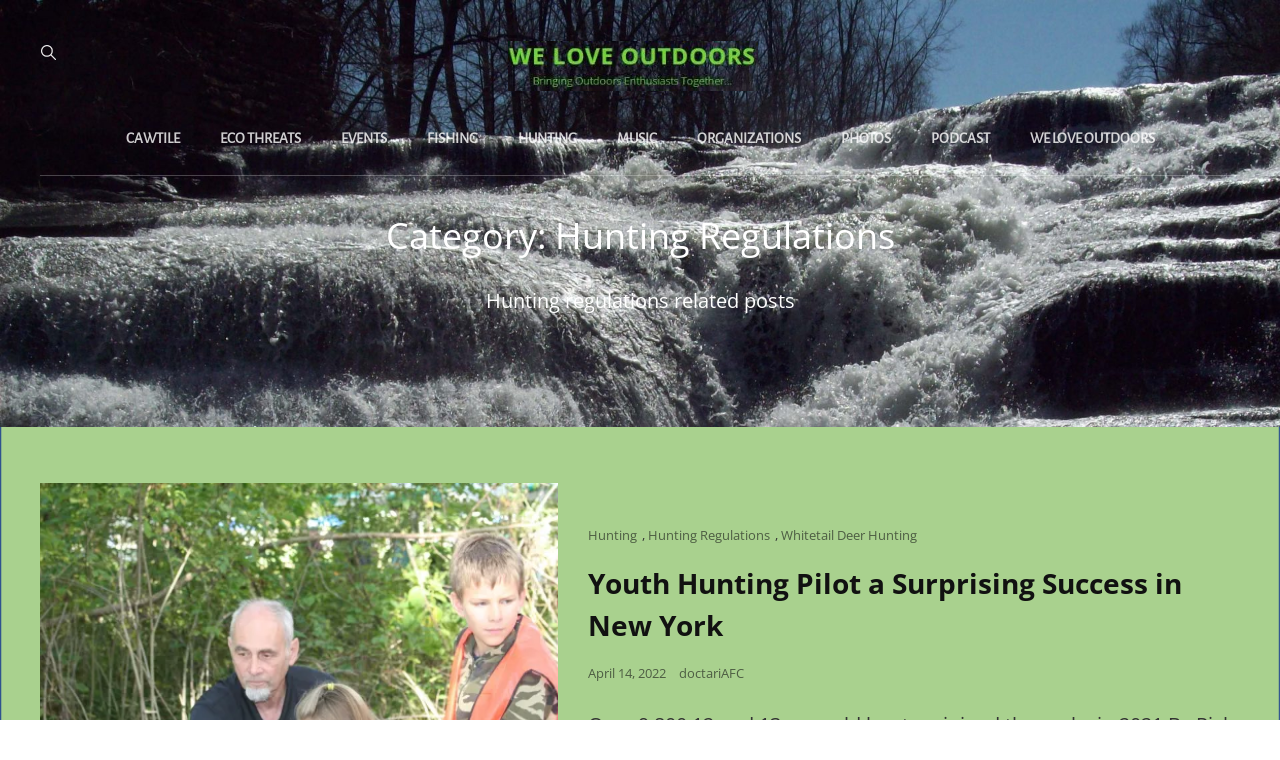

--- FILE ---
content_type: text/css
request_url: https://weloveoutdoors.org/wp-content/themes/wen-travel/style.css?ver=20251013-145814
body_size: 342548
content:
/*
Theme Name: WEN Travel
Theme URI: https://wenthemes.com/item/wordpress-themes/wen-travel/
Author: WEN Themes
Author URI: https://wenthemes.com/
Description: WEN Travel is a responsive Travel WordPress theme with an abundance of expressive travel features and functionalities. The theme is ideal for all travel-related businesses and blogs like Travel Agencies, Travel Blogs, Travel journal, and Tourism Websites. The modern design is fully responsive and excellent to attract potential customers. A vast range of features has been power-packed into WEN Travel, making it a perfect theme to suit all travel businesses. WEN Travel is fully compatible with WP Travel Plugin, a popular travel WordPress plugin. In order to get Trip Filter and sections like Latest Trip and Destinations, you can activate the WP Travel WordPress Plugin. The theme comes with features like Gallery section with fluid design, Header Top Option, Portfolio section with Trips Destination Filter, Promotion Headline with Video option, Hero Content, Logo Slider, Stats, Team, Testimonials, and more. All of the sections and features in WEN Travel are fully customizable and absolutely easy to use. So, if your goal is to create a successful Travel WordPress theme, WEN Travel is the one to go for! Moreover, one-click demo is also available to minimize your time on website customization. Official Support Forum: https://themepalace.com/support-forum/ Full Demo: https://wenthemes.com/theme-demos/?demo=wen-travel
Version: 2.0.1
Requires at least: 5.9
Tested up to: 6.8
Requires PHP: 5.6
License: GNU General Public License v3 or later
License URI: http://www.gnu.org/licenses/gpl-3.0.html
Tags: one-column, two-columns, right-sidebar, left-sidebar, custom-background, custom-colors, custom-header, custom-menu, custom-logo, editor-style, featured-image-header, featured-images, flexible-header, footer-widgets, full-width-template, rtl-language-support, sticky-post, theme-options, threaded-comments, translation-ready, block-styles, wide-blocks, entertainment, photography, portfolio
Text Domain: wen-travel

This theme, like WordPress, is licensed under the GPL.
Use it to make something cool, have fun, and share what you've learned with others.
*/
/**
 * Table of Contents
 *
 * 1.0 - Normalize
 * 2.0 - Typography
 	* 2.1 - Font Family
 	* 2.2 - Font Size
 	* 2.3 - Heading
 * 3.0 - Core
 	* 3.1 - Elements
 	* 3.2 - Icons
 	* 3.3 - Lists
 	* 3.4 - Padding/Margin
 * 4.0 - Forms
 * 5.0 - Navigation
     *  5.1 - Next/Previous
     *  5.2 - Menus
     *  5.3 - Header
 * 6.0 - Modules
	 * 6.1 - Accessibility
	 * 6.2 - Alignments
	 * 6.3 - breadcrumbs
	 * 6.4 - captions
	 * 6.5 - clearings
	 * 6.6 - content
	 * 6.7 - media
	 * 6.8 - scroll-up
	 * 6.9 - sidebar
 * 7.0 - Site
 	* 7.1 - Primary
 	  * 7.1.1 - Comments
 	  * 7.1.2 - post and navigation
 	* 7.2 - Primary
 	  * 7.2.1 - Widgets

 	* 7.3 - Section
	 	* 7.3.1 - Contact
		* 7.3.2  - Feature Slider
		* 7.3.3  - Feature Content
		* 7.3.4  - Footer
	 	* 7.3.5  - Gallery
	 	* 7.3.6  - Hero Content
		* 7.3.7 - Logo Slider
		* 7.3.8 - Newsletter
		* 7.3.9 - Portfolio
		* 7.3.10 - Promotional
		* 7.3.11 - Services
		* 7.3.12 - Skills
		* 7.3.13 - Stats
		* 7.3.14 - Team
		* 7.3.15 - Testimonials
		* 7.3.16 - Why Choose Us
		* 7.3.17 - Woocommerce
		 *  7.3.17 - Clearing
		 *  7.3.17.1 - Layout
		 *  7.3.17.2 - Shop tables
		 *  7.3.17.3 - Products
		 *  7.3.17.4 - Infinite Scroll
		 *  7.3.17.5 - Onsale
		 *  7.3.17.6 - Price
		 *  7.3.17.7 - Buttons
		 *  7.3.17.8 - Single product
		 *  7.3.17.9 - Checkout
		 *  7.3.17.10 - My account
		 *  7.3.17.11 - General WooCommerce components
		 *  7.3.17.12 - Header cart
		 *  7.3.17.13 - Pagination
		 *  7.3.17.14 - Star rating
		 *  7.3.17.15 - Tabs
		 *  7.3.17.16 - Password strength meter
		 *  7.3.17.17 - Forms
		 *  7.3.17.18 - Notices
		 *  7.3.17.19 - WooCommerce widgets
		 *  7.3.17.20 - WooCommerce Price Filter
 * 8.0 - Media Queries
 *	  8.1 - >= 480px
 *    8.2 - >= 568px
 *    8.3 - >= 768px
 *    8.4 - >= 783px
 *    8.5 - >= 1024px
 *    8.6 - >= 1200px
 *	  8.7 - >= 1366px
 *    8.8 - >= 1600px
 *    8.9 - >= 1920px
 * 9.0 - Transition
 * 10.0 - Colors
 */
/**
 * 1.0 - Normalize
 *
 * Normalizing styles have been helped along thanks to the fine work of
 * Nicolas Gallagher and Jonathan Neal http://necolas.github.io/normalize.css/
 */
html {
  font-family: sans-serif;
  line-height: 1.15;
  -ms-text-size-adjust: 100%;
  -webkit-text-size-adjust: 100%; }

body {
  margin: 0; }

article,
aside,
footer,
header,
nav,
section {
  display: block; }

h1 {
  font-size: 2em;
  margin: 0.67em 0; }

figcaption,
figure,
main {
  display: block; }

figure {
  margin: 1em 0; }

hr {
  -webkit-box-sizing: content-box;
  -moz-box-sizing: content-box;
  box-sizing: content-box;
  height: 0;
  overflow: visible; }

pre {
  font-family: monospace, monospace;
  font-size: 1em; }

a {
  background-color: transparent;
  -webkit-text-decoration-skip: objects; }

a:active,
a:hover {
  outline-width: 0; }

abbr[title] {
  border-bottom: 1px #767676 dotted;
  text-decoration: none; }

b,
strong {
  font-weight: inherit; }

b,
strong {
  font-weight: 700; }

code,
kbd,
samp {
  font-family: monospace, monospace;
  font-size: 1em; }

dfn {
  font-style: italic; }

mark {
  background-color: #eee;
  color: #222; }

small {
  font-size: 80%; }

sub,
sup {
  font-size: 75%;
  line-height: 0;
  position: relative;
  vertical-align: baseline; }

sub {
  bottom: -0.25em; }

sup {
  top: -0.5em; }

audio,
video {
  display: inline-block; }

audio:not([controls]) {
  display: none;
  height: 0; }

img {
  border-style: none; }

svg:not(:root) {
  overflow: hidden; }

button,
input,
optgroup,
select,
textarea {
  font-family: sans-serif;
  font-size: 100%;
  line-height: 1.15;
  margin: 0; }

button,
input {
  overflow: visible; }

button,
select {
  text-transform: none; }

button,
html [type="button"],
[type="reset"],
[type="submit"] {
  cursor: pointer;
  -webkit-appearance: button; }

button:-moz-focus-inner,
[type="button"]:-moz-focus-inner,
[type="reset"]:-moz-focus-inner,
[type="submit"]:-moz-focus-inner {
  border-style: none;
  padding: 0; }

button:-moz-focusring,
[type="button"]:-moz-focusring,
[type="reset"]:-moz-focusring,
[type="submit"]:-moz-focusring {
  outline: 1px dotted ButtonText; }

fieldset {
  border: 1px solid #bbb;
  margin: 0 2px;
  padding: 0.35em 0.625em 0.75em; }

legend {
  -webkit-box-sizing: border-box;
  -moz-box-sizing: border-box;
  box-sizing: border-box;
  color: inherit;
  display: table;
  max-width: 100%;
  padding: 0;
  white-space: normal; }

progress {
  display: inline-block;
  vertical-align: baseline; }

textarea {
  overflow: auto; }

[type="checkbox"],
[type="radio"] {
  -webkit-box-sizing: border-box;
  -moz-box-sizing: border-box;
  box-sizing: border-box;
  padding: 0; }

[type="number"]:-webkit-inner-spin-button,
[type="number"]:-webkit-outer-spin-button {
  height: auto; }

[type="search"] {
  -webkit-appearance: textfield;
  outline-offset: -2px; }

[type="search"]:-webkit-search-cancel-button,
[type="search"]:-webkit-search-decoration {
  -webkit-appearance: none; }

:-webkit-file-upload-button {
  -webkit-appearance: button;
  font: inherit; }

details,
menu {
  display: block; }

summary {
  display: list-item; }

canvas {
  display: inline-block; }

template {
  display: none; }

[hidden] {
  display: none; }

/*--------------------------------------------------------------
## Colors
--------------------------------------------------------------*/
/*--------------------------------------------------------------
## Fonts
--------------------------------------------------------------*/
/*--------------------------------------------------------------
## Structure
--------------------------------------------------------------*/
/*--------------------------------------------------------------
## Transition
--------------------------------------------------------------*/
.site-header-cart,
.menu-toggle-wrapper,
.main-navigation a,
header.site-header.transparent.fixed,
.site-header .wrapper,
.site-branding,
.site-branding a,
.collection-content-wrapper .hentry-inner .post-thumbnail a img,
.attraction-content-wrapper .hentry-inner .post-thumbnail a img,
.special-offer-content-wrapper .post-thumbnail img {
  transition: all 0.3s ease-in-out;
  -o-transition: all 0.3s ease-in-out;
  -moz-transition: all 0.3s ease-in-out;
  -webkit-transition: all 0.3s ease-in-out; }

button,
button[disabled]:hover,
button[disabled]:focus,
.button,
input[type="button"],
input[type="button"][disabled]:hover,
input[type="button"][disabled]:focus,
input[type="reset"],
input[type="reset"][disabled]:hover,
input[type="reset"][disabled]:focus,
input[type="submit"],
input[type="submit"][disabled]:hover,
input[type="submit"][disabled]:focus {
  -webkit-transition: background-color 0.3s ease-in-out;
  -moz-transition: background-color 0.3s ease-in-out;
  -o-transition: background-color 0.3s ease-in-out;
  transition: background-color 0.3s ease-in-out; }

input[type="date"],
input[type="time"],
input[type="datetime-local"],
input[type="week"],
input[type="month"],
input[type="text"],
input[type="email"],
input[type="url"],
input[type="password"],
input[type="search"],
input[type="tel"],
input[type="number"],
textarea,
.trip-filter-section .description-box .item select,
.trip-filter-section .description-box .item select:focus {
  transition: 0.3s background-color ease-in-out, 0.3s border-color ease-in-out; }

/**
 * 2.0 - Typography
 */
/*--------------------------------------------------------------
## Font Family
--------------------------------------------------------------*/
/**
 * 2.1 - Font-Family
 */
body,
input,
select,
textarea,
.trip-filter-section .description-box button,
.posts-navigation a,
input[type="submit"].submit,
.filter-button-group .button,
button,
.button,
.woocommerce #respond input#submit,
.woocommerce a.button,
.woocommerce button.button,
.woocommerce input.button,
.comment-meta .author-name,
#content #infinite-handle span button,
.ui-tabs .ui-tabs-nav li a,
input[type="button"],
input[type="reset"],
input[type="submit"],
input[type="submit"].wpcf7-submit {
  font-family: "Open Sans", sans-serif; }

.main-navigation .nav-menu li a,
.menu-label {
  font-family: "Alegreya Sans", sans-serif; }

h1,
h2,
h3,
h4,
h5,
h6,
#testimonial-content-section .entry-title,
.widget-title,
#stats-section .entry-title,
.post-navigation .post-title,
.team-content-wrapper .entry-title,
.custom-header-content .section-title {
  font-family: "Open Sans", serif; }

#feature-slider-section .entry-title,
.home .custom-header-content .section-title,
.section-title,
.contact-content-wrapper .entry-title,
.special-offer-content-wrapper .section-description .offer-percentage {
  font-family: "Lora", serif; }

.site-title,
.site-description {
  font-family: "Open Sans", sans-serif; }

/*--------------------------------------------------------------
## Font Size
--------------------------------------------------------------*/
/**
 * 2.2 - Font-size
 */
body {
  font-size: 18px;
  font-size: 1.125rem;
  font-weight: 400;
  line-height: 1.75; }

.post-navigation .nav-subtitle {
  font-size: 12px;
  font-size: 0.75rem; }

.site-info,
.site-description,
.entry-footer .entry-meta,
#testimonial-content-section .entry-meta,
.entry-meta,
.entry-meta a,
.breadcrumb-area,
.woocommerce .woocommerce-breadcrumb,
.post-navigation .meta-nav,
.woocommerce-review__published-date,
.widget-title,
.widget .wp-block-group h2,
.page .site-main .entry-footer .entry-meta,
.single .site-main .entry-footer .entry-meta,
.wp-playlist-item-artist,
button,
.button,
.wp-travel.trip-headline-wrapper .wp-travel-booknow-btn,
.more-link,
input[type="button"],
input[type="reset"],
input[type="submit"],
.comment-reply-link,
.top-main-wrapper .header-top-left ul li,
.team-content-wrapper .entry-meta,
.collection-content-wrapper .entry-container-inner-wrap .sub-title,
.attraction-content-wrapper .entry-container-inner-wrap .sub-title,
.wpcf7 label {
  font-size: 13px;
  font-size: 0.8125rem; }

.posts-navigation,
#content #infinite-handle span button,
.comment-notes,
.comment-awaiting-moderation,
.logged-in-as,
.form-allowed-tags,
#feature-slider-section .entry-meta,
.comment-subscription-form,
.countdown-content-wrapper .content-right #clock .countdown-label {
  font-size: 14px;
  font-size: 0.875rem; }

input,
select,
textarea,
.site-header .icon,
.search-submit,
.pagination,
.woocommerce-pagination,
.breadcrumb-area,
ul.products li.product .woocommerce-loop-product__title,
.post-navigation .nav-title,
.author-description .author-title,
.menu-toggle-close,
.dropdown-toggle,
.search-submit:before,
.cart-contents:before,
.navigation.pagination a,
.menu-label,
.menu-toggle,
.main-navigation a,
.sidebar .team-content-wrapper .entry-container > *,
.featured-video-content-wrapper .entry-title,
.section-subtitle,
.trip-filter-section .description-box button,
.skillbar-header .entry-title,
.skillbar-header .skill-bar-percent,
.wp-playlist-item-title {
  font-size: 15px;
  font-size: 0.9375rem; }

.featured-trip-content-wrapper .entry-container del,
.testimonial-content-section .position,
input,
select,
optgroup,
textarea,
.trip-content-wrapper .price,
.trip-content-wrapper .amount,
.portfolio-content-section.itineraries .portfolio-content-wrapper .entry-container-inner-wrap .price .label,
.portfolio-content-section.destination .portfolio-content-wrapper .entry-container-inner-wrap .price .label,
.header-media-tagline,
.tiled-gallery-item .tiled-gallery-caption,
#stats-section .entry-summary,
#stats-section .entry-content,
.filter-button-group .button,
.sidebar .widget,
.sidebar .social-links-menu li a .icon,
.left-content .price-offer .price-per-person .price-content,
.countdown-content-wrapper .content-wrapper .content-left .price span.offer-text {
  font-size: 16px;
  font-size: 1rem; }

input::-moz-placeholder {
  /* Chrome/Opera/Safari */
  font-size: 16px;
  font-size: 1rem; }

input:-moz-placeholder {
  /* Firefox 18- */
  font-size: 16px;
  font-size: 1rem; }

input::-webkit-input-placeholder {
  /* Chrome/Opera/Safari */
  font-size: 16px;
  font-size: 1rem; }

input:-ms-input-placeholder {
  /* IE 10+ */
  font-size: 16px;
  font-size: 1rem; }

textarea::-moz-placeholder {
  /* Chrome/Opera/Safari */
  font-size: 16px;
  font-size: 1rem; }

textarea:-moz-placeholder {
  /* Firefox 18- */
  font-size: 16px;
  font-size: 1rem; }

textarea::-webkit-input-placeholder {
  /* Chrome/Opera/Safari */
  font-size: 16px;
  font-size: 1rem; }

textarea:-ms-input-placeholder {
  /* IE 10+ */
  font-size: 16px;
  font-size: 1rem; }

aside.footer-widget-area .widget,
.comment-content,
.comment-meta .author-name,
.testimonial-content-section .entry-title,
.hero-content-wrapper .video-wrapper .section-description,
.collection-content-wrapper .entry-title,
.attraction-content-wrapper .entry-title,
.portfolio-content-wrapper .entry-title,
.featured-content-wrapper .entry-title {
  font-size: 18px;
  font-size: 1.125rem; }

.entry-title,
.comments-title,
.site-title,
.custom-header-form form h2,
.comment-reply-title,
ul.products li.product .woocommerce-loop-product__title,
.archive-post-wrap .hentry .entry-title,
.countdown-content-wrapper .content-right #clock .countdown-number {
  font-size: 24px;
  font-size: 1.5rem; }

.archive-posts-wrapper .entry-title,
.woocommerce-posts-wrapper .entry-title,
.countdown-content-wrapper .content-left .content-title {
  font-size: 26px;
  font-size: 1.625rem; }

.countdown-content-wrapper .content-wrapper .content-left .price span {
  font-size: 28px;
  font-size: 1.75rem; }

.entry-content h1,
.entry-summary h1,
.comment-content h1,
.textwidget h1,
.home .header-media .entry-title,
.promotion-section .entry-title,
#stats-section .entry-title,
#feature-slider-section .entry-title,
#footer-instagram .widget-title,
.left-content .price-offer .currency,
.latest-trip-section .hentry-inner .entry-container .amount,
.latest-package-wrapper .amount,
.portfolio-content-section.itineraries .portfolio-content-wrapper .hentry-inner .entry-container .amount,
.portfolio-content-section.destination .portfolio-content-wrapper .hentry-inner .entry-container .amount,
.singular-content-wrap .entry-title,
.page-title,
.section-title,
#contact-section .entry-container .inner-container .entry-title {
  font-size: 32px;
  font-size: 2rem; }

.special-offer-content-wrapper .section-description {
  font-size: 34px;
  font-size: 2.125rem; }

.left-content .price-offer .price-per-person span.amount {
  font-size: 70px;
  font-size: 4.375rem; }

#stats-section .entry-summary,
#stats-section .entry-content,
.post-password-form label,
.site-navigation a,
.entry-title,
.woocommerce form label,
.woocommerce-tabs ul.tabs li a,
.single-product div.product .entry-summary .entry-title,
.woocommerce .product-container .wc-forward,
.contact-details li .contact-details-label,
.contact-content-wrapper form p > label,
#testimonial-content-section .entry-title,
.posts-navigation a,
.comment-form label,
#hero-section .hentry .entry-container blockquote,
.archive-post-wrap .entry-footer .entry-meta,
.post-navigation .post-title,
#stats-section h2.entry-title,
.singular-content-wrap .entry-title,
.singular-content-wrap .section-title,
.page-title,
.portfolio-content-section.itineraries .portfolio-content-wrapper .hentry-inner .entry-container .amount,
.portfolio-content-section.destination .portfolio-content-wrapper .hentry-inner .entry-container .amount,
.latest-trip-section .hentry-inner .entry-container .amount,
.latest-package-wrapper .amount,
.comment-reply-link,
.comment-meta .author-name,
.trip-filter-section .description-box .item select,
.portfolio-content-wrapper .entry-title,
.post-navigation .nav-title,
.left-content .price-offer .offer-lists a,
#content #infinite-handle span button,
.site-title,
.special-offer-content-wrapper .section-description {
  font-weight: 700; }

.section-title,
.section-subtitle {
  font-weight: 400; }

big {
  font-size: 125%; }

.archive-post-wrap .hentry .entry-header .entry-title {
  line-height: 1.5; }

input,
select,
textarea,
.widget,
.widget .hentry .entry-title,
.site-header .icon,
.search-submit,
.pagination,
.woocommerce-pagination,
.breadcrumb-area,
aside.footer-widget-area .widge,
.sidebar .widget,
.widget .widget-title,
.widget .wp-block-group h2,
ul.products li.product .woocommerce-loop-product__title,
.post-navigation .nav-title,
.author-description .author-title,
.menu-toggle-close,
.dropdown-toggle,
.search-submit:before,
.cart-contents:before,
.navigation.pagination a,
.menu-label,
.menu-toggle,
.portfolio-content-section.itineraries .portfolio-content-wrapper .entry-container .price .label,
.portfolio-content-section.destination .portfolio-content-wrapper .entry-container .price .label,
.main-navigation a,
.sidebar .team-content-wrapper .entry-container > *,
.menu-toggle,
.featured-video-content-wrapper .entry-title,
.section-subtitle,
.skillbar-header .entry-title,
.skillbar-header .skill-bar-percent,
.wp-playlist-item-title {
  line-height: 1.75; }

/*--------------------------------------------------------------
## Headings
--------------------------------------------------------------*/
/**
 * 2.3 - Heading
 */
h1,
h2,
h3,
h4,
h5,
h6 {
  clear: both;
  font-weight: 700;
  line-height: 1.13;
  margin: 0;
  text-rendering: optimizeLegibility; }

h1:first-child,
h2:first-child,
h3:first-child,
h4:first-child,
h5:first-child,
h6:first-child {
  margin-top: 0; }

p {
  margin: 0 0 1.666666666666667em 0; }

dfn,
cite,
em,
i {
  font-style: italic; }

address {
  font-style: italic;
  margin: 0 0 1.75em; }

code,
kbd,
tt,
var,
samp {
  font-family: Inconsolata, monospace;
  font-size: 1em; }

pre {
  font-family: Inconsolata, monospace;
  line-height: 1.5;
  margin: 0 0 1.75em;
  max-width: 100%;
  overflow: auto;
  padding: 1.75em;
  white-space: pre;
  white-space: pre-wrap;
  word-wrap: break-word; }

code {
  padding: 0.125em 0.25em; }

abbr,
acronym {
  border-bottom: 1px dotted;
  cursor: help; }

mark,
ins {
  padding: 0.125em 0.25em;
  text-decoration: none; }

big {
  font-size: 125%; }

/**
 * 3.0 - Elements
 */
/*--------------------------------------------------------------
## elements
--------------------------------------------------------------*/
/**
 * 3.1 - Elements
 */
html {
  -webkit-box-sizing: border-box;
  -moz-box-sizing: border-box;
  box-sizing: border-box; }

*,
*:before,
*:after {
  /* Inherit box-sizing to make it easier to change the property for components that leverage other behavior; see http://css-tricks.com/inheriting-box-sizing-probably-slightly-better-best-practice/ */
  -webkit-box-sizing: inherit;
  -moz-box-sizing: inherit;
  box-sizing: inherit; }

hr {
  border: 0;
  height: 1px;
  margin: 0 0 1.75em; }

ul,
ol {
  margin: 0; }

li > ul,
li > ol {
  margin-bottom: 0; }

dl {
  margin: 0 0 1.75em; }

dt {
  font-weight: 700; }

dd {
  margin: 0 1.5em 1.75em; }

img {
  height: auto;
  /* Make sure images are scaled correctly. */
  max-width: 100%;
  /* Adhere to container width. */
  vertical-align: middle; }

del {
  opacity: 0.8; }

table,
caption,
th,
td {
  border: 1px solid; }

table {
  border-collapse: collapse;
  border-spacing: 0;
  margin: 0 0 1em;
  table-layout: fixed;
  /* Prevents HTML tables from becoming too wide */
  width: 100%; }
  table thead tr {
    border-bottom: 1px solid; }

caption {
  border-width: 1px 1px 0 1px;
  font-weight: 700;
  text-align: center; }

th,
td {
  font-weight: normal;
  text-align: left; }

th {
  font-weight: 700; }

tbody th {
  font-weight: 400; }

thead th,
.wp-block-table td,
.wp-block-table th,
tbody td {
  border-width: 0 1px 1px 0; }

thead th:last-child {
  border-right: 0; }

caption,
th,
td {
  padding: 0.778em; }

.displaynone {
  display: none; }

.displayblock {
  display: block; }

.cover-link {
  display: block;
  height: 100%; }

.drop-cap:first-letter {
  float: left;
  font-size: 120px;
  font-size: 7.5rem;
  font-weight: 700;
  line-height: 0.6;
  margin: 14px 16px 5px -3px; }

.author-thumb,
.product-container a,
#team-dots,
.footer-contact,
#feature-slider-section .owl-prev,
#feature-slider-section .owl-next,
.custom-header-media .wp-custom-header-video-button,
.archive-post-wrap .hentry-inner,
#feature-slider-section .slider-content-wrapper,
#scrollup {
  display: -webkit-box;
  display: -ms-flexbox;
  display: flex;
  -ms-flex-wrap: wrap;
  flex-wrap: wrap; }

a,
#gallery-section .gallery-item .gallery-icon a:before,
#gallery-section .tiled-gallery .tiled-gallery-item a:before,
.more-link,
#service-section .post-thumbnail img,
.button,
input[type="button"],
input[type="reset"],
input[type="submit"],
#team-dots li,
.owl-carousel .owl-dots button.owl-dot,
.promotion-section .play-video .play-button,
.promotion-section .button.play-button:before,
.logo-slider-section .owl-prev:before,
.logo-slider-section .owl-next:before,
.entry-content button,
.entry-summary button,
.feature-slider-wrapper .entry-container .entry-title span,
.featured-content-section .post-thumbnail img,
.featured-content-section .hentry-inner,
button,
#content #infinite-handle span.ctis-load-more button,
.menu-inside-wrapper,
.post-navigation .nav-title,
#site-header-top-menu,
.more-link:before,
.more-link,
#scrollup:after,
button .icon,
.service-section .hentry-inner,
.portfolio-content-section.itineraries .hentry-inner,
.portfolio-content-section.destination .hentry-inner,
.featured-trip-section .hentry-inner,
.portfolio-content-wrapper .post-thumbnail,
.portfolio-content-wrapper .post-thumbnail img,
#testimonial-content-section .entry-summary:before,
#testimonial-content-section .entry-content:before,
.featured-trip-section .title_price_wrapper,
.gallery .gallery-icon.landscape img,
.blocks-gallery-grid figure img,
.navigation-classic .main-navigation ul li > ul,
.site-content .archive-posts-wrapper .posts-navigation .nav-links > div a,
#scrollup {
  -moz-transition: 0.3s ease-in-out;
  -o-transition: 0.3s ease-in-out;
  -webkit-transition: 0.3s ease-in-out;
  transition: 0.3s ease-in-out; }

#sticky-playlist-section .wrapper {
  padding-left: 30px;
  padding-right: 30px; }

#service-section .more-link,
.testimonial-content-section .more-link,
.archive-posts-wrapper .more-link,
#stats-section .hentry .more-link,
.portfolio-content-section .hentry .more-link {
  font-weight: 700;
  padding: 0; }
  #service-section .more-link:hover, #service-section .more-link:focus,
  .testimonial-content-section .more-link:hover,
  .testimonial-content-section .more-link:focus,
  .archive-posts-wrapper .more-link:hover,
  .archive-posts-wrapper .more-link:focus,
  #stats-section .hentry .more-link:hover,
  #stats-section .hentry .more-link:focus,
  .portfolio-content-section .hentry .more-link:hover,
  .portfolio-content-section .hentry .more-link:focus {
    box-shadow: none;
    transform: none; }

.ghost-button .more-link {
  background-color: transparent;
  border: 1px solid; }
  .ghost-button .more-link:hover, .ghost-button .more-link:focus {
    border-color: transparent; }

.latest-trip-section p .more-link,
.featured-trip-section p .more-link {
  display: none; }

.wp-block-pullquote cite,
.wp-block-quote cite,
cite,
.latest-trip-section label,
del,
.entry-meta a,
.sidebar .widget-wrap li a,
.widget_recent_entries li a,
.testimonial-content-section .entry-meta span,
.onsale,
.entry-breadcrumbs a,
.woocommerce.woocommerce-active .woocommerce-breadcrumb a,
p.stars a,
.single footer .entry-meta a,
p.stars a:before,
.controller:before,
.tag-cloud-link,
.select2-results__option,
body.no-header-media-image .site-header .site-header-main .site-header-menu .menu-inside-wrapper .main-navigation .nav-menu .current_page_item > a,
#footer-newsletter .wrapper .section-description,
.widget-wrap span.post-date,
.contact-section .entry-container a,
.archive .section-content-wrapper .more-link .readmore,
.faq-section .hentry .more-link,
.team-section .hentry .more-link,
.testimonials-content-wrapper.section.testimonial-wrapper .cycle-prev:before,
.testimonials-content-wrapper.section.testimonial-wrapper .cycle-prev:after,
.testimonials-content-wrapper.section.testimonial-wrapper .cycle-next:before,
.clients-content-wrapper .controller .cycle-pager span,
.testimonials-content-wrapper .entry-title a,
.sidebar .widget-wrap .more-link,
.archive-content-wrap .section-content-wrapper.layout-one .entry-container > .entry-meta .posted-on a,
.team-section .entry-meta,
.comment-permalink,
.comment-edit-link,
.entry-title span,
.nav-subtitle,
.single .site-main .entry-footer .entry-meta .tags-links .icon,
.nav-menu .menu-item-has-children > a:before,
.nav-menu .menu_item_has_children > a:before,
.site-info p,
.product-content-section span.woocommerce-Price-amount,
.vcard,
.position {
  opacity: 0.6; }

.entry-meta a:hover, .entry-meta a:focus,
.sidebar .widget-wrap li a:hover,
.sidebar .widget-wrap li a:focus,
.widget_recent_entries li a:hover,
.widget_recent_entries li a:focus,
.testimonial-content-section .entry-meta span:hover,
.testimonial-content-section .entry-meta span:focus,
.onsale:hover,
.onsale:focus,
.entry-breadcrumbs a:hover,
.entry-breadcrumbs a:focus,
.woocommerce.woocommerce-active .woocommerce-breadcrumb a:hover,
.woocommerce.woocommerce-active .woocommerce-breadcrumb a:focus,
p.stars a:hover,
p.stars a:focus,
.single footer .entry-meta a:hover,
.single footer .entry-meta a:focus,
.tag-cloud-link:hover,
.tag-cloud-link:focus,
.select2-results__option:hover,
.select2-results__option:focus,
body.no-header-media-image .site-header .site-header-main .site-header-menu .menu-inside-wrapper .main-navigation .nav-menu .current_page_item > a:hover,
body.no-header-media-image .site-header .site-header-main .site-header-menu .menu-inside-wrapper .main-navigation .nav-menu .current_page_item > a:focus,
.widget-wrap span.post-date:hover,
.widget-wrap span.post-date:focus,
.contact-section .entry-container a:hover,
.contact-section .entry-container a:focus,
.archive .section-content-wrapper .more-link .readmore:hover,
.archive .section-content-wrapper .more-link .readmore:focus,
.faq-section .hentry .more-link:hover,
.faq-section .hentry .more-link:focus,
.team-section .hentry .more-link:hover,
.team-section .hentry .more-link:focus,
.testimonials-content-wrapper .entry-title a:hover,
.testimonials-content-wrapper .entry-title a:focus,
.sidebar .widget-wrap .more-link:hover,
.sidebar .widget-wrap .more-link:focus,
.archive-content-wrap .section-content-wrapper.layout-one .entry-container > .entry-meta .posted-on a:hover,
.archive-content-wrap .section-content-wrapper.layout-one .entry-container > .entry-meta .posted-on a:focus,
.team-section .entry-meta:hover,
.team-section .entry-meta:focus,
.comment-permalink:hover,
.comment-permalink:focus,
.comment-edit-link:hover,
.comment-edit-link:focus,
.entry-title span:hover,
.entry-title span:focus,
.nav-subtitle:hover,
.nav-subtitle:focus,
.product-content-section span.woocommerce-Price-amount:hover,
.product-content-section span.woocommerce-Price-amount:focus,
.vcard:hover,
.vcard:focus,
.position:hover,
.position:focus,
.entry-meta a:hover,
.entry-meta a:focus {
  opacity: 1; }

.sidebar .social-links-menu li a,
.entry-meta .author a {
  opacity: 1; }

/*--------------------------------------------------------------
## icons
--------------------------------------------------------------*/
/**
 * 3.2 - icons
 */
.icon {
  display: inline-block;
  fill: currentColor;
  height: 1em;
  position: relative;
  /* Align more nicely with capital letters */
  top: -0.10em;
  vertical-align: middle;
  width: 1em; }

/**
 * 3.1 - SVGs Fallbacks
 */
.svg-fallback {
  display: none; }

.no-svg .svg-fallback {
  display: inline-block; }

.no-svg .dropdown-toggle {
  padding: 0;
  right: 0;
  text-align: center;
  width: 48px;
  height: 52px; }

.no-svg .dropdown-toggle .svg-fallback.icon-angle-down {
  font-size: 20px;
  font-size: 1.25rem;
  font-weight: 400;
  line-height: 1;
  -webkit-transform: rotate(180deg);
  /* Chrome, Safari, Opera */
  -ms-transform: rotate(180deg);
  /* IE 9 */
  transform: rotate(180deg); }

.no-svg .dropdown-toggle.toggled-on .svg-fallback.icon-angle-down {
  -webkit-transform: rotate(0);
  /* Chrome, Safari, Opera */
  -ms-transform: rotate(0);
  /* IE 9 */
  transform: rotate(0); }

.no-svg .dropdown-toggle .svg-fallback.icon-angle-down:before {
  content: "\005E"; }

.no-svg .social-navigation li a .screen-reader-text,
.no-svg .search-submit .screen-reader-text {
  clip: auto;
  font-size: 16px;
  font-size: 1rem;
  font-weight: 400;
  height: auto;
  position: relative !important;
  /* overrides previous !important styles */
  width: auto; }

/*--------------------------------------------------------------
## lists
--------------------------------------------------------------*/
/**
 * 3.3 - lists
 */
ul {
  list-style: disc; }

ul,
ol {
  margin-left: 0.9em;
  margin-bottom: 1.4em;
  padding: 0; }
  ul li,
  ol li {
    line-height: 30px; }

ol ol,
ul ul {
  margin: 35px; }

ul li > ul,
ol li > ol,
ul li > ol,
ol li > ul {
  margin-top: 0;
  margin-bottom: 0; }

/*--------------------------------------------------------------
## padding-margin
--------------------------------------------------------------*/
/**
 * 3.4 - Padding/Margin
 */
.menu-toggle {
  padding: 12px; }

.main-navigation a {
  padding: 14px 0; }

.cat-links a {
  margin-right: 5px; }

.section-subtitle {
  margin-bottom: 14px; }

.page-title + .section-subtitle {
  margin-bottom: 0;
  margin-top: 14px; }

#stats-section .entry-summary,
#stats-section .entry-content {
  margin-top: 7px; }

.promotion-section .section-content-wrapper .post-thumbnail {
  margin-top: 14px; }

p {
  margin-top: 0; }

.singular-content-wrap .entry-content,
.singular-content-wrap .entry-summary {
  margin-top: 0; }

.section-heading-wrapper {
  margin: 0 auto;
  padding: 0 30px 35px; }

.section {
  padding: 42px 0 7px 0; }

.section.collection-content-section,
.section.attraction-content-section {
  padding-bottom: 12px; }

.custom-header + .section:not(.portfolio-content-section.has-background-image),
.feature-slider-section + .section:not(.portfolio-content-section.has-background-image),
.custom-header + .section:not(.promotion-section),
.feature-slider-section + .section:not(.promotion-section) {
  padding-top: 42px; }

.custom-header + .portfolio-content-section.has-background-image,
.feature-slider-section + .portfolio-content-section.has-background-image,
.custom-header + .promotion-section,
.feature-slider-section + .promotion-section {
  margin-top: 42px; }

.section.stats-section {
  padding-top: 42px; }

.portfolio-content-section.itineraries .portfolio-content-wrapper .hentry-inner .entry-container .entry-header,
.portfolio-content-section.itineraries .portfolio-content-wrapper .hentry-inner .entry-container .trip-footer,
.portfolio-content-section.destination .portfolio-content-wrapper .hentry-inner .entry-container .entry-header,
.portfolio-content-section.destination .portfolio-content-wrapper .hentry-inner .entry-container .trip-footer {
  padding: 25px; }

.featured-trip-section .title_price_wrapper .entry-title,
.trip-content-wrapper .entry-header .entry-title,
.latest-package-wrapper .entry-meta {
  margin-bottom: 7px; }

.header-style-one .site-header-menu {
  margin-top: 0; }

#trip-filter-section.section.trip-filter-section {
  padding-bottom: 37px;
  padding-top: 42px; }

.trip-filter-section + .section {
  padding-top: 42px; }

.custom-header .header-media-tagline {
  margin-bottom: 21px; }

.skill-section.has-background-image {
  padding-top: 0; }

.custom-header.header-media {
  padding: 40px 0; }

.hero-content-wrapper .video-wrapper .section-title,
.special-offer-content-wrapper .video-wrapper .section-title {
  margin-bottom: 10px; }

.hero-content-wrapper .video-wrapper .section-description,
.special-offer-content-wrapper .video-wrapper .section-description {
  margin-bottom: 18px; }

.custom-header-content {
  padding: 30px 0; }

.content-frame .custom-header-content {
  padding: 30px; }

.custom-header-content-wrapper .entry-breadcrumbs {
  padding-left: 0;
  padding-right: 0; }

.site-footer .footer-widget-area .widget_categories ul li,
.site-footer .footer-widget-area .widget_archive ul li,
.site-footer .footer-widget-area .wp-block-archives li,
.site-footer .footer-widget-area .wp-block-categories li,
.site-footer .footer-widget-area .nav-menu li {
  padding-left: 0;
  margin-bottom: 10px; }

.widget-area .widget ul:not(.social-links-menu) li {
  margin-bottom: 10px;
  line-height: 2; }

.pagination .page-numbers.prev,
.pagination .page-numbers.next {
  padding: 7px 21px; }

.site-content > .wrapper {
  padding: 42px 0; }

.site-content .wrapper > .sidebar {
  margin-top: 42px; }

.author-info {
  padding: 55px; }

.archive-posts-wrapper .section-content-wrapper .entry-title {
  margin-bottom: 14px; }

#testimonial-content-section .section-content-wrapper .entry-container .entry-content,
#testimonial-content-section .section-content-wrapper .entry-container .entry-summary,
.featured-content-section .entry-container {
  padding: 35px; }

.team-content-wrapper .entry-container {
  padding: 0 35px 35px; }

#testimonial-content-section .section-content-wrapper .entry-container .entry-content,
#testimonial-content-section .section-content-wrapper .entry-container .entry-summary {
  padding-top: 70px; }

.widget-column {
  padding: 21px 30px; }

.footer-widget-area {
  padding-bottom: 21px;
  padding-top: 21px; }

.single .site-main .entry-header,
.page .site-main .entry-header,
.archive .page-header,
.error404 .page-header,
.search .page-header,
.woocommerce-products-header {
  margin-bottom: 35px;
  text-align: center; }

.comment-notes,
.comment-awaiting-moderation,
.logged-in-as,
.form-allowed-tags {
  margin: 0 0 35px; }

.comments-area {
  margin-top: 42px; }

.author-avatar,
.author-description,
.comment-reply-title {
  margin: 0 0 24px; }

.widget {
  margin: 0 0 42px; }

.sidebar.widget-area section.widget {
  margin-bottom: 0; }

.sidebar .widget .widget-wrap {
  margin-bottom: 0;
  padding: 17px 0; }

.sidebar .widget:last-child .widget-wrap {
  border-bottom: 0;
  margin-bottom: 0; }

.widget .widget-title,
.widget .wp-block-group h2 {
  margin: 0 0 28px; }

.content-area .section-heading-wrapper {
  padding-top: 0; }

.footer-contact {
  margin-top: 42px; }

.widget li > ul,
.widget li > ol {
  clear: both;
  margin-top: 7px;
  margin-left: 14px; }

.section-content-wrapper {
  padding: 0 30px; }

.inner-section-content-wrapper {
  padding: 0 30px 42px; }

.skill-section .section-content-wrapper {
  padding: 42px 30px 7px 30px; }

.site-content .section-content-wrapper {
  padding: 0; }

.section-content-wrapper .post-thumbnail,
.section-content-wrapper .post-thumbnail-background {
  margin: 0 0 14px; }

.logo-slider-section .section-content-wrapper .entry-title {
  margin-bottom: 0; }

.section-content-wrapper .entry-header .entry-meta {
  padding-top: 0; }

.entry-meta {
  margin-bottom: 7px;
  margin-top: 0;
  padding: 0; }

.service-section .entry-meta {
  margin-bottom: 0;
  margin-top: 7px; }

.archive-posts-wrapper .section-content-wrapper .entry-meta {
  margin-top: 9px; }

.archive-posts-wrapper .section-content-wrapper .entry-header .entry-title + .entry-meta {
  margin-bottom: 0; }

.section-content-wrapper .entry-summary,
.section-content-wrapper .entry-content,
.section-content-wrapper.latest-package-wrapper .entry-summary,
.section-content-wrapper.latest-package-wrapper .entry-content,
.more-button,
.contact-us-form form,
.latest-package-wrapper .hentry-inner .button-wrap .price + .more-button {
  margin: 14px 0 0;
  width: 100%; }

.latest-trip-section .price,
.latest-package-wrapper .entry-header .entry-title {
  margin-bottom: 14px; }

.section-content-wrapper .entry-container > :first-child {
  margin-top: 0; }

.section-content-wrapper .hentry-inner > :last-child,
.section-content-wrapper .entry-container > :last-child {
  margin-bottom: 0; }

.woocommerce-posts-wrapper {
  max-width: 1500px;
  margin: 0 auto; }

.singular-content-wrap .entry-header .entry-meta {
  margin: 21px 0 0 0; }

.more-link,
.entry-content button,
.entry-summary button {
  clear: both; }

.section-description {
  margin-top: 14px; }
  .section-description p {
    margin-bottom: 0; }

.promotion-section .section-title-wrapper {
  margin-bottom: 14px; }

.custom-header-content > :last-child,
.singular-content-wrap > :last-child,
.site-header-text > :last-child,
.section-description-wrapper > :last-child,
.taxonomy-description-wrapper > :last-child,
.widget-column > :last-child,
.widget-area .widget .hentry:last-child,
.widget-area .widget .hentry .entry-meta,
.widget-area > :last-child,
.widget > :last-child,
.widget li:last-child,
.widget embed:last-child,
.widget iframe:last-child,
.widget object:last-child,
.widget video:last-child,
.entry-content > :last-child,
.entry-summary > :last-child,
.page-content > :last-child,
.comment-content > :last-child,
.textwidget > :last-child,
.widget_nav_menu ul,
#colophon .widget li:last-child {
  margin-bottom: 0; }

.widget-area .ewfeaturedpostpageimage .featured-image {
  margin-top: 0;
  margin-bottom: 0; }

.custom-logo {
  margin: 0 auto; }

.has-header-video .custom-header-content {
  padding-bottom: 178px; }

.entry-title {
  margin: 0; }

.widget-area .entry-meta {
  margin-top: 0; }

.taxonomy-description-wrapper,
.countdown-content-wrapper .content-right #clock .count-down .countdown-label {
  margin-top: 7px; }

#testimonial-content-section.has-post-thumbnail .entry-container {
  padding: 84px 30px 42px; }

.post-navigation div + div,
.posts-navigation div + div {
  margin-top: 30px; }

.post-navigation {
  padding-top: 7px; }

.wp-caption .wp-caption-text {
  padding: 7px 14px; }

button,
.button,
input[type="button"],
input[type="reset"],
input[type="submit"],
.posts-navigation a,
#content #infinite-handle span button,
.header-media .more-link,
#feature-slider-section .more-link,
#hero-section .more-link,
.promotion-section .more-link {
  padding: 13px 27px; }

input[type="date"],
input[type="time"],
input[type="datetime-local"],
input[type="week"],
input[type="month"],
input[type="text"],
input[type="email"],
input[type="url"],
input[type="password"],
input[type="search"],
input[type="tel"],
input[type="number"],
textarea {
  padding: 12px 14px; }

.site-footer-menu .wrapper > #social-footer-navigation {
  margin-bottom: 70px; }

.above-footer {
  padding-bottom: 0; }

.sidebar .ewnewsletter .widget-inner-wrap,
.sidebar .ewnewsletter .widget-inner {
  padding: 0; }

.custom-header-form {
  padding: 35px; }

/*--------------------------------------------------------------
## fields
--------------------------------------------------------------*/
/**
 * 4.0 - Forms
 */
input {
  line-height: normal; }

.more-link,
.wp-block-file a.wp-block-file__button,
.button,
button[disabled]:hover,
button[disabled]:focus,
.entry-content button,
.entry-summary button,
input[type="button"],
.wp-travel.trip-headline-wrapper .wp-travel-booknow-btn,
input[type="button"][disabled]:hover,
input[type="button"][disabled]:focus,
input[type="reset"],
input[type="reset"][disabled]:hover,
input[type="reset"][disabled]:focus,
input[type="submit"],
input[type="submit"][disabled]:hover,
input[type="submit"][disabled]:focus {
  border: none;
  border-radius: 35px;
  -webkit-border-radius: 35px;
  -moz-border-radius: 35px;
  -o-border-radius: 35px;
  display: inline-block;
  font-weight: 700;
  padding: 13px 28px;
  text-align: center;
  text-transform: uppercase; }

.color-scheme-blog .more-link,
.color-scheme-blog .wp-block-file a.wp-block-file__button,
.color-scheme-blog .button,
.color-scheme-blog button[disabled]:hover,
.color-scheme-blog button[disabled]:focus,
.color-scheme-blog .entry-content button,
.color-scheme-blog .entry-summary button,
.color-scheme-blog input[type="button"],
.color-scheme-blog .wp-travel.trip-headline-wrapper .wp-travel-booknow-btn,
.color-scheme-blog input[type="button"][disabled]:hover,
.color-scheme-blog input[type="button"][disabled]:focus,
.color-scheme-blog input[type="reset"],
.color-scheme-blog input[type="reset"][disabled]:hover,
.color-scheme-blog input[type="reset"][disabled]:focus,
.color-scheme-blog input[type="submit"],
.color-scheme-blog input[type="submit"][disabled]:hover,
.color-scheme-blog input[type="submit"][disabled]:focus,
.color-scheme-corporate .more-link,
.color-scheme-corporate .wp-block-file a.wp-block-file__button,
.color-scheme-corporate .button,
.color-scheme-corporate button[disabled]:hover,
.color-scheme-corporate button[disabled]:focus,
.color-scheme-corporate .entry-content button,
.color-scheme-corporate .entry-summary button,
.color-scheme-corporate input[type="button"],
.color-scheme-corporate .wp-travel.trip-headline-wrapper .wp-travel-booknow-btn,
.color-scheme-corporate input[type="button"][disabled]:hover,
.color-scheme-corporate input[type="button"][disabled]:focus,
.color-scheme-corporate input[type="reset"],
.color-scheme-corporate input[type="reset"][disabled]:hover,
.color-scheme-corporate input[type="reset"][disabled]:focus,
.color-scheme-corporate input[type="submit"],
.color-scheme-corporate input[type="submit"][disabled]:hover,
.color-scheme-corporate input[type="submit"][disabled]:focus {
  border-radius: 5px;
  -webkit-border-radius: 5px;
  -moz-border-radius: 5px;
  -o-border-radius: 5px; }

.portfolio-content-section.itineraries .hentry .more-link,
.portfolio-content-section.destination .hentry .more-link {
  padding: 13px 28px; }

.more-link:hover, .more-link:focus,
.wp-block-file a.wp-block-file__button:hover,
.wp-block-file a.wp-block-file__button:focus,
.button:hover,
.button:focus,
.wp-travel-booknow-btn:hover,
.wp-travel-booknow-btn:focus,
.entry-content button:hover,
.entry-content button:focus,
.entry-summary button:hover,
.entry-summary button:focus,
.portfolio-content-section.itineraries .hentry .more-link:hover,
.portfolio-content-section.itineraries .hentry .more-link:focus,
.portfolio-content-section.destination .hentry .more-link:hover,
.portfolio-content-section.destination .hentry .more-link:focus,
input[type="button"]:hover,
input[type="button"]:focus,
input[type="reset"]:hover,
input[type="reset"]:focus,
input[type="submit"]:hover,
input[type="submit"]:focus {
  -webkit-box-shadow: 0px 15px 30px -17px rgba(0, 0, 0, 0.75);
  -moz-box-shadow: 0px 15px 30px -17px rgba(0, 0, 0, 0.75);
  box-shadow: 0px 15px 30px -17px rgba(0, 0, 0, 0.75);
  transform: translateY(-5px);
  -o-transform: translateY(-5px);
  -moz-transform: translateY(-5px);
  -webkit-transform: translateY(-5px); }

button:focus,
input[type="button"]:focus,
input[type="reset"]:focus,
input[type="submit"]:focus {
  outline: thin dotted;
  outline-offset: -4px; }

input[type="date"],
input[type="time"],
input[type="datetime-local"],
input[type="week"],
input[type="month"],
input[type="text"],
input[type="email"],
input[type="url"],
input[type="password"],
input[type="search"],
input[type="tel"],
input[type="number"],
textarea {
  border: 1px solid;
  margin-top: 7px;
  width: 100%; }

input[type="search"] {
  -webkit-appearance: textfield; }

input[type="search"]:-webkit-search-cancel-button,
input[type="search"]:-webkit-search-decoration {
  -webkit-appearance: none; }

input[type="radio"],
input[type="checkbox"] {
  margin-right: 0.5em; }

input[type="date"]:focus,
input[type="time"]:focus,
input[type="datetime-local"]:focus,
input[type="week"]:focus,
input[type="month"]:focus,
input[type="text"]:focus,
input[type="email"]:focus,
input[type="url"]:focus,
input[type="password"]:focus,
input[type="search"]:focus,
input[type="tel"]:focus,
input[type="number"]:focus,
textarea:focus {
  outline: 0; }

.post-password-form {
  margin-bottom: 1.75em; }

.post-password-form label {
  display: block;
  font-size: 13px;
  font-size: 0.8125rem;
  letter-spacing: 0.076923077em;
  line-height: 1.6153846154;
  margin-bottom: 1.75em;
  text-transform: uppercase; }

.post-password-form input[type="password"] {
  margin-top: 0.4375em; }

.post-password-form > :last-child {
  margin-bottom: 0; }

.search-form,
.woocommerce-product-search {
  clear: both;
  position: relative; }

input[type="search"].search-field {
  -webkit-appearance: none;
  margin: 0;
  padding: 12px 46px 12px 14px;
  width: 100%; }

.search-submit {
  background-image: none;
  background-color: transparent;
  border: none;
  border-radius: 0;
  overflow: hidden;
  padding: 0;
  position: absolute;
  top: 0;
  right: 0;
  bottom: 0;
  width: 49px; }

.search-submit:hover,
.search-submit:focus {
  background-image: none;
  background-color: transparent; }

select {
  border: 1px solid;
  -webkit-border-radius: 6px;
  border-radius: 6px;
  font-size: 13px;
  font-size: 0.8125rem;
  padding: 7px 10px; }

/**
 * 5.0 - Navigation
 */
/*--------------------------------------------------------------
## menus
--------------------------------------------------------------*/
/**
 * 5.1 - Main Menu
 */
a {
  text-decoration: none; }

a:focus {
  outline: thin dotted; }

a:hover,
a:active {
  outline: 0; }

.navigation-default #primary-menu-wrapper li > a .icon {
  display: none; }

.navigation-default #primary-menu-wrapper .social-links-menu li > a .icon {
  display: inline-block; }

.main-navigation ul {
  list-style: none;
  margin: 0;
  padding-left: 0; }

.main-navigation li {
  margin: 0;
  position: relative;
  padding-left: 0; }

.main-navigation .sub-menu a {
  padding-top: 7px;
  padding-bottom: 7px; }

.site-header .social-navigation ul {
  padding: 6px 15px;
  text-align: center; }

.main-navigation .menu-item-has-children > a,
.main-navigation .page_item_has_children > a {
  padding-right: 49px; }

.main-navigation a {
  display: block;
  font-weight: 700;
  text-decoration: none;
  text-transform: uppercase; }

.search-container {
  padding: 21px; }

.main-navigation a,
#primary-menu-wrapper .search-container {
  padding: 14px 30px; }

.navigation-classic .fixed .main-navigation a {
  font-weight: 400; }

.main-navigation ul ul {
  margin-left: 0.875em; }

.main-navigation ul ul a {
  font-weight: 400;
  letter-spacing: 0;
  text-transform: capitalize; }

.navigation-classic .main-navigation {
  clear: both;
  border: none;
  padding: 20px 0; }

.main-navigation ul.toggled-on {
  box-shadow: none;
  border-top: none; }

.main-navigation ul li:hover > ul,
.main-navigation ul li.focus > ul {
  left: auto;
  right: 0; }

.main-navigation ul ul li:hover > ul,
.main-navigation ul ul li.focus > ul {
  left: 100%; }

#header-content #primary-search-wrapper,
#header-content #social-menu-wrapper {
  display: block; }

.menu-inside-wrapper {
  border: 1px solid;
  position: absolute;
  right: -100%;
  max-width: 100%;
  width: 100%;
  visibility: hidden;
  z-index: 199; }

.header-style-two .menu-inside-wrapper {
  top: 100%; }

.is-open .menu-inside-wrapper {
  right: 0;
  visibility: visible; }

body.menu-open {
  overflow-y: scroll;
  width: 100%; }

.menu-toggle {
  background-image: none;
  background-color: transparent;
  border: 0;
  display: block;
  font-weight: 400;
  margin: 0 auto;
  text-align: right; }

.navigation-default #primary-menu-wrapper .menu-inside-wrapper {
  padding: 15px 0; }

#primary-search-wrapper .menu-toggle,
#social-menu-wrapper .menu-toggle {
  border: 0;
  display: inline-block;
  height: 46px;
  letter-spacing: 0;
  opacity: 0.9;
  padding: 0;
  text-shadow: none;
  text-align: center;
  width: 46px; }

#primary-search-wrapper .menu-toggle:hover, #primary-search-wrapper .menu-toggle:focus,
#social-menu-wrapper .menu-toggle:hover,
#social-menu-wrapper .menu-toggle:focus {
  opacity: 1; }

/* Dropdown Toggle */
.dropdown-toggle {
  background-image: none;
  background-color: transparent;
  border: 0;
  -webkit-box-shadow: none;
  box-shadow: none;
  display: block;
  font-size: 18px;
  font-size: 1.125rem;
  right: 0;
  line-height: 1.172;
  margin: 0 auto;
  padding: 17px;
  position: absolute;
  text-shadow: none;
  top: 0; }

.site-footer-menu .dropdown-toggle {
  display: none; }

.dropdown-toggle:hover,
.dropdown-toggle:focus,
.dropdown-toggle:focus {
  background: transparent; }

.dropdown-toggle:focus {
  outline: thin dotted; }

.main-navigation ul ul {
  display: none; }

.main-navigation ul .toggled-on {
  display: block; }

#primary-search-wrapper > .social-navigation {
  display: none;
  float: left; }

.menu-label {
  display: inline-block;
  font-weight: 500;
  margin-left: 7px;
  text-transform: uppercase; }

/* Footer Menu */
.site-navigation {
  text-align: center; }

.site-navigation ul {
  list-style: none;
  margin: 0; }

.site-navigation .footer-menu > li {
  display: inline-block;
  margin-bottom: 0; }

.site-navigation a {
  display: block;
  line-height: 1.615384615384615;
  font-size: 13px;
  font-size: 0.8125rem;
  padding: 7px 20px;
  text-decoration: none;
  text-transform: uppercase;
  outline-offset: -1px; }

/**
 - Social Menu
 */
.mobile-social-search {
  clear: both; }

.social-navigation,
.social-links-menu {
  font-size: 16px;
  font-size: 1rem;
  padding: 0; }

.social-navigation ul,
.social-links-menu ul {
  list-style: none;
  margin: 0; }

.social-navigation li,
.social-links-menu li {
  display: inline-block;
  margin: 0;
  padding-left: 0; }

.social-navigation a,
.social-links-menu a {
  background-color: transparent;
  display: inline-block;
  font-size: 13px;
  font-size: 0.8125rem;
  padding: 8px 15px;
  text-align: center;
  width: auto; }

.site-header-main .social-navigation a,
.site-header-main .social-links-menu {
  opacity: 0.8; }
  .site-header-main .social-navigation a:hover, .site-header-main .social-navigation a:focus,
  .site-header-main .social-links-menu:hover,
  .site-header-main .social-links-menu:focus {
    opacity: 1; }

#site-header-top-menu ul li {
  opacity: 0.8; }
  #site-header-top-menu ul li a {
    opacity: 0.8; }
    #site-header-top-menu ul li a:hover, #site-header-top-menu ul li a:focus {
      opacity: 1; }

.header-style-two .menu-toggle-wrapper {
  padding-bottom: 0;
  padding-top: 0; }

.header-style-two.navigation-classic .main-navigation li a {
  padding-bottom: 10px;
  padding-top: 10px; }

.site-footer-menu .wrapper > #social-footer-navigation {
  margin-bottom: 21px;
  text-align: center; }

#site-generator .social-navigation a:before {
  line-height: 38px; }

#content #infinite-handle {
  z-index: 2; }

#content #infinite-handle,
#content .infinite-loader {
  cursor: pointer;
  clear: both;
  margin: 0 auto;
  text-align: center;
  width: 100%; }

.archive-posts-wrapper .section-content-wrapper {
  position: relative; }

body.infinite-scroll.infinity-end .archive-posts-wrapper .section-content-wrapper {
  padding-bottom: 0; }

nav#social-footer-navigation svg {
  font-size: initial; }

#primary-menu-wrapper .main-navigation a > .icon {
  display: none; }

/*--------------------------------------------------------------
## next-previous
--------------------------------------------------------------*/
/**
 * 5.2 - Post Navigation
 */
.post-navigation {
  clear: both; }

.post-navigation a {
  display: block;
  text-decoration: none; }

.post-navigation .meta-nav {
  display: block;
  letter-spacing: 0.083em;
  margin-bottom: 0.583em;
  text-transform: uppercase; }

.post-navigation .nav-links div:nth-child(1):nth-last-child(2),
.post-navigation .nav-links div:nth-child(2):nth-last-child(1) {
  display: inline-block;
  width: 48%; }

.posts-navigation .nav-links div:nth-child(1):nth-last-child(2) {
  margin-right: 2%; }

.posts-navigation .nav-links div:nth-child(2):nth-last-child(1) {
  margin-left: 2%; }

.post-navigation .nav-links div:nth-child(1):nth-last-child(2) {
  margin-right: 2%; }

.post-navigation .nav-links div:nth-child(2):nth-last-child(1) {
  margin-left: 2%; }

.post-navigation .nav-previous,
.posts-navigation .nav-previous {
  text-align: left; }

.post-navigation .nav-next,
.posts-navigation .nav-next {
  float: right;
  text-align: right; }

.post-navigation div + div,
.posts-navigation div + div {
  margin-top: 0; }

.post-navigation .post-title {
  display: block;
  text-rendering: optimizeLegibility; }

.posts-navigation .nav-links,
.post-navigation .nav-links {
  display: -webkit-box;
  display: -webkit-flex;
  display: -ms-flexbox;
  display: flex;
  -webkit-box-orient: vertical;
  -webkit-box-direction: normal; }

.posts-navigation .nav-links {
  -webkit-box-pack: center;
  -ms-flex-pack: center;
  justify-content: center; }

.post-navigation .nav-links {
  border: 1px solid; }

.pagination .prev,
.pagination .next {
  width: 100%; }

.image-navigation,
.comment-navigation {
  border-top: 1px solid;
  border-bottom: 1px solid;
  font-size: 13px;
  font-size: 0.8125rem;
  line-height: 1.6153846154;
  margin: 0 7.6923% 2.1538461538em;
  padding: 1.0769230769em 0; }

.comment-navigation {
  margin-right: 0;
  margin-left: 0; }

.comments-title + .comment-navigation {
  border-bottom: 0;
  margin-bottom: 0; }

.image-navigation .nav-previous:not(:empty),
.image-navigation .nav-next:not(:empty),
.comment-navigation .nav-previous:not(:empty),
.comment-navigation .nav-next:not(:empty) {
  display: inline-block; }

.image-navigation .nav-previous:not(:empty) + .nav-next:not(:empty):before,
.comment-navigation .nav-previous:not(:empty) + .nav-next:not(:empty):before {
  content: "\002f";
  display: inline-block;
  opacity: 0.7;
  padding: 0 0.538461538em; }

.posts-navigation,
.pagination,
#content #infinite-handle {
  clear: both;
  margin: 0;
  text-align: center; }

#content #infinite-handle {
  display: block; }

#content #infinite-handle span {
  background: none transparent;
  display: inline-block;
  padding: 0; }

#content #infinite-handle span.ctis-load-more {
  display: block; }
  #content #infinite-handle span.ctis-load-more button {
    display: block;
    margin: 0 auto;
    width: auto; }

.infinite-loader #ctis-loading img {
  width: 35px; }

.infinite-loader {
  clear: both; }

.posts-navigation a,
#content #infinite-handle span button {
  letter-spacing: 0;
  line-height: 1.4; }

.pagination .prev,
.pagination .next {
  font-weight: 400;
  line-height: 1.75; }

.pagination .page-numbers {
  display: inline-block;
  margin: 7px 0;
  padding: 8px 16px;
  text-transform: uppercase; }

.posts-navigation a,
#content #infinite-handle span button {
  border: none;
  -webkit-border-radius: 0;
  border-radius: 0;
  display: inline-block;
  text-transform: uppercase; }

#content #infinite-handle span button,
.color-scheme-blog .button.play-button,
.color-scheme-corporate .button.play-button {
  border-radius: 35px;
  -webkit-border-radius: 35px;
  -moz-border-radius: 35px;
  -o-border-radius: 35px; }

.color-scheme-blog #content #infinite-handle span button,
.color-scheme-corporate #content #infinite-handle span button {
  border-radius: 5px;
  -webkit-border-radius: 5px;
  -moz-border-radius: 5px;
  -o-border-radius: 5px; }

.ctis-loader-elements span {
  line-height: 1; }

#content #infinite-handle {
  z-index: 2; }

#content #infinite-handle,
#content .infinite-loader {
  cursor: pointer;
  clear: both;
  margin: 0 auto;
  margin-top: 42px;
  padding: 0;
  text-align: center;
  width: 100%; }

.archive-posts-wrapper .section-content-wrapper {
  position: relative; }

.site-content .archive-posts-wrapper .posts-navigation .nav-links {
  margin-top: 42px; }
  .site-content .archive-posts-wrapper .posts-navigation .nav-links > div a {
    border-radius: 45px;
    -webkit-border-radius: 45px;
    -moz-border-radius: 45px;
    -o-border-radius: 45px;
    display: inline-block;
    text-align: center; }

.color-scheme-blog .site-content .archive-posts-wrapper .posts-navigation .nav-links > div a,
.color-scheme-corporate .site-content .archive-posts-wrapper .posts-navigation .nav-links > div a {
  border-radius: 5px;
  -webkit-border-radius: 5px;
  -moz-border-radius: 5px;
  -o-border-radius: 5px; }

.posts-navigation .nav-links .nav-previous a:before {
  margin-right: 10px; }

.posts-navigation .nav-links .nav-next a:after {
  margin-left: 10px; }

.post-navigation a {
  display: block;
  text-decoration: none; }

.post-navigation span {
  display: block; }

.post-navigation .nav-subtitle {
  letter-spacing: 0.083em;
  margin-bottom: 0.583em;
  text-transform: uppercase; }

.post-navigation .nav-title {
  display: block;
  text-rendering: optimizeLegibility; }

.post-navigation .nav-previous,
.post-navigation .nav-next {
  position: relative;
  vertical-align: top;
  padding: 15px; }

.post-navigation .nav-previous {
  border-right: 1px solid; }

.pagination .prev,
.pagination .next {
  width: 100%; }

.image-navigation,
.comment-navigation {
  border-top: 1px solid;
  border-bottom: 1px solid;
  font-size: 13px;
  font-size: 0.8125rem;
  line-height: 1.6153846154;
  margin: 0 7.6923% 2.1538461538em;
  padding: 1.0769230769em 0; }

.comment-navigation {
  margin-right: 0;
  margin-left: 0; }

.comments-title + .comment-navigation {
  border-bottom: 0;
  margin-bottom: 0; }

.image-navigation .nav-previous:not(:empty),
.image-navigation .nav-next:not(:empty),
.comment-navigation .nav-previous:not(:empty),
.comment-navigation .nav-next:not(:empty) {
  display: inline-block; }

.image-navigation .nav-previous:not(:empty) + .nav-next:not(:empty):before,
.comment-navigation .nav-previous:not(:empty) + .nav-next:not(:empty):before {
  content: "\002f";
  display: inline-block;
  opacity: 0.7;
  padding: 0 0.538461538em; }

.posts-navigation,
.pagination,
#content #infinite-handle {
  clear: both;
  text-align: center; }

#content #infinite-handle {
  display: block; }

#content #infinite-handle span {
  background: none transparent;
  display: inline-block;
  padding: 0; }

.infinite-loader #ctis-loading img {
  width: 35px; }

.infinite-loader {
  clear: both; }

.posts-navigation a,
#content #infinite-handle span button {
  line-height: 1.4; }

.pagination .prev,
.pagination .next {
  font-weight: 400;
  line-height: 1.75; }

.pagination .page-numbers {
  display: inline-block;
  margin: 7px 0;
  padding: 8px 16px;
  text-transform: uppercase; }

.pagination .page-numbers:not(.next):not(.previous):not(.prev) {
  border-radius: 50%;
  -webkit-border-radius: 50%;
  -moz-border-radius: 50%;
  -o-border-radius: 50%; }

.posts-navigation a,
#content #infinite-handle span button,
.header-media .more-link,
#feature-slider-section .more-link,
#hero-section .more-link,
.promotion-section .more-link {
  border: none;
  display: inline-block;
  text-transform: uppercase; }

/*--------------------------------------------------------------
## header
--------------------------------------------------------------*/
/**
 * 5.3 - Header
 */
.custom-header-content-wrapper .more-link {
  margin-top: 28px; }

.transparent-header.has-header-image .site-header {
  left: 0;
  position: absolute;
  width: 100%;
  z-index: 99; }

header.site-header.transparent.fixed {
  opacity: 1;
  left: 0;
  position: fixed;
  top: auto;
  visibility: visible;
  width: 100%;
  z-index: 99; }

header.site-header.transparent {
  background: 0 0;
  opacity: 0; }

.site-header.fixed .site-header-main .wrapper {
  padding-top: 5px;
  padding-bottom: 5px; }

.custom-header-media {
  max-width: 1500px;
  margin: 0 auto;
  padding-left: 30px;
  padding-right: 30px;
  position: relative; }

.has-header-video .custom-header-media {
  position: static; }

.site-header-main .wrapper {
  padding: 15px 30px; }

.header-style-one div#social-menu-wrapper .menu-inside-wrapper {
  width: 300px; }

.header-style-one .site-header-main .wrapper {
  padding-bottom: 0;
  padding-top: 15px; }

.header-style-two .site-header-main .wrapper {
  -webkit-align-items: center;
  -ms-flex-align: center;
  align-items: center;
  display: -webkit-flex;
  display: -ms-flexbox;
  display: flex;
  -webkit-flex-wrap: wrap;
  -ms-flex-wrap: wrap;
  flex-wrap: wrap;
  padding-bottom: 0;
  padding-top: 0;
  position: relative; }

.site-header-main #site-header-cart-wrapper a.cart-contents .count {
  opacity: 1; }

@media only screen and (min-width: 75em) {
  .navigation-classic .main-navigation .nav-menu > li > a:hover, .navigation-classic .main-navigation .nav-menu > li > a:focus {
    opacity: 1; }

  .navigation-classic .main-navigation .nav-menu > li.current_page_item > a,
  .navigation-classic .main-navigation .nav-menu > li.current-menu-item > a {
    opacity: 1; } }
.navigation-classic .main-navigation ul.sub-menu li a .icon,
.navigation-classic .main-navigation ul.nav-menu li a .icon {
  padding: 0;
  position: absolute;
  top: 50%;
  -webkit-transform: rotate(90deg) translateX(-50%);
  -moz-transform: rotate(90deg) translateX(-50%);
  -ms-transform: rotate(90deg) translateX(-50%);
  transform: rotate(90deg) translateX(-50%);
  right: 15px; }

.navigation-default .main-navigation ul.nav-menu li a .icon {
  position: absolute;
  top: 14px;
  right: 15px; }

div#primary-search-wrapper .menu-label {
  display: none; }

.navigation-classic .main-navigation > ul.nav-menu > li > a > .icon {
  -webkit-transform: rotate(0);
  -moz-transform: rotate(0);
  -ms-transform: rotate(0);
  transform: rotate(0); }

.toggled-on .icon {
  -webkit-transform: rotate(180deg);
  -moz-transform: rotate(180deg);
  -ms-transform: rotate(180deg);
  transform: rotate(180deg); }

@media only screen and (min-width: 48em) {
  .has-header-image #site-header-cart-wrapper a.cart-contents:hover:before, .has-header-image #site-header-cart-wrapper a.cart-contents:focus:before,
  #site-header-cart-wrapper a.cart-contents:hover:before,
  #site-header-cart-wrapper a.cart-contents:focus:before {
    opacity: 1; } }
@media only screen and (min-width: 48em) {
  button.menu-toggle:hover {
    opacity: 1; } }
@media only screen and (min-width: 75em) {
  .navigation-classic .main-navigation .nav-menu > li > a:focus {
    opacity: 1; } }
@media only screen and (min-width: 48em) {
  .has-header-image #site-header-cart-wrapper a.cart-contents:focus,
  #site-header-cart-wrapper a.cart-contents:focus,
  button.menu-toggle:focus {
    opacity: 1; } }
.site-branding {
  /* Avoid overflowing wide custom logo in small screens in Firefox and IEs */
  margin: 14px auto;
  max-width: 100%;
  min-width: 0;
  text-align: left;
  overflow: hidden;
  width: auto; }

.header-style-two .site-branding {
  margin: 14px auto;
  text-align: center; }

.custom-logo {
  display: block;
  max-width: 250px; }

.wp-custom-logo .custom-logo-link {
  display: block; }

.wp-custom-logo .site-identity {
  display: none; }

.header-style-two .site-header-menu > #primary-search-wrapper,
.header-style-two .site-header-menu > #social-menu-wrapper {
  display: none; }

.header-style-two.navigation-classic #primary-search-wrapper.show-in-desktop {
  display: none; }

#primary-menu-wrapper .mobile-social-search #social-menu-wrapper button {
  display: none; }

.mobile-social-search #social-menu-wrapper button {
  display: none; }
.mobile-social-search #social-menu-wrapper .menu-inside-wrapper {
  border: 0;
  padding: 0;
  position: relative;
  right: 1px; }

.header-style-two .mobile-social-search {
  display: block; }

.site-header-menu {
  display: -webkit-box;
  display: -ms-flexbox;
  display: flex;
  -webkit-box-pack: center;
  -ms-flex-pack: center;
  justify-content: center;
  -webkit-box-align: center;
  -ms-flex-align: center;
  align-items: center; }

.header-style-one .site-header-menu,
.header-style-two .site-header-menu {
  width: 100%; }

.site-branding {
  display: -webkit-box;
  display: -ms-flexbox;
  display: flex;
  -webkit-box-align: center;
  -ms-flex-align: center;
  align-items: center; }

.site-title {
  line-height: 1.5;
  letter-spacing: 1px;
  margin: 0;
  text-transform: uppercase; }

.site-title a {
  text-decoration: none; }

.site-description {
  font-weight: 300;
  letter-spacing: 0;
  line-height: 1.615384615384615;
  margin: 0;
  text-transform: capitalize; }

.custom-header {
  clear: both;
  position: relative; }

.transparent-header.home .custom-header {
  min-height: 100vh; }

.sticky-playlist-enabled.home .custom-header {
  min-height: calc(100vh - 61px); }

.custom-header .post-thumbnail {
  margin: 0; }

.has-header-video .custom-header-media .wp-custom-header img {
  display: none; }

.custom-header {
  display: -ms-flexbox;
  display: flex;
  -ms-flex-pack: center;
  justify-content: center;
  -ms-flex-align: center;
  align-items: center;
  position: relative;
  width: 100%; }

.custom-header-content {
  display: block;
  position: relative;
  width: auto;
  height: 100%;
  min-height: 100%;
  max-width: 670px;
  z-index: 2;
  -webkit-align-items: center;
  -ms-flex-align: center;
  align-items: center;
  display: -webkit-flex;
  display: -ms-flexbox;
  display: flex;
  -webkit-flex-wrap: wrap;
  -ms-flex-wrap: wrap;
  flex-wrap: wrap; }
  .custom-header-content .header-media-tagline {
    font-weight: 700;
    letter-spacing: 3px;
    text-transform: uppercase; }

.has-header-media:not(.home) .custom-header-content {
  position: relative;
  -webkit-transform: initial;
  -moz-transform: initial;
  -ms-transform: initial;
  -o-transform: initial;
  transform: initial; }

.custom-header-content-wrapper {
  max-width: 704px;
  margin: 0 auto; }

.custom-header-content.content-align-left .custom-header-content-wrapper {
  margin: 0 auto 0 0; }

.custom-header-content.content-align-right .custom-header-content-wrapper {
  margin: 0 0 0 auto; }

.custom-header-content.text-align-left {
  text-align: left; }

.custom-header-content.text-align-right {
  text-align: right; }

.custom-header-content .site-header-text,
#feature-slider-section .entry-summary,
#feature-slider-section .entry-content {
  line-height: 1.67;
  margin-top: 14px; }

.site-header-logo,
.title-image {
  margin-bottom: 14px; }

.has-header-media:not(.home) .custom-header-media {
  position: relative; }

.custom-header-overlay {
  bottom: 0;
  content: "";
  height: 100%;
  position: absolute;
  left: 0;
  right: 0;
  top: 0;
  width: 100%;
  z-index: 1; }

.custom-header .wrapper:before,
.attraction-content-section.has-background-image .wrapper:before {
  content: "";
  display: block;
  height: 100%;
  position: absolute;
  left: 0;
  top: 0;
  width: 100%; }

.has-header-media .custom-header-media .wp-custom-header img {
  display: none; }

.has-header-video .custom-header-media .wp-custom-header video,
.has-header-video .custom-header-media .wp-custom-header iframe {
  position: absolute;
  height: auto;
  left: 50%;
  max-width: 1000%;
  min-height: 100%;
  min-width: 100%;
  min-width: 100vw;
  /* vw prevents 1px gap on left that 100% has */
  width: auto;
  top: 50%;
  padding-bottom: 1px;
  /* Prevent header from extending beyond the footer */
  -ms-transform: translateX(-50%) translateY(-50%);
  -moz-transform: translateX(-50%) translateY(-50%);
  -webkit-transform: translateX(-50%) translateY(-50%);
  transform: translateX(-50%) translateY(-50%); }

.header-media-text-disabled .custom-header .custom-header-media {
  max-width: initial;
  position: static; }
  .header-media-text-disabled .custom-header .custom-header-media img {
    display: block;
    position: absolute; }

.header-media-text-disabled:not(.transparent-header) .custom-header {
  padding: 0; }
  .header-media-text-disabled:not(.transparent-header) .custom-header .custom-header-media {
    padding: 0; }
    .header-media-text-disabled:not(.transparent-header) .custom-header .custom-header-media img {
      position: relative; }

/* For browsers that support 'object-fit' */
@supports (object-fit: cover) {
  .has-header-video .custom-header-media .wp-custom-header video,
  .custom-header-media .wp-custom-header img,
  .has-header-video .custom-header-media .wp-custom-header iframe {
    height: 100%;
    left: 0;
    -o-object-fit: cover;
    object-fit: cover;
    top: 0;
    -ms-transform: none;
    -moz-transform: none;
    -webkit-transform: none;
    transform: none;
    width: 100%; } }
.custom-header-media .wp-custom-header-video-button {
  border-radius: 50%;
  border: 2px solid;
  font-size: 18px;
  font-size: 1.125rem;
  justify-content: center;
  opacity: 0;
  overflow: hidden;
  padding: 11px 14px;
  position: absolute;
  left: 50%;
  transform: translateX(-50%);
  -moz-transform: translateX(-50%);
  -o-transform: translateX(-50%);
  -webkit-transform: translateX(-50%);
  bottom: 35px;
  height: 44px;
  width: 44px;
  z-index: 100; }

.sticky-playlist-enabled .custom-header-media .wp-custom-header-video-button {
  bottom: 75px; }

.header-media:hover .wp-custom-header-video-button {
  opacity: 1; }

div#primary-menu-wrapper .menu-toggle {
  opacity: 0.9;
  display: -webkit-box;
  display: -ms-flexbox;
  display: flex;
  -webkit-box-align: center;
  -ms-flex-align: center;
  align-items: center;
  width: auto; }
  div#primary-menu-wrapper .menu-toggle:hover, div#primary-menu-wrapper .menu-toggle:focus {
    opacity: 1; }

.sticky-playlist-enabled.home.admin-bar .custom-header {
  min-height: calc(100vh - 104px); }

.custom-header-media .custom-header-form {
  position: relative;
  margin: 0 30px 30px;
  z-index: 9; }
  .custom-header-media .custom-header-form label {
    font-weight: 700; }
  .custom-header-media .custom-header-form input:not([type="submit"]),
  .custom-header-media .custom-header-form textarea {
    border: 0;
    margin-bottom: 21px; }
  .custom-header-media .custom-header-form p {
    margin-bottom: 0; }
  .custom-header-media .custom-header-form textarea {
    height: 120px; }

.color-scheme-blog .custom-header .wrapper:before {
  background-position: center; }

.custom-header-form .wpcf7 label {
  font-weight: 700;
  letter-spacing: 0;
  text-transform: capitalize; }

div#social-menu-wrapper.is-open .menu-inside-wrapper {
  right: 30px; }

.header-style-one:not div#social-menu-wrapper .menu-inside-wrapper {
  top: 50px;
  width: 250px; }

.header-style-one #header-content .wrapper {
  padding: 0;
  width: 100%; }
  .header-style-one #header-content .wrapper .inner-header-content {
    display: -webkit-box;
    display: -ms-flexbox;
    display: flex;
    -webkit-box-pack: justify;
    -ms-flex-pack: justify;
    justify-content: space-between;
    -webkit-box-align: center;
    -ms-flex-align: center;
    align-items: center; }
.header-style-one #header-content .social-navigation {
  z-index: 0; }
.header-style-one #header-content .site-branding {
  text-align: center;
  width: calc(100% - 92px);
  -webkit-box-pack: center;
  -ms-flex-pack: center;
  justify-content: center; }

.header-style-one #header-content .inner-header-content #primary-search-wrapper .menu-inside-wrapper {
  height: 0;
  left: 0;
  display: -webkit-box;
  display: -ms-flexbox;
  display: flex;
  -webkit-box-pack: center;
  -ms-flex-pack: center;
  justify-content: center;
  -webkit-box-align: center;
  -ms-flex-align: center;
  align-items: center;
  max-width: 100%;
  position: fixed;
  top: 0;
  -moz-transition: 0.3s ease-in-out;
  -o-transition: 0.3s ease-in-out;
  -webkit-transition: 0.3s ease-in-out;
  transition: 0.3s ease-in-out;
  width: 100%; }

.header-style-one #header-content .inner-header-content #primary-search-wrapper.is-open .menu-inside-wrapper {
  border: 0;
  height: 100vh;
  z-index: 999; }

#header-content #primary-search-wrapper {
  z-index: 9999; }
  #header-content #primary-search-wrapper #social-search-toggle {
    position: relative;
    z-index: 9999;
    margin-left: -14px; }
  #header-content #primary-search-wrapper input[type="search"] {
    background: transparent;
    border-width: 0 0 2px 0; }
  #header-content #primary-search-wrapper button.search-submit {
    background-color: transparent;
    background-image: none; }

#social-menu-wrapper .menu-toggle {
  margin-right: -14px; }

.navigation-default #social-menu-wrapper .menu-toggle {
  margin-right: 0; }

#header-content .search-container {
  width: 450px; }

.header-style-one .site-header-main > .wrapper:after {
  border-bottom: 1px solid;
  content: "";
  width: 100%; }
.header-style-one .site-header-main > .wrapper:before {
  display: none; }

.transparent-header.has-header-image.header-style-one .site-header-main > .wrapper::after,
.transparent-header.has-header-image.header-style-one #site-header-top-menu::after,
.transparent-header.has-header-image.header-style-two #site-header-top-menu::after {
  opacity: 0.25; }

.transparent-header.header-style-one .custom-header,
.transparent-header.header-style-one header + #feature-slider-section .slider-content-wrapper,
.transparent-header.header-style-one header + .site-content {
  padding-top: 112px; }

.transparent-header.header-style-one.has-header-top-bar .custom-header,
.transparent-header.header-style-one.has-header-top-bar header + #feature-slider-section .slider-content-wrapper,
.transparent-header.header-style-one.has-header-top-bar header + .site-content {
  padding-top: 154px; }

.transparent-header.header-style-two .custom-header,
.transparent-header.header-style-two header + #feature-slider-section .slider-content-wrapper,
.transparent-header.header-style-two header + .site-content {
  padding-top: 70px; }

.header-style-two #primary-menu-wrapper.show-in-desktop {
  display: none; }

#site-header-top-menu {
  left: 0;
  -webkit-transform: scaleY(0);
  -moz-transform: scaleY(0);
  -ms-transform: scaleY(0);
  transform: scaleY(0);
  padding: 15px 30px;
  position: absolute;
  transform-origin: top;
  width: 100%;
  z-index: 99999; }
  #site-header-top-menu:after {
    border-bottom: 1px solid;
    bottom: 0;
    content: "";
    position: absolute;
    width: 100%; }

.color-scheme-corporate .header-top-bar #site-hedaer-top-menu:after {
  display: none; }
.color-scheme-corporate .header-top-bar:after {
  border-bottom: 1px solid;
  bottom: 0;
  content: "";
  opacity: 0.25;
  position: absolute;
  width: 100%; }

#site-header-top-menu::after {
  display: none; }

.header-top-bar {
  position: relative; }
  .header-top-bar:after {
    border-bottom: 1px solid;
    bottom: 0;
    content: "";
    left: 30px;
    margin: 0 auto;
    opacity: 0.25;
    position: absolute;
    width: calc(100% - 60px); }

#header-top {
  position: relative; }

.header-style-one #site-header-top-menu {
  border-bottom: 0; }

.header-top-bar .menu-top-toggle.selected + #site-header-top-menu {
  -webkit-transform: scaleY(1);
  -moz-transform: scaleY(1);
  -ms-transform: scaleY(1);
  transform: scaleY(1); }

.top-main-wrapper {
  display: block; }
  .top-main-wrapper .contact-details {
    display: block; }
  .top-main-wrapper .header-top-left ul {
    margin: 0;
    list-style: none; }
    .top-main-wrapper .header-top-left ul li {
      margin-bottom: 0;
      padding: 0;
      position: relative; }
      .top-main-wrapper .header-top-left ul li:first-child {
        padding-left: 0; }
      .top-main-wrapper .header-top-left ul li .icon {
        margin-right: 5px; }
      .top-main-wrapper .header-top-left ul li:last-child {
        padding-right: 0; }
      .top-main-wrapper .header-top-left ul li:before {
        position: absolute;
        left: 0;
        top: 50%;
        -webkit-transform: translateY(-50%);
        -moz-transform: translateY(-50%);
        -ms-transform: translateY(-50%);
        transform: translateY(-50%); }
  .top-main-wrapper .header-top-right ul {
    padding: 0;
    text-align: left; }
    .top-main-wrapper .header-top-right ul li a {
      margin: 0; }

.top-main-wrapper .header-top-right ul {
  margin-left: -15px; }

.custom-header-content.content-align-left {
  margin-left: 0;
  margin-right: auto; }

.custom-header:not(.content-frame) .custom-header-content.content-align-left {
  padding-left: 0; }

.custom-header:not(.content-frame) .custom-header-content.content-align-right {
  padding-right: 0; }

.custom-header-content.content-align-center {
  margin-right: auto;
  margin-left: auto; }

.custom-header-content.content-align-right {
  margin-left: auto;
  margin-right: 0; }

#social-search-toggle .icon-close {
  display: none;
  margin: 0 auto; }

#social-menu-wrapper .icon-close {
  display: none; }

#social-menu-wrapper.is-open .icon-close {
  display: inline-block; }
#social-menu-wrapper.is-open .icon-share {
  display: none; }

.menu-top-toggle.selected .icon-close {
  display: inline-block; }
.menu-top-toggle.selected .icon-bars {
  display: none; }

.menu-top-toggle .icon-close,
#primary-menu-wrapper .menu-toggle .icon-close {
  display: none; }

.menu-top-toggle {
  display: block; }

#social-search-toggle.selected .icon-search {
  display: none; }
#social-search-toggle.selected .icon-close {
  display: block; }

#primary-menu-wrapper .menu-toggle.selected .icon-bars {
  display: none; }
#primary-menu-wrapper .menu-toggle.selected .icon-close {
  display: block; }

.home.admin-bar.has-header-video .custom-header {
  min-height: 260px; }

/**
 * 6.0 - Modules
 */
.section {
  clear: both;
  display: block;
  overflow: hidden;
  position: relative;
  width: 100%;
  z-index: 1; }

.section-heading-wrapper {
  display: block;
  max-width: 660px;
  padding-bottom: 35px;
  position: relative;
  text-align: center;
  width: 100%; }

.section-subtitle {
  text-transform: uppercase; }

.featured-content-section .hentry-inner:hover,
.service-section .hentry-inner:hover,
.portfolio-content-section.itineraries .hentry-inner:hover,
.portfolio-content-section.destination .hentry-inner:hover {
  box-shadow: 6px 6px 35px 0 rgba(0, 0, 0, 0.1); }

#testimonial-content-section .owl-slideshow {
  overflow: hidden; }

.trip-header .entry-meta,
.meta-wrapper .entry-meta {
  margin-bottom: 0; }
.trip-header .list-inline,
.meta-wrapper .list-inline {
  -webkit-box-pack: justify;
  -ms-flex-pack: justify;
  justify-content: space-between; }
  .trip-header .list-inline li,
  .meta-wrapper .list-inline li {
    border-width: 0 1px 0 0;
    border-style: solid;
    font-weight: 700;
    margin: 0;
    padding: 7px 5px;
    text-align: center;
    width: 33.333%; }
    .trip-header .list-inline li:first-child,
    .meta-wrapper .list-inline li:first-child {
      border-left-width: 1px; }
    .trip-header .list-inline li .icon,
    .meta-wrapper .list-inline li .icon {
      font-weight: 700;
      margin-right: 5px; }
    .trip-header .list-inline li a,
    .meta-wrapper .list-inline li a {
      font-weight: 700;
      letter-spacing: 1px;
      opacity: 1; }

.latest-package-wrapper .entry-meta {
  font-weight: 700; }
  .latest-package-wrapper .entry-meta .list-inline {
    -webkit-box-pack: center;
    -ms-flex-pack: center;
    justify-content: center; }
    .latest-package-wrapper .entry-meta .list-inline li {
      font-weight: 700; }
      .latest-package-wrapper .entry-meta .list-inline li .icon {
        font-weight: 700;
        margin-right: 5px; }
      .latest-package-wrapper .entry-meta .list-inline li a {
        font-weight: 700;
        letter-spacing: 0;
        opacity: 1; }
  .latest-package-wrapper .entry-meta a {
    font-weight: 700;
    letter-spacing: 0;
    opacity: 1; }
  .latest-package-wrapper .entry-meta .vcard {
    opacity: 1; }

/*-------------------------------------------------------------
## accessibility
--------------------------------------------------------------*/
/**
 * 6.1 - Accessibility
 */
/* Text meant only for screen readers */
.says,
.screen-reader-text {
  clip: rect(1px, 1px, 1px, 1px);
  height: 1px;
  overflow: hidden;
  position: absolute !important;
  width: 1px;
  /* many screen reader and browser combinations announce broken words as they would appear visually */
  word-wrap: normal !important; }

/* must have higher specificity than alternative color schemes inline styles */
.site .skip-link {
  background-color: #f1f1f1;
  box-shadow: 0 0 1px 1px rgba(0, 0, 0, 0.2);
  color: #21759b;
  display: block;
  font-size: 14px;
  font-weight: 700;
  left: -9999em;
  outline: none;
  padding: 15px 23px 14px;
  text-decoration: none;
  text-transform: none;
  top: -9999em; }

.logged-in .site .skip-link {
  box-shadow: 0 0 2px 2px rgba(0, 0, 0, 0.2); }

.site .skip-link:focus {
  clip: auto;
  height: auto;
  left: 6px;
  top: 7px;
  width: auto;
  z-index: 100000; }

/*--------------------------------------------------------------
## alignments
--------------------------------------------------------------*/
/**
 * 6.2 - Alignments
 */
.alignleft {
  float: left;
  margin: 0.375em 1.75em 1.75em 0; }

.alignright {
  float: right;
  margin: 0.375em 0 1.75em 1.75em; }

.aligncenter {
  clear: both;
  display: block;
  margin: 0 auto 1.75em; }

blockquote.alignleft {
  margin: 0.3157894737em 1.4736842105em 1.473684211em 0; }

blockquote.alignright {
  margin: 0.3157894737em 0 1.473684211em 1.4736842105em; }

blockquote.aligncenter {
  margin-bottom: 1.473684211em; }

.promotion-section.text-align-center {
  text-align: center; }

.text-align-center .wp-block-buttons > .wp-block-button {
  margin-left: auto;
  margin-right: auto; }

.text-align-left .wp-block-buttons > .wp-block-button {
  margin-left: 0; }

.text-align-right .wp-block-buttons > .wp-block-button {
  margin-left: auto;
  margin-right: 0; }

.text-align-center,
.text-align-right,
.text-align-left {
  text-align: center; }

.text-align-left .post-thumbnail img,
.text-align-right .post-thumbnail img {
  margin-left: auto;
  margin-right: auto; }

/*--------------------------------------------------------------
## breadcrumbs
--------------------------------------------------------------*/
/**
 * 6.3 - Breadcrumb
 */
.breadcrumb-area {
  text-align: center;
  width: 100%;
  font-weight: normal; }

.breadcrumb-area .entry-breadcrumbs,
.breadcrumb-area .woocommerce-breadcrumb {
  text-align: center; }

.entry-breadcrumbs,
.woocommerce .woocommerce-breadcrumb {
  line-height: 1.75;
  margin: 0;
  padding: 14px 30px; }

.entry-breadcrumbs a,
.woocommerce .woocommerce-breadcrumb a {
  position: relative;
  font-weight: 400;
  text-decoration: none; }

.entry-breadcrumbs a:hover,
.entry-breadcrumbs a:focus,
.entry-breadcrumbs a:active,
.woocommerce .woocommerce-breadcrumb a:hover,
.woocommerce .woocommerce-breadcrumb a:focus,
.woocommerce .woocommerce-breadcrumb a:active {
  text-decoration: none; }

/*--------------------------------------------------------------
## captions
--------------------------------------------------------------*/
/**
 * 6.4 - Captions
 */
.wp-caption {
  margin-bottom: 1.75em;
  max-width: 100%; }

.wp-caption img[class*="wp-image-"] {
  display: block;
  margin: 0; }

.wp-caption .wp-caption-text {
  font-size: 15px;
  font-size: 0.9375rem;
  font-style: normal;
  text-align: center; }

/*--------------------------------------------------------------
## clearings
--------------------------------------------------------------*/
/**
 * 6.5 - Clearings
 */
.wrapper:before,
.wrapper:after,
.posts-navigation:before,
.posts-navigation:after,
.clear:before,
.clear:after,
.section:before,
.section:after,
.section-content-wrapper:before,
.section-content-wrapper:after,
.entry-content:before,
.entry-content:after,
.entry-summary:before,
.entry-summary:after,
.comment-content:before,
.comment-content:after,
.site-content:before,
.site-content:after,
.content-area:before,
.content-area:after,
.site-main > article:before,
.site-main > article:after,
.post-navigation:before,
.post-navigation:after,
.posts-navigation:before,
.posts-navigation:after,
.pagination:before,
.pagination:after,
.primary-menu:before,
.primary-menu:after,
.social-links-menu:before,
.social-links-menu:after,
.widget:before,
.widget:after,
.textwidget:before,
.textwidget:after,
.content-bottom-widgets:before,
.content-bottom-widgets:after,
#tertiary:before,
#tertiary:after,
#colophon .wrapper:before,
#colophon .wrapper:after,
.site-header-cart li:before,
.site-header-cart li:after,
.widget-area li:before,
.widget-area li:after,
#footer-newsletter .widget-inner:before,
#footer-newsletter .widget-inner:after,
#secondary:before,
#secondary:after,
ul.products li.product:before,
ul.products li.product:after {
  content: "";
  display: table; }

.wrapper:after,
#secondary:after,
.posts-navigation:after,
.clear:after,
.section:after,
.section-content-wrapper:after,
.entry-content:after,
.entry-summary:after,
.comment-content:after,
.site-content:after,
.content-area:after,
.site-main > article:after,
.post-navigation:after,
.posts-navigation:after,
.pagination:after,
.primary-menu:after,
.social-links-menu:after,
.widget:after,
.textwidget:after,
.content-bottom-widgets:after,
#tertiary:after,
#colophon .wrapper:after,
.site-header-cart li:after,
.widget-area li:after,
ul.products li.product:after,
#footer-newsletter .widget-inner:after {
  clear: both; }

/*--------------------------------------------------------------
## content
--------------------------------------------------------------*/
/**
 * 6.6 - Content
 */
#page {
  margin: 0 auto;
  overflow-x: hidden;
  position: relative;
  -ms-word-wrap: break-word;
  word-wrap: break-word; }

.boxed-layout #page {
  max-width: 1600px; }

.section:nth-child(even) + .site-content {
  border-top: 1px solid; }

.site-content + .section:nth-child(even) {
  border-top: 1px solid; }

.singular-content-wrap .hentry {
  padding: 0; }

.wrapper {
  margin: 0 auto;
  max-width: 1500px;
  width: 100%; }

.single .site-main .post-thumbnail,
.page .site-main .post-thumbnail {
  margin-top: 0; }

.home #content #infinite-handle {
  padding: 0; }

.archive-post-wrap .hentry {
  float: none; }

.header-media .wrapper,
#footer-instagram .wrapper {
  width: 100%;
  max-width: 1920px; }

.no-sidebar .content-area {
  margin: 0 auto; }

/* Do not show the outline on the skip link target. */
#content[tabindex="-1"]:focus {
  outline: 0; }

.sidebar .widget-title,
.sidebar .widget .wp-block-group h2 {
  font-weight: 700;
  text-transform: uppercase; }

.sidebar .widget p {
  margin-bottom: 28px; }
  .sidebar .widget p:last-child {
    margin-bottom: 0; }

.archive-post-wrap .hentry-inner > div {
  width: 100%; }

.archive-post-wrap .hentry {
  padding: 0;
  z-index: 0; }
  .archive-post-wrap .hentry:last-child {
    margin-bottom: 0; }
  .archive-post-wrap .hentry .post-thumbnail-background {
    background-position: center center;
    background-size: cover;
    position: relative;
    z-index: 0; }

.wp-block-calendar a {
  text-decoration: none; }

.archive-post-wrap .hentry:last-of-type {
  margin-bottom: 0; }

.entry-content a:not(.more-link):not(.button):not(.fa):not(.far):not(.remove):not(.wp-playlist-caption):not(.wp-block-file__button):not(.post-page-numbers):not(table a):not(.wp-travel-post-info .post-title a):not(.travel-info .value a):not(.wp-travel-send-enquiries):not(.wp-travel-keyword a),
.entry-summary a:not(.more-link):not(.button):not(.fa):not(.far):not(.remove):not(.wp-playlist-caption):not(.wp-block-file__button):not(.post-page-numbers):not(table a):not(.wp-travel-post-info .post-title a):not(.travel-info .value a):not(.wp-travel-send-enquiries):not(.wp-travel-keyword a),
.ew-about a:not(.more-link):not(.button):not(.fa):not(.far):not(.remove):not(.wp-playlist-caption),
.recentcomments a:not(.more-link):not(.button):not(.fa):not(.far):not(.remove):not(.wp-playlist-caption),
.widget_text a:not(.more-link):not(.button):not(.fa):not(.far):not(.remove):not(.wp-playlist-caption) {
  text-decoration: underline; }

.entry-content a:not(.more-link):not(.button):not(.fa):not(.remove):not(.wp-playlist-caption):not(.wp-block-file__button):not(.post-page-numbers):not(table a):hover,
.entry-content a:not(.more-link):not(.button):not(.fa):not(.remove):not(.wp-playlist-caption):not(.wp-block-file__button):not(.post-page-numbers):not(table a):focus,
.entry-summary a:not(.more-link):not(.button):not(.fa):not(.remove):not(.wp-playlist-caption):not(.wp-block-file__button):not(.post-page-numbers):not(table a):hover,
.entry-summary a:not(.more-link):not(.button):not(.fa):not(.remove):not(.wp-playlist-caption):not(.wp-block-file__button):not(.post-page-numbers):not(table a):focus,
.entry-content a.wp-block-button__link:not(.more-link):not(.button):not(.fa):not(.remove):not(.wp-playlist-caption):not(.wp-block-file__button):not(table a):not(.post-page-numbers),
.entry-summary a.wp-block-button__link:not(.more-link):not(.button):not(.fa):not(.remove):not(.wp-playlist-caption):not(.wp-block-file__button):not(table a):not(.post-page-numbers),
.recentcomments a:not(.more-link):not(.button):not(.fa):not(.remove):not(.wp-playlist-caption):hover,
.recentcomments a:not(.more-link):not(.button):not(.fa):not(.remove):not(.wp-playlist-caption):focus,
.ew-about a:not(.more-link):not(.button):not(.fa):not(.remove):hover,
.widget_text a:not(.more-link):not(.button):not(.fa):not(.remove):hover,
.ew-about a:not(.more-link):not(.button):not(.fa):not(.remove):focus,
.widget_text a:not(.more-link):not(.button):not(.fa):not(.remove):focus {
  text-decoration: none; }

/*--------------------------------------------------------------
## media
--------------------------------------------------------------*/
/**
 * 6.7 - Media
 */
.site .avatar {
  border-radius: 50%; }

.entry-content .wp-smiley,
.entry-summary .wp-smiley,
.comment-content .wp-smiley,
.textwidget .wp-smiley {
  border: none;
  margin-top: 0;
  margin-bottom: 0;
  padding: 0; }

.entry-content a img,
.entry-summary a img,
.comment-content a img,
.textwidget a img {
  display: block; }

/* Make sure embeds and iframes fit their containers. */
embed,
iframe,
object,
video {
  max-width: 100%;
  vertical-align: middle; }

p > embed,
p > iframe,
p > object,
p > video {
  margin-bottom: 0; }

.wp-audio-shortcode,
.wp-video {
  margin: 1.625em 0; }

.wp-playlist-item .wp-playlist-item-length {
  top: 0.75em; }

/*--------------------------------------------------------------
## alignments
--------------------------------------------------------------*/
/**
 * 6.8 - Scroll Up
 */
#scrollup {
  -webkit-border-radius: 50%;
  border-radius: 50%;
  border: none;
  cursor: pointer;
  display: none;
  bottom: 35px;
  height: 40px;
  line-height: 24px;
  justify-content: center;
  align-items: center;
  outline: none;
  padding: 7px;
  position: fixed;
  right: 30px;
  text-decoration: none;
  text-align: center;
  width: 40px;
  z-index: 999; }

.sticky-playlist-enabled #scrollup {
  bottom: 77px; }

#scrollup:hover,
#scrollup:focus {
  text-decoration: none; }

/*--------------------------------------------------------------
## alignments
--------------------------------------------------------------*/
/**
 * 6.9 - Sidebar
 */
.sidebar .widget .hentry {
  float: none;
  overflow: hidden; }

.sidebar .section-heading-wrapper {
  padding-bottom: 0;
  padding-top: 0; }

.sidebar.widget-area .essential-widgets {
  float: none; }

.sidebar ul {
  margin-bottom: 0; }

/**
 * 7.0 - Site
 */
/*--------------------------------------------------------------
## comments
--------------------------------------------------------------*/
/**
 * 7.1.1 - Comments
 */
.comments-area {
  clear: both;
  display: block;
  width: 100%; }

.single .site-main .entry-footer .entry-meta {
  text-align: center; }
  .single .site-main .entry-footer .entry-meta a {
    border: 1px solid;
    border-radius: 35px;
    -webkit-border-radius: 35px;
    -moz-border-radius: 35px;
    -o-border-radius: 35px;
    display: inline-block;
    margin-bottom: 5px;
    margin-right: 14px;
    padding: 7px 21px; }
    .single .site-main .entry-footer .entry-meta a:last-child {
      margin-right: 0; }

.color-scheme-blog.single .site-main .entry-footer .entry-meta a,
.color-scheme-corporate.single .site-main .entry-footer .entry-meta a {
  border-radius: 5px;
  -webkit-border-radius: 5px;
  -moz-border-radius: 5px;
  -o-border-radius: 5px; }

.single .site-main .entry-footer .entry-meta .tags-links a {
  border: 0;
  padding: 0;
  margin-left: 5px; }

.comment-list {
  list-style: none;
  margin: 0; }

.comments-title,
.comment-reply-title {
  line-height: 1.46;
  text-align: center;
  text-transform: uppercase; }

.comment-list article,
.comment-list .pingback,
.comment-list .trackback {
  padding-top: 42px; }

.comments-area .comment-list > li:first-child > article,
.comments-area .comment-list > li.pingback:first-child,
.comments-area .comment-list > li.trackback:first-child {
  border-top: none; }

.comment-list article + .comment-respond {
  margin-bottom: 3em; }

.comment-list .children {
  list-style: none;
  margin: 0; }

.comment-list .children li > article {
  padding-left: 2.5em; }

.comment-body {
  display: -webkit-box;
  display: -ms-flexbox;
  display: flex;
  -ms-flex-wrap: wrap;
  flex-wrap: wrap; }

.comment-respond .comment-form-comment textarea {
  padding-left: 14px; }

.comment-author {
  margin: 0 1.5em 1.5em 0;
  max-width: 55px;
  opacity: 1; }

.comment-author a {
  text-decoration: none; }

.comment-author .avatar {
  width: 65px; }

.comment-meta .edit-link,
.pingback .edit-link {
  display: inline-block;
  font-size: 13px;
  font-size: 0.8125rem;
  line-height: 1.6153846154; }

.comment-meta {
  margin-bottom: 14px; }

.comment-content ul,
.comment-content ol {
  margin: 0 0 1.75em 1.5em; }

.comment-content li > ul,
.comment-content li > ol {
  margin-bottom: 0; }

.comment-reply-link {
  display: inline-block;
  letter-spacing: 1px;
  line-height: 1;
  text-decoration: none;
  text-transform: uppercase;
  margin-top: 14px; }

.comment-reply-link:hover,
.comment-reply-link:focus {
  outline: 0; }

.no-comments {
  margin: 0;
  padding-top: 1.75em; }

.comment-navigation + .no-comments {
  border-top: 0;
  padding-top: 0; }

.form-allowed-tags code {
  font-family: Inconsolata, monospace; }

.form-submit {
  margin: 0; }

.author-name {
  text-transform: capitalize; }

.comment-reply-title small a {
  border: 0;
  font-size: 24px;
  font-size: 1.5rem;
  height: 32px;
  overflow: hidden;
  width: 26px;
  position: absolute;
  right: 14px;
  top: 14px; }

.comment-respond {
  margin: 49px auto 0;
  max-width: 680px;
  padding: 35px 15px;
  position: relative; }

.comment-content a {
  word-wrap: break-word; }

.bypostauthor {
  display: block; }

.comment-notes {
  font-style: italic; }

.comment-meta .author-name {
  display: block;
  font-style: normal; }

.comment-meta a {
  text-decoration: none; }

.comment-meta .comment-permalink {
  display: inline-block; }

.comment-form label {
  font-size: 12px;
  font-size: 0.75rem;
  letter-spacing: 0.083em;
  line-height: 1.75;
  text-transform: uppercase; }

.comment-container {
  position: relative;
  padding: 25px;
  width: 100%; }
  .comment-container:before {
    border: 15px solid;
    border-top: 0px;
    content: "";
    left: 0;
    position: absolute;
    top: -15px; }

.comment-body .comment-container:before {
  border-right: 15px solid transparent;
  border-left: 15px solid transparent; }

/*--------------------------------------------------------------
## comments
--------------------------------------------------------------*/
/**
 * 7.1.2 - Posts and pages
 */
.hentry {
  float: left;
  margin-bottom: 35px;
  position: relative;
  width: 100%; }

.archive-post-wrap .hentry {
  margin-bottom: 35px; }

.navigation.pagination {
  margin-top: 35px; }

.side-posts-wrap {
  margin-bottom: 35px; }

.post-page-numbers {
  text-decoration: none; }

.post-thumbnail {
  display: block;
  position: relative; }
  .post-thumbnail img {
    display: block;
    margin: 0 auto; }

.entry-content h1,
.entry-summary h1,
.comment-content h1,
.textwidget h1 {
  font-size: 32px;
  font-size: 2rem;
  line-height: 1.33;
  margin-bottom: 0.3620689655172414em;
  margin-top: 1.086206896551724em; }

.entry-content h2,
.entry-summary h2,
.comment-content h2,
.textwidget h2 {
  font-size: 28px;
  font-size: 1.75rem;
  line-height: 1.43;
  margin-bottom: 0.4285714285714286em;
  margin-top: 1.285714285714286em; }

.entry-content h3,
.entry-summary h3,
.comment-content h3,
.textwidget h3 {
  font-size: 24px;
  font-size: 1.5rem;
  line-height: 1.36;
  margin-bottom: 0.5833333333333333em;
  margin-top: 1.75em; }

.entry-content h4,
.comment-content h4,
.textwidget h4 {
  font-size: 22px;
  font-size: 1.375rem;
  line-height: 1.25;
  margin-bottom: 0.75em;
  margin-top: 2.25em; }

.entry-content h5,
.comment-content h5,
.textwidget h5 {
  font-size: 18px;
  font-size: 1.125rem;
  line-height: 1.17;
  margin-bottom: 0.875em;
  margin-top: 2.625em; }

.wen-travel-logo-slider-content-wrapper .entry-title {
  font-size: 18px;
  font-size: 1.125rem; }

.entry-content h6,
.comment-content h6,
.textwidget h6 {
  font-size: 16px;
  font-size: 1rem;
  line-height: 1.56;
  margin-bottom: 1.944444444444444em;
  margin-top: 3.5em; }

.comment-content h4,
.comment-content h5,
.comment-content h6,
.textwidget h4,
.textwidget h5,
.textwidget h6 {
  line-height: 1.3125;
  margin-top: 2.154em;
  margin-bottom: 1.077em; }

.entry-content h1:first-child,
.entry-content h2:first-child,
.entry-content h3:first-child,
.entry-content h4:first-child,
.entry-content h5:first-child,
.entry-content h6:first-child,
.entry-summary h1:first-child,
.entry-summary h2:first-child,
.entry-summary h3:first-child,
.entry-summary h4:first-child,
.entry-summary h5:first-child,
.entry-summary h6:first-child,
.comment-content h1:first-child,
.comment-content h2:first-child,
.comment-content h3:first-child,
.comment-content h4:first-child,
.comment-content h5:first-child,
.comment-content h6:first-child,
.textwidget h1:first-child,
.textwidget h2:first-child,
.textwidget h3:first-child,
.textwidget h4:first-child,
.textwidget h5:first-child,
.textwidget h6:first-child {
  margin-top: 0; }

.post-navigation .nav-title,
.entry-title,
.comments-title {
  -webkit-hyphens: auto;
  -moz-hyphens: auto;
  -ms-hyphens: auto;
  hyphens: auto; }

.more-link {
  border: none;
  border-radius: 35px;
  -webkit-border-radius: 35px;
  -moz-border-radius: 35px;
  -o-border-radius: 35px;
  cursor: pointer;
  display: inline-block;
  font-weight: 600;
  line-height: 1.31;
  text-decoration: none;
  text-transform: uppercase;
  word-wrap: break-word; }

.color-scheme-blog .more-link,
.color-scheme-corporate .more-link {
  border-radius: 5px;
  -webkit-border-radius: 5px;
  -moz-border-radius: 5px;
  -o-border-radius: 5px; }

.more-link:hover,
.more-link:focus {
  border-color: transparent; }

.more-button {
  display: inline-block; }

.view-more {
  clear: both;
  margin: 0 0 35px;
  padding: 0 25px;
  text-align: center; }

#events-section .view-more {
  position: relative; }

.author-info {
  border: 1px solid;
  clear: both;
  margin-top: 35px;
  text-align: center; }

.author-avatar .avatar {
  height: 65px;
  width: 65px; }

.author-description > :last-child {
  margin-bottom: 0; }

.author-description .author-title {
  clear: none;
  line-height: 1.67; }

.author-bio {
  overflow: hidden; }

.author-link {
  display: block;
  white-space: nowrap; }

.entry-footer:empty {
  margin: 0; }

.sticky-post {
  display: inline-block;
  font-size: 13px;
  font-size: 0.8125rem;
  letter-spacing: 0;
  line-height: 1;
  margin-bottom: 14px;
  padding: 7px 10px;
  text-align: center;
  text-transform: uppercase;
  z-index: 1; }

.sticky-post {
  position: relative; }

.full-content .has-post-thumbnail .sticky-post {
  position: relative;
  top: auto;
  left: auto; }

.entry-meta {
  line-height: 2; }

.entry-meta a {
  text-decoration: none; }

.entry-header .entry-meta > span {
  clear: none;
  display: inline-block;
  padding-right: 10px; }
  .entry-header .entry-meta > span:last-cihld {
    padding-right: 0; }

.entry-footer .entry-meta > span {
  clear: both;
  display: block;
  margin: 28px 0 0; }

/**
 * IE8 and earlier will drop any block with CSS3 selectors.
 * Do not combine these styles with the next block.
 */
.updated:not(.published) {
  display: none; }

.taxonomy-description p {
  margin: 0.5384615385em 0 1.6153846154em; }

.taxonomy-description > :last-child {
  margin-bottom: 0; }

.page-links {
  clear: both;
  margin: 0 0 1.75em; }

.page-links a,
.page-links span {
  border: none;
  -webkit-border-radius: 50%;
  border-radius: 50%;
  display: inline-block;
  font-size: 16px;
  font-size: 1rem;
  height: 2em;
  line-height: 2em;
  margin-right: 0.5em;
  text-align: center;
  width: 2em; }

.page-links a:hover,
.page-links a:focus {
  border-color: transparent; }

.page-links > .page-links-title {
  border: 0;
  height: auto;
  margin: 0;
  padding-right: 0.5em;
  width: auto; }

.entry-attachment {
  margin-bottom: 1.75em; }

.entry-caption {
  font-size: 13px;
  font-size: 0.8125rem;
  font-style: italic;
  line-height: 1.6153846154;
  padding-top: 1.0769230769em; }

.entry-caption > :last-child {
  margin-bottom: 0; }

.content-bottom-widgets {
  clear: both; }

.entry-footer .author img {
  -webkit-border-radius: 50%;
  border-radius: 50%;
  margin-right: 1em; }

.site-content > .wrapper {
  padding: 42px 30px; }

.full-width-layout .site-content > .wrapper .content-area {
  max-width: 100%; }

nav.entry-breadcrumbs {
  max-width: 1500px;
  margin: 0 auto; }

.archive-post-wrap .entry-footer .entry-meta {
  font-size: 16px;
  font-size: 1rem; }

#feature-slider-section .entry-header .cat-links a:hover,
#feature-slider-section .entry-header .cat-links a:focus,
.archive-post-wrap .has-post-thumbnail .entry-header .cat-links a:hover,
.archive-post-wrap .has-post-thumbnail .entry-header .cat-links a:focus {
  text-decoration: none; }

.view-all-button {
  text-align: center; }

/*--------------------------------------------------------------
## widgets
--------------------------------------------------------------*/
/**
 * 7.2.1 - Widgets
 */
.widget-area:not(.sidebar) .widget .widget-title,
.widget-area:not(.sidebar) .widget .wp-block-group h2 {
  font-weight: 700;
  line-height: 1.75;
  position: relative;
  text-transform: uppercase; }

.widget .hentry {
  float: left;
  width: 100%; }

.widget_categories ul a,
.widget_archive ul a {
  text-decoration: none; }

.widget .widget-title:empty {
  margin-bottom: 0; }

.widget_recent_entries li a {
  font-weight: 600; }

/* Categories widget */
.widget_categories ul,
.widget_archive ul,
.wp-block-archives ul,
.wp-block-categories ul {
  margin-right: 0; }

.widget_categories ul li,
.widget_archive ul li,
.wp-block-archives li,
.wp-block-categories li {
  padding-left: 13px; }

.textwidget li {
  padding-left: 0; }

.sidebar .widget_archive ul li {
  padding-left: 0; }

footer .widget_archive ul {
  margin-left: 0;
  list-style: none; }
  footer .widget_archive ul li {
    display: block;
    padding-left: 0; }

.widget_media_gallery figure {
  margin-bottom: 0;
  margin-top: 0; }

/* Calendar widget */
.widget.widget_calendar table {
  margin: 0; }

.widget_calendar td,
.widget_calendar th {
  padding: 0;
  text-align: center; }

.widget_calendar caption {
  font-weight: 600; }

.widget_calendar tbody a {
  display: block;
  font-weight: 600;
  text-decoration: none; }

/* Recent Posts widget */
.widget-area .gallery {
  margin: 0; }

.widget_recent_entries .post-date {
  display: block;
  font-size: 13px;
  font-size: 0.8125rem;
  line-height: 1.615384615;
  margin-bottom: 0.538461538em; }

.widget_recent_entries li:last-child .post-date {
  margin-bottom: 0; }

/* RSS widget */
.widget_rss .rsswidget img {
  margin-top: -0.375em; }

.widget_rss .rss-date,
.widget_rss cite {
  display: block;
  font-size: 13px;
  font-size: 0.8125rem;
  font-style: normal;
  line-height: 1.615384615;
  margin-bottom: 0.538461538em; }

.widget_rss .rssSummary:last-child {
  margin-bottom: 2.1538461538em; }

.widget_rss li:last-child :last-child {
  margin-bottom: 0; }

/* Tag Cloud widget */
.tagcloud a {
  border: 1px solid;
  display: inline-block;
  line-height: 1;
  margin: 0 0.1875em 0.4375em 0;
  padding: 0.5625em 0.4375em 0.5em; }

.tagcloud a:hover,
.tagcloud a:focus {
  outline: 0; }

#featured-grid-content .grid-box:hover .caption > .vcenter {
  -webkit-transform: translateY(-50%) scale(1);
  -ms-transform: translateY(-50%) scale(1);
  transform: translateY(-50%) scale(1); }

.widget-area .date-label {
  display: none; }

.widget .social-navigation li a {
  height: auto;
  line-height: initial;
  margin: 0;
  padding: 5px 8px;
  width: auto; }
.widget .social-navigation li:first-child a {
  padding-left: 0; }

.custom-html-widget p {
  margin-bottom: 14px; }
  .custom-html-widget p:last-child {
    margin-bottom: 0; }

.widget-wrap ul {
  list-style: initial; }
  .widget-wrap ul li:before {
    display: block;
    float: left; }

.widget-wrap .textwidget ul {
  list-style: none;
  margin-left: 0; }
  .widget-wrap .textwidget ul li a {
    text-decoration: none; }

.widget_categories ul li span,
.wp-block-categories li span,
.wp-block-archives li span,
.widget_archive ul li span {
  border-radius: 45px;
  -webkit-border-radius: 45px;
  -moz-border-radius: 45px;
  -o-border-radius: 45px;
  display: block;
  float: right;
  font-size: 15px;
  font-size: 0.9375rem;
  height: 40px;
  line-height: 40px;
  position: relative;
  text-align: center;
  width: 40px; }
  .widget_categories ul li span:after,
  .wp-block-categories li span:after,
  .wp-block-archives li span:after,
  .widget_archive ul li span:after {
    border-radius: 45px;
    -webkit-border-radius: 45px;
    -moz-border-radius: 45px;
    -o-border-radius: 45px;
    content: "";
    height: 100%;
    left: 0;
    opacity: 0.25;
    position: absolute;
    top: 0;
    width: 100%;
    z-index: -1; }

.wp-block-categories.aligncenter li span,
.wp-block-archives.aligncenter li span {
  display: inline-block;
  float: none; }

.sidebar .widget_categories ul li span::after,
.sidebar .widget_archive ul li span::after {
  opacity: 1; }

.textwidget ul li {
  line-height: 1;
  display: -webkit-box;
  display: -ms-flexbox;
  display: flex;
  -webkit-box-align: center;
  -ms-flex-align: center;
  align-items: center;
  margin-bottom: 35px; }
  .textwidget ul li:last-child {
    margin-bottom: 0; }
  .textwidget ul li .icon {
    margin-right: 21px; }

.sidebar .social-links-menu li {
  margin-right: 5px;
  margin-bottom: 7px;
  padding-left: 0; }
  .sidebar .social-links-menu li:last-child {
    margin-right: 0; }

.sidebar .wp-block-gallery .blocks-gallery-item {
  padding-left: 0; }

.widget-wrap .widget_shopping_cart_content ul {
  list-style: none;
  margin: 0; }
  .widget-wrap .widget_shopping_cart_content ul li {
    padding: 0;
    padding-left: 25px;
    position: relative; }

/*--------------------------------------------------------------
## Contact
--------------------------------------------------------------*/
/**
 * 7.3.1 - Contact Section
 */
.contact-details {
  display: flex;
  flex-wrap: wrap;
  justify-content: space-evenly; }
  .contact-details > div {
    padding-right: 28px;
    width: 50%; }
    .contact-details > div:nth-of-type(2n) {
      padding-right: 0; }

#contact-section .left-content .entry-title {
  font-weight: 400;
  font-style: italic; }

.wpcf7 form input[type="submit"] {
  border-radius: 35px;
  -webkit-border-radius: 35px;
  -moz-border-radius: 35px;
  -o-border-radius: 35px; }
.wpcf7 form p {
  margin-bottom: 21px; }
.wpcf7 form input, .wpcf7 form textarea {
  margin-top: 0; }
.wpcf7 form div div {
  margin-bottom: 35px; }
.wpcf7 form .ajax-loader {
  display: block;
  margin: 0 auto; }
.wpcf7 form .wpcf7-response-output {
  margin-top: 0; }

.color-scheme-blog .wpcf7 form input[type="submit"],
.color-scheme-corporate .wpcf7 form input[type="submit"] {
  border-radius: 5px;
  -webkit-border-radius: 5px;
  -moz-border-radius: 5px;
  -o-border-radius: 5px; }

.wpcf7 form p:last-of-type {
  margin-bottom: 0;
  text-align: center; }

.left-content {
  margin-bottom: 35px; }
  .left-content .price-offer .entry-title {
    margin-bottom: 14px; }
  .left-content .price-offer .price-per-person {
    display: -webkit-box;
    display: -ms-flexbox;
    display: flex;
    -webkit-box-align: center;
    -ms-flex-align: center;
    align-items: center;
    margin-bottom: 28px; }
    .left-content .price-offer .price-per-person .price {
      display: -webkit-box;
      display: -ms-flexbox;
      display: flex;
      margin-right: 28px; }
    .left-content .price-offer .price-per-person .price-content {
      margin-top: 7px; }
      .left-content .price-offer .price-per-person .price-content strong {
        text-transform: uppercase;
        letter-spacing: 1px; }
      .left-content .price-offer .price-per-person .price-content p {
        font-style: italic;
        margin-bottom: 0; }
    .left-content .price-offer .price-per-person span.amount {
      font-weight: 600;
      line-height: 1.18; }
  .left-content .price-offer .offer-lists ul {
    list-style: none;
    margin: 0;
    display: -webkit-box;
    display: -ms-flexbox;
    display: flex;
    -ms-flex-wrap: wrap;
    flex-wrap: wrap; }
    .left-content .price-offer .offer-lists ul li {
      display: -webkit-box;
      display: -ms-flexbox;
      display: flex;
      padding: 5px;
      width: 50%; }
      .left-content .price-offer .offer-lists ul li .icon {
        margin-top: 8px;
        margin-right: 5px; }
  .left-content .price-offer .offer-lists a {
    display: block;
    text-align: center;
    font-style: italic; }

.left-content .price-offer .currency {
  font-weight: 600; }

#contact-section .section-content-wrapper {
  margin: 0 auto;
  max-width: 1500px;
  padding: 0 30px; }

#contact-section .hentry {
  display: block;
  padding: 0;
  width: 100%; }
  #contact-section .hentry input:not([type="submit"]),
  #contact-section .hentry textarea {
    border: 1px solid; }
  #contact-section .hentry textarea {
    max-height: 60px; }

.wpcf7 p:last-child {
  margin-bottom: 0; }

.contact-content-wrapper .contact-info-details {
  font-size: 18px;
  font-size: 1.125rem; }

.contact-details li .contact-details-label,
.contact-content-wrapper form p > label {
  font-size: 12px;
  font-size: 0.75rem;
  line-height: 1.75;
  letter-spacing: 0.0833333333333333em;
  text-transform: uppercase; }

#contact-section {
  background-size: cover;
  background-position: center;
  background-repeat: no-repeat; }
  #contact-section .inner-container {
    border-top: 5px solid; }
    #contact-section .inner-container .entry-header,
    #contact-section .inner-container .section-description {
      text-align: center; }
      #contact-section .inner-container .entry-header h2,
      #contact-section .inner-container .section-description h2 {
        font-weight: 400; }
  #contact-section .entry-content {
    margin-top: 0; }

.custom-header-form h2 {
  margin-bottom: 21px; }

#contact-section .entry-container .inner-container {
  padding: 35px; }

.wpcf7-acceptance {
  display: block;
  text-align: center;
  margin-top: 14px; }

span.wpcf7-not-valid-tip {
  position: absolute;
  font-size: 13px;
  right: 0;
  top: -10px;
  font-style: italic; }

/*--------------------------------------------------------------
## feature-slider
--------------------------------------------------------------*/
/**
 * 7.3.2 - Slider
 */
#feature-slider-section {
  border: none;
  clear: both;
  display: block;
  overflow: hidden;
  padding: 0;
  position: relative;
  width: 100%; }
  #feature-slider-section .entry-title {
    font-weight: 700; }

.home .header-media .entry-title,
#feature-slider-section .entry-title {
  margin-bottom: 0; }

#feature-slider-section .owl-item.active .entry-container {
  opacity: 1;
  transform: translateX(0); }
#feature-slider-section .entry-container {
  opacity: 0;
  transition: 0.8s ease-in-out;
  transform: translateX(20%); }

.slider-content-wrapper .entry-summary,
.custom-header-content-wrapper + .site-header-text {
  margin-top: 14px; }

#feature-slider-section .slider-image-wrapper img,
#feature-slider-section .post-thumbnail img {
  height: 100%;
  left: 0;
  object-fit: cover;
  top: 0;
  max-width: 1000%;
  min-height: 100%;
  min-width: 100vw;
  position: absolute;
  width: 100%;
  z-index: -1; }

.site-header-logo,
.slider-content-wrapper .title-image {
  max-width: 280px; }

#feature-slider-section .owl-carousel .owl-item .title-image {
  display: block; }
  #feature-slider-section .owl-carousel .owl-item .title-image img {
    width: auto; }

.text-align-left .site-header-logo {
  margin-left: 0; }

.text-align-right .site-header-logo {
  margin-right: 0; }

.site-header-logo {
  margin: 0 auto; }

#feature-slider-section .wrapper {
  max-width: 100%;
  padding: 0; }

#feature-slider-section .hentry {
  margin: 0;
  padding: 0;
  width: 100%; }
  #feature-slider-section .hentry .hentry-inner {
    display: -ms-flexbox;
    display: flex;
    -ms-flex-pack: center;
    justify-content: center;
    -ms-flex-align: center;
    align-items: center;
    position: relative;
    min-height: 100vh;
    position: relative; }

#feature-slider-section .post-thumbnail {
  height: 100%;
  margin: 0;
  position: absolute; }

#feature-slider-section .slider-image-thumbnail {
  background-position: center;
  background-repeat: no-repeat;
  background-size: cover;
  content: "";
  display: block;
  position: absolute;
  top: 0;
  left: 0;
  width: 100%;
  height: 100%; }

#feature-slider-section .slider-content-wrapper {
  align-items: center;
  max-width: 1500px;
  margin: 0 auto;
  padding-bottom: 49px;
  padding-top: 49px;
  padding-left: 30px;
  padding-right: 30px;
  position: relative;
  width: 100%;
  z-index: 101; }

.sticky-playlist-enabled.home.admin-bar #feature-slider-section {
  min-height: calc(100vh - 108px); }

#feature-slider-section .entry-container {
  display: block;
  overflow: hidden; }

#feature-slider-section .entry-container a {
  text-decoration: none; }

#feature-slider-section .entry-summary,
#feature-slider-section .entry-content {
  display: none;
  margin-top: 14px; }

#feature-slider-section .owl-dots {
  display: block;
  position: absolute;
  right: 20px;
  top: 50%;
  transform: translateY(-50%);
  -o-transform: translateY(-50%);
  -moz-transform: translateY(-50%);
  -webkit-transform: translateY(-50%);
  z-index: 199; }

button.owl-dot {
  border-radius: 50%;
  -webkit-border-radius: 50%;
  -moz-border-radius: 50%;
  -o-border-radius: 50%;
  border: 2px solid transparent;
  cursor: pointer;
  display: block;
  height: 10px;
  margin-bottom: 25px;
  width: 10px; }
  button.owl-dot:last-child {
    margin-bottom: 0; }

#feature-slider-section .owl-dots button.owl-dot {
  display: block;
  margin-bottom: 10px; }
  #feature-slider-section .owl-dots button.owl-dot:focus {
    outline: none; }

.owl-dots button.owl-dot:focus {
  outline: none; }

#feature-slider-section .owl-prev,
#feature-slider-section .owl-next {
  -webkit-box-align: center;
  -ms-flex-align: center;
  align-items: center;
  -webkit-box-pack: center;
  -ms-flex-pack: center;
  justify-content: center;
  outline: none;
  opacity: 1;
  top: 48%;
  z-index: 199; }

#feature-slider-section .owl-prev:hover,
#feature-slider-section .owl-prev:focus,
#feature-slider-section .owl-next:hover,
#feature-slider-section .owl-next:focus {
  border-color: transparent;
  text-decoration: none; }
  #feature-slider-section .owl-prev:hover:before,
  #feature-slider-section .owl-prev:focus:before,
  #feature-slider-section .owl-next:hover:before,
  #feature-slider-section .owl-next:focus:before {
    transform: scale(1.2);
    -o-transform: scale(1.2);
    -moz-transform: scale(1.2);
    -webkit-transform: scale(1.2); }

#feature-slider-section .owl-next {
  right: 15px; }

#feature-slider-section .owl-prev {
  left: 15px; }

#feature-slider-section .more-link {
  margin-top: 35px; }

/*--------------------------------------------------------------
## Featured-content
--------------------------------------------------------------*/
/**
 * 7.3.3 - Featured Content
 */
.featured-content-wrapper a {
  text-decoration: none; }

.featured-content-wrapper .hentry-inner:hover,
.portfolio-content-section.itineraries .hentry-inner:hover,
.portfolio-content-section.destination .hentry-inner:hover {
  transform: translateY(-10px);
  -moz-transform: translateY(-10px);
  -webkit-transform: translateY(-10px); }
  .featured-content-wrapper .hentry-inner:hover .post-thumbnail img,
  .portfolio-content-section.itineraries .hentry-inner:hover .post-thumbnail img,
  .portfolio-content-section.destination .hentry-inner:hover .post-thumbnail img {
    transform: scale(1.025) rotate(1deg);
    -moz-transform: scale(1.025) rotate(1deg);
    -webkit-transform: scale(1.025) rotate(1deg); }
.featured-content-wrapper .post-thumbnail,
.portfolio-content-section.itineraries .post-thumbnail,
.portfolio-content-section.destination .post-thumbnail {
  overflow: hidden; }

.service-section .hentry-inner:hover {
  transform: translateY(-10px);
  -moz-transform: translateY(-10px);
  -webkit-transform: translateY(-10px); }
  .service-section .hentry-inner:hover .post-thumbnail img {
    transform: scale(1.025) rotate(1deg);
    -moz-transform: scale(1.025) rotate(1deg);
    -webkit-transform: scale(1.025) rotate(1deg); }

.featured-content-section .section-content-wrapper .post-thumbnail {
  margin-bottom: 0;
  width: 100%;
  border-radius: 5px 5px 0 0;
  -webkit-border-radius: 5px 5px 0 0;
  -moz-border-radius: 5px 5px 0 0;
  -o-border-radius: 5px 5px 0 0; }
  .featured-content-section .section-content-wrapper .post-thumbnail .entry-header {
    padding: 21px;
    width: 100%; }
    .featured-content-section .section-content-wrapper .post-thumbnail .entry-header:before {
      background: linear-gradient(to bottom, transparent 0%, rgba(99, 72, 72, 0.3) 100%);
      content: "";
      opacity: 1;
      height: 100%;
      left: 0;
      position: absolute;
      top: 0;
      width: 100%;
      z-index: 0; }
    .featured-content-section .section-content-wrapper .post-thumbnail .entry-header .entry-title {
      position: relative; }
    .featured-content-section .section-content-wrapper .post-thumbnail .entry-header .entry-meta {
      margin-bottom: 0;
      margin-top: 7px;
      position: relative; }
      .featured-content-section .section-content-wrapper .post-thumbnail .entry-header .entry-meta a,
      .featured-content-section .section-content-wrapper .post-thumbnail .entry-header .entry-meta .vcard {
        opacity: 1; }

#featured-video-section .entry-container {
  margin-top: 14px; }

#featured-video-section .post-thumbnail {
  margin-bottom: 0; }
#featured-video-section .lightbox-enabled iframe {
  pointer-events: none; }

#featured-video-section a.mixed {
  color: transparent;
  display: block; }

body .flashy-container .flashy-content {
  background: transparent; }

.featured-video-content-wrapper .entry-meta {
  font-size: 16px;
  font-size: 1rem; }

.featured-video-content-wrapper .entry-header .entry-meta {
  line-height: 1.25;
  margin-top: 7px;
  margin-bottom: 0; }

.single-item .featured-video-content-wrapper .hentry:first-child {
  margin-left: auto;
  margin-right: auto;
  float: none; }

.featured-video-content-wrapper .hentry.featured {
  float: none; }

.featured-content-wrapper .hentry-inner {
  border: 1px solid;
  border-radius: 5px;
  -webkit-border-radius: 5px;
  -moz-border-radius: 5px;
  -o-border-radius: 5px; }

.featured-content-wrapper .hentry .entry-container {
  text-align: center; }

.featured-content-section.layout-three .hentry {
  width: 100%; }

/*--------------------------------------------------------------
## Featured-Trips
--------------------------------------------------------------*/
/**
 * 7.3.4 - Featured Trips
 */
#wp-travel-featured-trip-section .featured-trip-content-wrapper .post-thumbnail {
  margin-bottom: 0; }
#wp-travel-featured-trip-section .featured-trip-content-wrapper .entry-container .amount {
  font-weight: 700;
  margin-left: 0;
  margin-right: 5px; }

.featured-trip-section.section .owl-carousel .owl-nav .owl-prev,
.featured-trip-section.section .owl-carousel .owl-nav .owl-next {
  opacity: 1;
  position: relative; }

.featured-trip-section.section .owl-carousel .owl-nav .owl-prev {
  margin-right: 10px; }

.featured-trip-section .title_price_wrapper:before,
.latest-trip-section .hentry-inner .post-thumbnail .entry-header:before,
.collection-content-section .entry-container:before,
.attraction-content-section .entry-container:before {
  background: linear-gradient(to bottom, transparent 0%, rgba(0, 0, 0, 0.8) 100%);
  content: "";
  opacity: 1;
  height: 100%;
  left: 0;
  position: absolute;
  top: 0;
  width: 100%;
  z-index: 0; }

.featured-trip-section .title_price_wrapper {
  bottom: 0;
  left: 0;
  padding-bottom: 21px;
  padding-left: 21px;
  position: absolute;
  width: 100%; }
  .featured-trip-section .title_price_wrapper .entry-title,
  .featured-trip-section .title_price_wrapper .wp-travel-average-review {
    position: relative;
    z-index: 9; }
.featured-trip-section .inner-container {
  border-width: 1px 1px 1px 1px;
  border-style: solid;
  padding: 0 35px 35px; }

.featured-trip-section .hentry-inner:hover .title_price_wrapper, .featured-trip-section .hentry-inner:focus .title_price_wrapper {
  padding-bottom: 50px; }

/*--------------------------------------------------------------
## footer
--------------------------------------------------------------*/
/**
 * 7.3.4 - Footer
 */
#colophon .widget-column {
  float: left;
  position: relative;
  width: 100%;
  z-index: 2; }

#colophon .widget {
  background-color: transparent; }

#site-generator {
  clear: both;
  display: block;
  max-width: 1500px;
  margin: 0 auto;
  padding: 21px 30px;
  position: relative; }

aside.widget-area + div#site-generator:before {
  content: "";
  margin: 0 auto;
  position: absolute;
  top: 0;
  width: calc(100% - 60px);
  height: 1px; }

.site-info {
  display: -webkit-box;
  display: -ms-flexbox;
  display: flex; }
  .site-info p {
    margin-bottom: 0; }

.sticky-playlist-enabled .site-footer {
  margin-bottom: 60px; }

.footer-contact {
  display: flex;
  justify-content: center;
  max-width: 667px;
  margin: 0 auto; }
  .footer-contact p {
    margin-bottom: 0;
    margin-right: 15px; }
    .footer-contact p:last-child {
      margin-right: 0; }

.footer-contact {
  margin-top: 28px; }

.site-info {
  text-transform: capitalize;
  text-align: center; }

.site-info a {
  text-decoration: none;
  margin: 0 3px; }

/*--------------------------------------------------------------
## Gallery
--------------------------------------------------------------*/
/**
 * 7.3.5 - Gallery Section
 */
#gallery-section {
  border-bottom: none; }

#gallery-section.no-headline {
  padding-top: 0; }

#gallery-section.no-headline.no-view-more-button {
  padding: 0; }

#gallery-section.no-headline.no-view-more-button .hentry {
  margin: 0; }

.tiled-gallery-caption,
.gallery-caption {
  z-index: 99; }

#gallery-section .gallery-item .gallery-icon a:before,
#gallery-section .tiled-gallery .tiled-gallery-item a:before {
  content: "";
  height: 100%;
  left: 0;
  position: absolute;
  top: 0;
  width: 100%;
  z-index: 1; }

#gallery-section .gallery-item .gallery-icon a:after,
#gallery-section .tiled-gallery .tiled-gallery-item a:after {
  -webkit-border-radius: 50px;
  border-radius: 50px;
  cursor: pointer;
  display: block;
  font-size: 18px;
  font-size: 1.125rem;
  height: 42px;
  padding: 12px;
  width: 42px;
  text-align: center;
  z-index: 2;
  left: 50%;
  position: absolute;
  top: 50%;
  transform: translate(-50%, -50%); }

#gallery-section .gallery-item .gallery-icon a:before,
#gallery-section .gallery-item .gallery-icon a:after,
#gallery-section .tiled-gallery .tiled-gallery-item a:before,
#gallery-section .tiled-gallery .tiled-gallery-item a:after {
  opacity: 0; }

#gallery-section .gallery-item .gallery-icon:hover a:before,
#gallery-section .gallery-item .gallery-icon:focus a:before,
#gallery-section .tiled-gallery .tiled-gallery-item:hover a:before,
#gallery-section .tiled-gallery .tiled-gallery-item:focus a:before {
  opacity: 0.75; }

#gallery-section .gallery-item .gallery-icon:hover a:after,
#gallery-section .gallery-item .gallery-icon:focus a:after,
#gallery-section .tiled-gallery .tiled-gallery-item:hover a:after,
#gallery-section .tiled-gallery .tiled-gallery-item:focus a:after {
  opacity: 1; }

#gallery-section .entry-footer {
  display: block;
  position: absolute;
  bottom: 35px;
  right: 35px;
  z-index: 199; }

#gallery-section .entry-footer .edit-link a {
  padding: 7px 14px;
  text-decoration: none; }

#gallery-section .gallery-item {
  float: left;
  margin: 0;
  max-width: 100%;
  overflow: hidden;
  padding: 0;
  position: relative; }
  #gallery-section .gallery-item a {
    display: block;
    position: relative; }

.gallery-caption,
.tiled-gallery-item .tiled-gallery-caption {
  padding: 15px;
  width: 100%;
  z-index: 99; }

.tiled-gallery.type-square,
.gallery,
.tiled-gallery.type-circle {
  display: -webkit-box;
  display: -ms-flexbox;
  display: flex;
  -ms-flex-wrap: wrap;
  flex-wrap: wrap; }

#gallery-section .wrapper {
  max-width: initial; }
#gallery-section .section-content-wrapper {
  padding: 0 10px; }
  #gallery-section .section-content-wrapper .hentry {
    padding: 0; }
    #gallery-section .section-content-wrapper .hentry .gallery-item,
    #gallery-section .section-content-wrapper .hentry .tiled-gallery-item {
      padding: 20px 10px 0 10px; }
    #gallery-section .section-content-wrapper .hentry .entry-content {
      margin: 0; }

.gallery .gallery-icon.landscape,
.blocks-gallery-grid figure {
  overflow: hidden; }

.gallery .gallery-icon.landscape:hover img,
.blocks-gallery-grid figure:hover img {
  transform: scale(1.1); }

/*--------------------------------------------------------------
## Hero-content
--------------------------------------------------------------*/
/**
 * 7.3.6 - Hero Content
 */
#hero-section,
#special-offer {
  border: none; }

#hero-section .hentry,
#special-offer .hentry {
  position: static; }
  #hero-section .hentry .hentry-inner,
  #special-offer .hentry .hentry-inner {
    position: relative; }

.play-button.button {
  line-height: 50px;
  height: 50px;
  padding: 0;
  position: relative;
  width: 50px; }
  .play-button.button .icon {
    font-size: 24px;
    font-size: 1.5rem; }
  .play-button.button:after {
    left: 50%;
    -webkit-transform: translate(-50%, -50%);
    -moz-transform: translate(-50%, -50%);
    -ms-transform: translate(-50%, -50%);
    transform: translate(-50%, -50%);
    top: 50%;
    position: absolute; }

.hero-content-wrapper .post-thumbnail-background {
  background-position: center center;
  background-size: cover;
  content: "";
  float: left;
  padding-bottom: 100%;
  position: relative;
  margin: 0;
  margin-bottom: 14px;
  width: 100%; }

.hero-content-wrapper .section-description {
  margin-top: 0; }

.hero-content-wrapper .entry-container,
.special-offer-content-wrapper .entry-container {
  width: 100%; }

#special-offer-section .section-description {
  background-repeat: no-repeat;
  background-position: center;
  background-size: 100%;
  text-shadow: 0 2px 3px rgba(0, 0, 0, 0.75); }

.special-offer-content-wrapper .section-description {
  margin-top: 21px;
  line-height: 1.2;
  display: inline-block; }

.special-offer-content-wrapper .section-description.has-bg-img {
  padding: 7px 7px 21px; }

.special-offer-content-wrapper .section-description .offer-percentage {
  font-style: italic; }

.hero-content-wrapper .thumb-video-wrapper,
.special-offer-content-wrapper .thumb-video-wrapper {
  overflow: hidden;
  margin-bottom: 14px; }

.special-offer-content-wrapper .post-thumbnail {
  overflow: hidden; }
  .special-offer-content-wrapper .post-thumbnail:hover img {
    transform: scale(1.025) rotate(1deg);
    -moz-transform: scale(1.025) rotate(1deg);
    -webkit-transform: scale(1.025) rotate(1deg); }

/*--------------------------------------------------------------
## Latest Trip
--------------------------------------------------------------*/
/**
 * 7.3.7 - Latest Trip
 */
.latest-trip-section .hentry-inner .post-thumbnail {
  margin-bottom: 0; }
  .latest-trip-section .hentry-inner .post-thumbnail .entry-header {
    bottom: 0;
    padding: 35px;
    width: 100%; }
    .latest-trip-section .hentry-inner .post-thumbnail .entry-header del {
      margin-right: 5px; }
    .latest-trip-section .hentry-inner .post-thumbnail .entry-header .entry-title a,
    .latest-trip-section .hentry-inner .post-thumbnail .entry-header .price {
      position: relative; }
.latest-trip-section .hentry-inner .entry-summary,
.latest-trip-section .hentry-inner .entry-content {
  border: 1px solid;
  border-top: 1px solid;
  margin-top: 0;
  padding: 35px 42px; }
  .latest-trip-section .hentry-inner .entry-summary .more-button,
  .latest-trip-section .hentry-inner .entry-content .more-button {
    margin-top: 0; }
.latest-trip-section .hentry-inner .entry-meta {
  margin: 0; }
  .latest-trip-section .hentry-inner .entry-meta li {
    border-bottom: 0;
    border-top: 1px solid; }
    .latest-trip-section .hentry-inner .entry-meta li a {
      letter-spacing: 0; }

.latest-trip-section .meta-wrapper {
  border-bottom: 1px solid; }
  .latest-trip-section .meta-wrapper + .entry-content,
  .latest-trip-section .meta-wrapper + .entry-summary {
    border-top: 0; }
  .latest-trip-section .meta-wrapper label {
    text-transform: uppercase; }

.trip-content-wrapper .hentry-inner p {
  margin-bottom: 21px; }

.section-content-wrapper.trip-content-wrapper:before {
  content: none; }

.latest-package-wrapper .hentry-inner .post-thumbnail {
  margin-bottom: 0; }
.latest-package-wrapper .hentry-inner .entry-container {
  padding: 35px;
  text-align: center;
  border: 1px solid;
  width: 100%; }
.latest-package-wrapper .hentry-inner .button-wrap {
  padding: 35px;
  text-align: center;
  border: 1px solid; }
  .latest-package-wrapper .hentry-inner .button-wrap .label {
    text-transform: capitalize; }
  .latest-package-wrapper .hentry-inner .button-wrap .amount {
    display: block;
    line-height: 1.2; }
  .latest-package-wrapper .hentry-inner .button-wrap .more-button {
    margin-top: 0; }

/*--------------------------------------------------------------
## Logo-Slider
--------------------------------------------------------------*/
/**
 * 7.3.7 - Logo Slider
 */
.section .owl-carousel .owl-nav .owl-prev,
.section .owl-carousel .owl-nav .owl-next {
  border-radius: 50%;
  -webkit-border-radius: 50%;
  -moz-border-radius: 50%;
  -o-border-radius: 50%;
  cursor: pointer;
  outline: none;
  opacity: 0;
  filter: alpha(opacity=0);
  height: 35px;
  letter-spacing: 0;
  outline: none;
  padding: 0 7px;
  position: absolute;
  top: 50%;
  text-decoration: none;
  width: 35px;
  z-index: 199; }

.section .owl-carousel .owl-nav .owl-prev {
  left: 0; }

.wen-travel-logo-slider-content-wrapper.owl-carousel .owl-item img {
  width: auto; }

.logo-slider-section .owl-prev,
.logo-slider-section .owl-next {
  transition-delay: 0.1s;
  opacity: 0; }

.logo-slider-section .owl-prev {
  transform: translate(-100%, -50%);
  -moz-transform: translate(-100%, -50%);
  -o-transform: translate(-100%, -50%);
  -webkit-transform: translate(-100%, -50%); }

.logo-slider-section .owl-next {
  transform: translate(200%, -50%);
  -moz-transform: translate(200%, -50%);
  -o-transform: translate(200%, -50%);
  -webkit-transform: translate(200%, -50%); }

.logo-slider-section.section:hover .owl-prev,
.logo-slider-section.section:hover .owl-next {
  opacity: 1;
  transform: translate(0, -50%);
  -moz-transform: translate(0, -50%);
  -o-transform: translate(0, -50%);
  -webkit-transform: translate(0, -50%); }

.logo-slider-section .owl-carousel .owl-nav .owl-prev:hover,
.logo-slider-section .owl-carousel .owl-nav .owl-next:hover {
  border-color: transparent; }

.logo-slider-section .owl-prev {
  left: 30px; }

.logo-slider-section .owl-next {
  right: 30px; }

.logo-slider-section .owl-dots {
  margin-bottom: 35px;
  text-align: center; }
  .logo-slider-section .owl-dots .owl-dot {
    display: inline-block;
    margin-bottom: 0;
    margin-right: 15px; }
    .logo-slider-section .owl-dots .owl-dot:last-child {
      margin-right: 0; }

.logo-slider-section .section-content-wrapper {
  position: static; }

/*--------------------------------------------------------------
## newsletter
--------------------------------------------------------------*/
/**
 * 7.3.8 - Newsletter
 */
#footer-newsletter .footer-newsletter .section-heading-wrapper {
  text-align: center;
  padding: 0;
  padding-bottom: 35px; }

#footer-newsletter .wrapper .section-description {
  font-size: 20px;
  font-size: 1.25rem;
  font-weight: 400;
  letter-spacing: 0;
  margin-bottom: 0;
  text-transform: none; }

#footer-newsletter .ewnewsletter .widget-inner {
  max-width: 550px;
  margin: 0 auto; }

#footer-newsletter .ewnewsletter .widget-inner-wrap {
  padding: 0; }

#footer-newsletter .widget {
  padding: 42px 30px;
  margin-bottom: 0;
  background-position: center center; }

.widget-area:not(.sidebar) .ew-newsletter .section-heading-wrapper {
  padding: 0;
  text-align: left; }

#footer-newsletter .hentry.ew-newsletter-wrap.newsletter-action.custom input[type="text"] {
  margin-bottom: 15px; }
  @media only screen and (min-width: 35.5em) {
    #footer-newsletter .hentry.ew-newsletter-wrap.newsletter-action.custom input[type="text"] {
      margin-right: 4%;
      width: 48%;
      float: left; } }
#footer-newsletter .hentry.ew-newsletter-wrap.newsletter-action.custom input#subbox2 {
  margin-right: 0; }
#footer-newsletter .hentry.ew-newsletter-wrap.newsletter-action.custom input[type="text"] ~ input[type="submit"] {
  position: relative;
  left: 0;
  margin-top: 0;
  padding: 12px 25px;
  right: auto;
  top: 0; }
#footer-newsletter .hentry.ew-newsletter-wrap.newsletter-action.custom input[type="text"] ~ input[type="email"] {
  padding-right: 14px; }

#footer-newsletter .wrapper {
  max-width: 100%; }
#footer-newsletter .ewnewsletter .widget-wrap {
  overflow: hidden;
  max-width: 1400px;
  margin: 0 auto; }
@media only screen and (min-width: 480px) {
  #footer-newsletter .ewnewsletter .hentry form input {
    margin-top: 0; } }
#footer-newsletter .ewnewsletter .hentry form input[type="submit"] {
  margin-bottom: 0;
  margin-left: 0;
  margin-top: 0;
  margin-right: auto;
  position: relative;
  right: auto;
  top: auto;
  width: auto; }

#footer-newsletter .ewnewsletter .hentry form > input[type="text"] ~ input[type="email"] + input[type="submit"] {
  margin-left: 0;
  border-radius: 45px;
  -webkit-border-radius: 45px;
  -moz-border-radius: 45px;
  -o-border-radius: 45px;
  position: relative; }

#footer-newsletter .ewnewsletter .hentry form {
  display: -webkit-box;
  display: -ms-flexbox;
  display: flex;
  -ms-flex-wrap: wrap;
  flex-wrap: wrap;
  justify-content: space-between; }
  #footer-newsletter .ewnewsletter .hentry form input {
    width: 100%; }

#footer-newsletter .ewnewsletter .hentry form > input[type="text"] ~ input[type="email"] {
  padding-right: 14px; }

#footer-newsletter .ewnewsletter .hentry form input#subbox1,
#footer-newsletter .ewnewsletter .hentry form input#subbox2,
#footer-newsletter .ewnewsletter .hentry form > input[type="text"] ~ input[type="email"], #footer-newsletter .ewnewsletter .hentry form input[type="text"] > input[type="text"] ~ input#subbox {
  margin-bottom: 35px; }

/*--------------------------------------------------------------
## Portfolio
--------------------------------------------------------------*/
/**
 * 7.3.9 - Portfolio & Stats
 */
.portfolio-content-wrapper {
  overflow: hidden; }

.portfolio-content-wrapper .hentry {
  height: auto;
  line-height: 1; }

.portfolio-content-wrapper .hentry-inner {
  overflow: hidden;
  position: relative; }

.portfolio-content-wrapper .entry-container {
  background-color: rgba(0, 0, 0, 0.5);
  position: absolute;
  bottom: 0;
  left: 0;
  opacity: 1;
  height: 100%;
  width: 100%;
  -webkit-transition: opacity .2s ease-in-out;
  -moz-transition: opacity .2s ease-in-out;
  -o-transition: opacity .2s ease-in-out;
  transition: opacity .2s ease-in-out; }

.destination .entry-meta {
  margin-bottom: 0; }

.portfolio-content-section,
.attraction-content-section {
  background-position: center center;
  background-size: cover;
  position: relative;
  margin: 0;
  width: 100%; }

.portfolio-content-wrapper .entry-container > .entry-container-inner-wrap {
  display: block;
  padding: 21px;
  position: relative;
  top: 50%;
  left: 50%;
  text-align: center;
  transform: translate(-50%, -50%); }
  .portfolio-content-wrapper .entry-container > .entry-container-inner-wrap .entry-title {
    margin-bottom: 7px; }

.section-content-wrapper.portfolio-content-wrapper .post-thumbnail {
  margin: 0;
  margin-bottom: 0;
  max-width: 100%;
  overflow: hidden; }
  .section-content-wrapper.portfolio-content-wrapper .post-thumbnail img {
    -webkit-transform: scale(1);
    -ms-transform: scale(1);
    transform: scale(1); }

.portfolio-content-wrapper .hentry-inner:hover .post-thumbnail img,
.portfolio-content-wrapper .hentry-inner:focus .post-thumbnail img {
  -webkit-transform: scale(1.025);
  -ms-transform: scale(1.025);
  transform: scale(1.025); }

.portfolio-content-wrapper .entry-header .entry-meta {
  letter-spacing: 0;
  text-transform: uppercase; }

.portfolio-content-wrapper .entry-meta a {
  text-decoration: none; }

.portfolio-content-wrapper .entry-summary {
  display: none; }

.promotion-section .cover-link:before {
  position: absolute;
  height: 100%;
  width: 100%;
  left: 0;
  top: 0;
  content: ""; }

.filter-button-group {
  display: -webkit-box;
  display: -ms-flexbox;
  display: flex;
  -webkit-box-pack: center;
  -ms-flex-pack: center;
  justify-content: center;
  -ms-flex-wrap: wrap;
  flex-wrap: wrap;
  padding-bottom: 42px;
  padding-left: 30px;
  padding-right: 30px; }
  .filter-button-group .button {
    font-weight: 600;
    padding: 7px 14px;
    margin: 5px;
    text-transform: capitalize; }
    .filter-button-group .button:last-child {
      margin-right: 0; }
    .filter-button-group .button:hover, .filter-button-group .button:focus {
      transform: none; }

.portfolio-content-section.itineraries .portfolio-content-wrapper .hentry-inner .entry-container,
.portfolio-content-section.destination .portfolio-content-wrapper .hentry-inner .entry-container {
  opacity: 1;
  position: relative; }
  .portfolio-content-section.itineraries .portfolio-content-wrapper .hentry-inner .entry-container .entry-container-inner-wrap,
  .portfolio-content-section.destination .portfolio-content-wrapper .hentry-inner .entry-container .entry-container-inner-wrap {
    left: auto;
    padding: 0;
    text-align: left;
    top: auto;
    transform: none; }
    .portfolio-content-section.itineraries .portfolio-content-wrapper .hentry-inner .entry-container .entry-container-inner-wrap .entry-header,
    .portfolio-content-section.destination .portfolio-content-wrapper .hentry-inner .entry-container .entry-container-inner-wrap .entry-header {
      display: -webkit-box;
      display: -ms-flexbox;
      display: flex;
      -webkit-box-pack: justify;
      -ms-flex-pack: justify;
      justify-content: space-between; }
      .portfolio-content-section.itineraries .portfolio-content-wrapper .hentry-inner .entry-container .entry-container-inner-wrap .entry-header .price .label,
      .portfolio-content-section.destination .portfolio-content-wrapper .hentry-inner .entry-container .entry-container-inner-wrap .entry-header .price .label {
        display: block;
        margin-bottom: 4px;
        text-transform: capitalize; }
    .portfolio-content-section.itineraries .portfolio-content-wrapper .hentry-inner .entry-container .entry-container-inner-wrap .trip-footer,
    .portfolio-content-section.destination .portfolio-content-wrapper .hentry-inner .entry-container .entry-container-inner-wrap .trip-footer {
      border-top: 1px solid;
      display: -webkit-box;
      display: -ms-flexbox;
      display: flex;
      -webkit-box-pack: justify;
      -ms-flex-pack: justify;
      justify-content: space-between;
      -webkit-box-align: center;
      -ms-flex-align: center;
      align-items: center; }
      .portfolio-content-section.itineraries .portfolio-content-wrapper .hentry-inner .entry-container .entry-container-inner-wrap .trip-footer .entry-meta,
      .portfolio-content-section.destination .portfolio-content-wrapper .hentry-inner .entry-container .entry-container-inner-wrap .trip-footer .entry-meta {
        font-weight: 700; }
        .portfolio-content-section.itineraries .portfolio-content-wrapper .hentry-inner .entry-container .entry-container-inner-wrap .trip-footer .entry-meta .icon,
        .portfolio-content-section.destination .portfolio-content-wrapper .hentry-inner .entry-container .entry-container-inner-wrap .trip-footer .entry-meta .icon {
          margin-right: 10px; }
      .portfolio-content-section.itineraries .portfolio-content-wrapper .hentry-inner .entry-container .entry-container-inner-wrap .trip-footer .more-button,
      .portfolio-content-section.destination .portfolio-content-wrapper .hentry-inner .entry-container .entry-container-inner-wrap .trip-footer .more-button {
        margin-top: 0;
        width: auto; }

/*--------------------------------------------------------------
## Promotional
--------------------------------------------------------------*/
/**
 * 7.3.10 - Promotional Headline
 */
.promotion-section {
  border: none;
  position: relative; }

.promotion-section .hentry {
  position: initial; }

.post-thumbnail-background {
  background-position: center center;
  background-repeat: no-repeat;
  -webkit-background-size: cover;
  background-size: cover;
  padding-bottom: 100%;
  position: relative; }

.promotion-section .play-button {
  background-color: transparent;
  border: 1px solid; }
  .promotion-section .play-button:hover, .promotion-section .play-button:focus {
    border-color: transparent; }

.promotion-section .post-thumbnail-background {
  position: absolute;
  top: 0;
  left: 0;
  right: 0;
  bottom: 0;
  z-index: -1; }

.promotion-section .section-title-wrapper {
  margin-bottom: 21px; }
.promotion-section .section-description {
  margin-top: 0; }
.promotion-section .entry-container {
  max-width: 520px;
  z-index: 2; }

.promotion-section.content-align-right .entry-container {
  float: right; }

.promotion-section.content-align-center .entry-container {
  display: block;
  margin-left: auto;
  margin-right: auto; }

.app-section.content-frame .entry-container-frame {
  padding: 3em; }

.promotion-section .cover-link {
  position: absolute;
  top: 0;
  right: 0;
  bottom: 0;
  left: 0;
  z-index: -1; }

.promotion-section.content-align-left .entry-container {
  float: left; }

.promotion-section.content-align-center .entry-container {
  margin: 0 auto; }

.promotion-section.content-align-right .entry-container {
  float: right; }

.promotion-section .play-video {
  left: 50%;
  position: absolute;
  top: 50%;
  transform: translate(-50%, -50%);
  -o-transform: translate(-50%, -50%);
  -moz-transform: translate(-50%, -50%);
  -webkit-transform: translate(-50%, -50%); }
  .promotion-section .play-video .play-button {
    background: transparent;
    box-shadow: 0px 15px 30px -17px rgba(0, 0, 0, 0.75);
    border: 2px solid;
    -moz-transition: 0.3s ease-in-out;
    -o-transition: 0.3s ease-in-out;
    -webkit-transition: 0.3s ease-in-out;
    transition: 0.3s ease-in-out;
    border-radius: 50%;
    -webkit-border-radius: 50%;
    -moz-border-radius: 50%;
    -o-border-radius: 50%;
    display: -webkit-box;
    display: -ms-flexbox;
    display: flex;
    -webkit-box-pack: center;
    -ms-flex-pack: center;
    justify-content: center;
    -webkit-box-align: center;
    -ms-flex-align: center;
    align-items: center;
    -ms-flex-wrap: wrap;
    flex-wrap: wrap;
    height: 48px;
    padding: 0;
    width: 48px; }
    .promotion-section .play-video .play-button:hover, .promotion-section .play-video .play-button:focus {
      animation: ripple 0.7s linear infinite;
      transform: none; }

.promotion-section.content-align-center.text-align-center .play-video {
  left: auto;
  margin-top: 14px;
  position: relative;
  top: auto;
  transform: none; }
  .promotion-section.content-align-center.text-align-center .play-video .play-button {
    margin-left: auto;
    margin-right: auto; }

.promotion-section.section {
  padding: 35px;
  padding-top: 70px; }

.promotion-section.section .section-content-wrapper {
  padding: 0; }
.promotion-section.section .section-description + .video-wrapper {
  margin-top: 21px; }

/*--------------------------------------------------------------
## Collection
--------------------------------------------------------------*/
/**
 * 7.3.10.1 - Collection
 */
#collection-content-section .entry-container,
#attraction-content-section .entry-container {
  bottom: 0;
  left: 0;
  padding: 0 21px 21px;
  position: absolute;
  width: 100%; }

#collection-content-section .hentry,
#attraction-content-section .hentry {
  margin-bottom: 30px; }

#collection-content-section .hentry-inner,
.collection-content-section .entry-container .entry-container-inner-wrap,
#attraction-content-section .hentry-inner,
.attraction-content-section .entry-container .entry-container-inner-wrap {
  position: relative; }

#collection-content-section .hentry-inner,
#attraction-content-section .hentry-inner {
  overflow: hidden; }

.section-content-wrapper.collection-content-wrapper .post-thumbnail,
.collection-content-wrapper .entry-meta,
.section-content-wrapper.attraction-content-wrapper .post-thumbnail,
.attraction-content-wrapper .entry-meta {
  margin-bottom: 0; }

.collection-content-wrapper .entry-meta,
.collection-content-wrapper .entry-container-inner-wrap .sub-title,
.attraction-content-wrapper .entry-meta,
.attraction-content-wrapper .entry-container-inner-wrap .sub-title {
  letter-spacing: 1px;
  text-transform: uppercase;
  font-weight: 600;
  line-height: 1.5;
  margin-top: 7px; }
  .collection-content-wrapper .entry-meta a,
  .collection-content-wrapper .entry-container-inner-wrap .sub-title a,
  .attraction-content-wrapper .entry-meta a,
  .attraction-content-wrapper .entry-container-inner-wrap .sub-title a {
    opacity: 1;
    font-weight: 600; }

.collection-content-wrapper .entry-title,
.attraction-content-wrapper .entry-title,
.portfolio-content-wrapper .entry-title,
.featured-content-wrapper .entry-title {
  line-height: 1.46; }

.collection-content-wrapper .filter-button-group button.button:hover,
.collection-content-wrapper .filter-button-group button.button:focus,
.attraction-content-wrapper .filter-button-group button.button:hover,
.attraction-content-wrapper .filter-button-group button.button:focus {
  box-shadow: none; }

.collection-content-wrapper .hentry-inner .post-thumbnail a img,
.attraction-content-wrapper .hentry-inner .post-thumbnail a img {
  width: 100%; }

/*--------------------------------------------------------------
## Countdown
--------------------------------------------------------------*/
/**
 * 7.3.10.2 - Countdown
 */
.countdown-content-wrapper .content-left .content-description {
  margin-top: 14px; }
.countdown-content-wrapper .content-left .price span {
  font-weight: 600; }
.countdown-content-wrapper .content-left .price span.normal-price {
  opacity: .2;
  text-decoration: line-through; }
.countdown-content-wrapper .content-left .price span.offer-price {
  margin-left: 14px; }
.countdown-content-wrapper .content-left .price span.offer-text {
  text-transform: uppercase;
  font-weight: 400;
  margin-left: 4px; }
.countdown-content-wrapper .content-right {
  margin-left: auto;
  margin-right: auto; }
  .countdown-content-wrapper .content-right .entry-content {
    margin-top: 35px; }
  .countdown-content-wrapper .content-right .post-thumbnail {
    position: relative; }
  .countdown-content-wrapper .content-right #clock {
    width: 100%;
    overflow: hidden;
    margin-top: 14px; }
    .countdown-content-wrapper .content-right #clock > .count-down {
      float: left;
      width: 25%; }
      .countdown-content-wrapper .content-right #clock > .count-down .countdown-number {
        display: block;
        line-height: 0.92;
        font-weight: 600; }
      .countdown-content-wrapper .content-right #clock > .count-down .countdown-label {
        text-transform: uppercase;
        display: block;
        letter-spacing: 0.001em;
        line-height: 2; }
      .countdown-content-wrapper .content-right #clock > .count-down > span {
        display: block;
        text-align: center;
        position: relative;
        padding: 14px 7px; }
        .countdown-content-wrapper .content-right #clock > .count-down > span:after {
          content: "";
          position: absolute;
          right: 0;
          top: 50%;
          -webkit-transform: translateY(-50%);
          -ms-transform: translateY(-50%);
          transform: translateY(-50%);
          width: 1px;
          height: 30%;
          opacity: .2; }
      .countdown-content-wrapper .content-right #clock > .count-down:last-child > span:after {
        content: none; }
.countdown-content-wrapper .content-left + .content-right {
  margin-left: 0;
  margin-right: 0; }

/*--------------------------------------------------------------
## Service
--------------------------------------------------------------*/
/**
 * 7.3.11 - Services
 */
#service-section {
  position: relative;
  width: 100%; }
  #service-section .hentry-inner {
    padding: 35px; }
  #service-section .post-thumbnail a:hover img {
    animation: zoom 0.7s linear infinite;
    transform: scale(1.2);
    -o-transform: scale(1.2);
    -moz-transform: scale(1.2);
    -webkit-transform: scale(1.2);
    -moz-transition: 0.3s ease-in-out;
    -o-transition: 0.3s ease-in-out;
    -webkit-transition: 0.3s ease-in-out;
    transition: 0.3s ease-in-out; }

/*--------------------------------------------------------------
## Stats
--------------------------------------------------------------*/
/**
 * 7.3.13 - Stats
 */
.stats-content-wrapper .hentry .post-thumbnail {
  max-width: 80px;
  margin-left: auto;
  margin-right: auto; }
.stats-content-wrapper .hentry .hentry-inner {
  background-repeat: no-repeat;
  background-size: contain;
  background-position: center;
  overflow: hidden; }
  .stats-content-wrapper .hentry .hentry-inner.has-bg-img {
    padding: 56px 0 42px; }

.stats-content-wrapper .entry-container {
  position: relative;
  text-align: center;
  z-index: 99; }
  .stats-content-wrapper .entry-container .more-button {
    display: block; }

.header-media + .section .section-content-wrapper:before {
  display: none; }

/*--------------------------------------------------------------
## Team
--------------------------------------------------------------*/
/**
 * 7.3.14 - Team Content Section
 */
.team-content-wrapper .post-thumbnail,
.team-content-wrapper .entry-title {
  margin: 0; }

.team-content-wrapper.section-content-wrapper .hentry-inner {
  position: relative; }
  .team-content-wrapper.section-content-wrapper .hentry-inner:before {
    bottom: 0;
    content: "";
    height: 69%;
    left: 0;
    position: absolute;
    width: 100%;
    z-index: 1; }
  .team-content-wrapper.section-content-wrapper .hentry-inner:hover .social-links-menu li {
    opacity: 1;
    transform: translateX(0); }
  .team-content-wrapper.section-content-wrapper .hentry-inner .post-thumbnail {
    height: 260px;
    margin-left: auto;
    margin-right: auto;
    width: 260px;
    z-index: 9; }
    .team-content-wrapper.section-content-wrapper .hentry-inner .post-thumbnail img {
      border-radius: 50%;
      -webkit-border-radius: 50%;
      -moz-border-radius: 50%;
      -o-border-radius: 50%;
      border: 10px solid;
      height: 100%;
      object-fit: cover;
      width: 100%; }
  .team-content-wrapper.section-content-wrapper .hentry-inner .entry-container {
    position: static;
    text-align: center; }
    .team-content-wrapper.section-content-wrapper .hentry-inner .entry-container .entry-header,
    .team-content-wrapper.section-content-wrapper .hentry-inner .entry-container .artist-social-profile {
      position: relative;
      z-index: 99; }
    .team-content-wrapper.section-content-wrapper .hentry-inner .entry-container .entry-meta {
      font-style: italic;
      margin-bottom: 0;
      margin-top: 7px; }

.team-content-wrapper .entry-summary,
.team-content-wrapper .entry-content {
  margin: 14px 0 0;
  padding-right: 0;
  position: relative;
  z-index: 1; }

.team-content-wrapper .artist-social-profile {
  margin-top: 7px; }
  .team-content-wrapper .artist-social-profile .social-links-menu {
    display: -webkit-box;
    display: -ms-flexbox;
    display: flex;
    -webkit-box-pack: center;
    -ms-flex-pack: center;
    justify-content: center; }
    .team-content-wrapper .artist-social-profile .social-links-menu li {
      opacity: 1; }

/*--------------------------------------------------------------
## Team
--------------------------------------------------------------*/
/**
 * 7.3.14 - Team Content Section
 */
.team-content-wrapper .post-thumbnail,
.team-content-wrapper .entry-title {
  margin: 0; }

.team-content-wrapper.section-content-wrapper .hentry-inner {
  position: relative; }
  .team-content-wrapper.section-content-wrapper .hentry-inner:before {
    bottom: 0;
    content: "";
    height: 69%;
    left: 0;
    position: absolute;
    width: 100%;
    z-index: 1; }
  .team-content-wrapper.section-content-wrapper .hentry-inner:hover .social-links-menu li {
    opacity: 1;
    transform: translateX(0); }
  .team-content-wrapper.section-content-wrapper .hentry-inner .post-thumbnail {
    height: 260px;
    margin-left: auto;
    margin-right: auto;
    width: 260px;
    z-index: 9; }
    .team-content-wrapper.section-content-wrapper .hentry-inner .post-thumbnail img {
      border-radius: 50%;
      -webkit-border-radius: 50%;
      -moz-border-radius: 50%;
      -o-border-radius: 50%;
      border: 10px solid;
      height: 100%;
      object-fit: cover;
      width: 100%; }
  .team-content-wrapper.section-content-wrapper .hentry-inner .entry-container {
    position: static;
    text-align: center; }
    .team-content-wrapper.section-content-wrapper .hentry-inner .entry-container .entry-header,
    .team-content-wrapper.section-content-wrapper .hentry-inner .entry-container .artist-social-profile {
      position: relative;
      z-index: 99; }
    .team-content-wrapper.section-content-wrapper .hentry-inner .entry-container .entry-meta {
      font-style: italic;
      margin-bottom: 0;
      margin-top: 7px; }

.team-content-wrapper .entry-summary,
.team-content-wrapper .entry-content {
  margin: 14px 0 0;
  padding-right: 0;
  position: relative;
  z-index: 1; }

.team-content-wrapper .artist-social-profile {
  margin-top: 7px; }
  .team-content-wrapper .artist-social-profile .social-links-menu {
    display: -webkit-box;
    display: -ms-flexbox;
    display: flex;
    -webkit-box-pack: center;
    -ms-flex-pack: center;
    justify-content: center; }
    .team-content-wrapper .artist-social-profile .social-links-menu li {
      opacity: 1; }

/*--------------------------------------------------------------
## testimonials
--------------------------------------------------------------*/
/**
 * 7.3.15 - Testimonials
 */
#testimonial-content-section .main-thumbnail {
  background-size: cover;
  padding-bottom: 100%;
  position: relative; }
#testimonial-content-section .position {
  font-style: italic; }
#testimonial-content-section .section-content-wrapper .hentry-inner {
  position: relative; }
  #testimonial-content-section .section-content-wrapper .hentry-inner .post-thumbnail {
    height: 50px;
    margin-right: 25px; }
    #testimonial-content-section .section-content-wrapper .hentry-inner .post-thumbnail img {
      height: 50px;
      margin: 0;
      border-radius: 50%;
      -webkit-border-radius: 50%;
      -moz-border-radius: 50%;
      -o-border-radius: 50%;
      width: 50px; }

.owl-carousel button.owl-dot {
  border: 1px solid transparent;
  display: inline-block;
  margin-left: 10px;
  margin-right: 10px;
  margin-bottom: 35px; }

.section .owl-carousel button.owl-dot.active {
  background-color: transparent; }

#testimonial-content-section .owl-dots,
.featured-trip-section .owl-dots {
  text-align: center; }

#testimonial-content-section .section-content-wrapper .post-thumbnail {
  margin: 0; }

#testimonial-content-section .section-content-wrapper .entry-summary,
#testimonial-content-section .section-content-wrapper .entry-content {
  margin: 0 0 21px 0;
  padding-top: 35px;
  position: relative; }
  #testimonial-content-section .section-content-wrapper .entry-summary:hover:before, #testimonial-content-section .section-content-wrapper .entry-summary:focus:before,
  #testimonial-content-section .section-content-wrapper .entry-content:hover:before,
  #testimonial-content-section .section-content-wrapper .entry-content:focus:before {
    -webkit-transform: scale(1.2);
    -moz-transform: scale(1.2);
    -ms-transform: scale(1.2);
    transform: scale(1.2); }
  #testimonial-content-section .section-content-wrapper .entry-summary:before,
  #testimonial-content-section .section-content-wrapper .entry-content:before {
    content: "\201C";
    font-family: "georgia";
    display: block;
    font-size: 94px;
    font-size: 5.875rem;
    left: 30px;
    line-height: 0;
    position: absolute;
    top: 65px; }

#testimonial-content-section .testimonial_slider_wrap {
  width: 100%; }

#testimonial-content-section .owl-nav {
  text-align: center;
  width: 100%; }

#testimonial-content-section .owl-prev,
#testimonial-content-section .owl-next {
  opacity: 1;
  top: 31%;
  transform: translateY(-50%);
  -o-transform: translateY(-50%);
  -moz-transform: translateY(-50%);
  -webkit-transform: translateY(-50%); }

#testimonial-content-section .owl-next {
  right: 0;
  left: auto; }

#testimonial-content-section .entry-title,
#testimonial-content-section .entry-meta {
  display: block;
  line-height: 1.75;
  text-transform: capitalize; }

.logo-slider-section .owl-dots,
#testimonial-content-section .owl-dots {
  font-family: arial;
  font-size: 24px;
  font-size: 1.5rem;
  line-height: 0;
  padding: 0; }

.owl-carousel .owl-dots {
  display: block; }
  .owl-carousel .owl-dots button.owl-dot {
    position: relative; }
    .owl-carousel .owl-dots button.owl-dot span {
      border-radius: 50%;
      -webkit-border-radius: 50%;
      -moz-border-radius: 50%;
      -o-border-radius: 50%;
      border: 1px solid transparent;
      cursor: pointer;
      display: inline-block;
      left: 50%;
      height: 8px;
      margin-right: 14px;
      overflow: hidden;
      position: absolute;
      top: 50%;
      -webkit-transform: translate(-50%, -50%);
      -moz-transform: translate(-50%, -50%);
      -ms-transform: translate(-50%, -50%);
      transform: translate(-50%, -50%);
      width: 8px; }
      .owl-carousel .owl-dots button.owl-dot span:last-child {
        margin-right: 0; }
  .owl-carousel .owl-dots button.owl-dot.active {
    transform: scale(1.5);
    -o-transform: scale(1.5);
    -moz-transform: scale(1.5);
    -webkit-transform: scale(1.5); }

.logo-slider-section .owl-dots > *,
#testimonial-content-section .owl-dots > * {
  cursor: pointer; }

.testimonial-content-section .entry-content:after {
  border-top: 15px solid;
  position: absolute;
  bottom: -15px;
  left: 0; }

#testimonial-content-section.testimonial-content-section.section .entry-content:after {
  border-left: 0;
  border-right: 25px solid transparent; }

/*--------------------------------------------------------------
## Trip Filter
--------------------------------------------------------------*/
/**
 * 7.3.16 - Trip Filter Section
 */
.trip-filter-section.section {
  margin-bottom: 0; }

.trip-filter-section .description-box {
  background-color: transparent;
  box-shadow: none;
  padding: 0; }
  .trip-filter-section .description-box .item {
    position: relative;
    padding: 0px 5px;
    margin-bottom: 5px; }
    .trip-filter-section .description-box .item .icon:not(.icon-search) {
      position: absolute;
      top: 15px;
      left: 10px; }
    .trip-filter-section .description-box .item.item-2 {
      margin-right: 0; }
      .trip-filter-section .description-box .item.item-2:after {
        content: "\203A";
        position: absolute;
        right: 5px;
        top: 10px;
        width: 30px;
        height: 55px;
        font-size: 24px;
        font-size: 1.5rem;
        -webkit-transform: rotate(90deg);
        -ms-transform: rotate(90deg);
        transform: rotate(90deg);
        z-index: -1; }
    .trip-filter-section .description-box .item.item-1 select {
      border-radius: 0;
      -webkit-border-radius: 0;
      -moz-border-radius: 0;
      -o-border-radius: 0; }
    .trip-filter-section .description-box .item.item-1:after {
      content: "\203A";
      position: absolute;
      right: 5px;
      top: 10px;
      width: 30px;
      height: 55px;
      font-size: 24px;
      font-size: 1.5rem;
      -webkit-transform: rotate(90deg);
      -ms-transform: rotate(90deg);
      transform: rotate(90deg);
      z-index: -1; }
    .trip-filter-section .description-box .item.item-4 button {
      border: 0;
      border-radius: 0;
      -webkit-border-radius: 0;
      -moz-border-radius: 0;
      -o-border-radius: 0;
      outline: 0;
      padding: 19px 35px 18px 40px;
      position: relative;
      text-transform: uppercase;
      width: 100%; }
      .trip-filter-section .description-box .item.item-4 button:before {
        margin-right: 5px; }
    .trip-filter-section .description-box .item select,
    .trip-filter-section .description-box .item input[type='text'] {
      border: 1px solid;
      margin-top: 0; }
    .trip-filter-section .description-box .item input[type='text'] {
      line-height: 1.5; }

.trip-filter-section .description-box .item select {
  padding: 15px;
  padding-left: 35px;
  width: 100%;
  -webkit-appearance: none;
  -moz-appearance: none;
  appearance: none;
  outline-width: 0; }

.trip-filter-section .description-box .item input[type='text'] {
  padding-bottom: 14px;
  padding-top: 14px; }

.trip-filter-section .description-box .item.item-2 select {
  border-radius: 0; }

.trip-filter-section .icon-search {
  left: -10px; }

/*--------------------------------------------------------------
## third party
--------------------------------------------------------------*/
/**
 * 7.3.17 - Third Party \ wp-travel
 */
.wp-travel-toolbar,
.wp-travel-default-article,
.wp-travel-itinerary-items .wp-travel-itinerary-list li {
  border: 1px solid; }

.wp-travel-default-article .wp-travel-entry-content-wrapper .description-right {
  border-top: 1px solid; }

.trip-headline-wrapper .featured-detail-section .right-plot-inner-wrap .wp-travel-trip-meta-info {
  border-bottom: 1px solid;
  border-top: 1px solid; }

/*--------------------------------------------------------------
## woocommerce
--------------------------------------------------------------*/
/**
 * 7.3.17 - WooCommerce
 */
/**
 * 7.3.15 - Clearing
 */
.woocommerce-shorting-wrapper:before,
.woocommerce-shorting-wrapper:after {
  content: "";
  display: table;
  table-layout: fixed; }

.woocommerce-shorting-wrapper:after {
  clear: both; }

/**
 *  7.3.15.1 - Layout
 */
.woocommerce-products-header,
.single-product .woocommerce-posts-wrapper {
  margin: 0 auto;
  width: 100%; }

.woocommerce-products-header {
  text-align: center; }

.woocommerce-posts-wrapper {
  padding-bottom: 0; }

.woocommerce-products-header .page-description {
  margin-top: 24px; }

.woocommerce-products-header .page-description p {
  margin-bottom: 0; }

.woocommerce-products-header .page-title {
  margin-bottom: 16px; }

.woocommerce-shorting-wrapper {
  border-top: 1px solid;
  border-bottom: 1px solid;
  clear: both;
  display: block;
  margin: 0 0 35px;
  padding: 24px 20px; }

.woocommerce-ordering,
.woocommerce-result-count {
  display: inline-block;
  margin: 0; }

.woocommerce-result-count {
  float: left; }

.woocommerce-ordering {
  clear: none;
  margin-top: 15px;
  float: none; }

.woocommerce-ordering select {
  border: 1px solid; }

/**
 * 7.3.15.2 - Shop tables
 */
table.shop_table_responsive thead {
  display: none; }

table.shop_table_responsive tbody th {
  display: none; }

table.shop_table_responsive tr td {
  clear: both;
  display: block;
  padding: 0.778em;
  text-align: right; }

table.shop_table_responsive tr td:before {
  content: attr(data-title) ": ";
  float: left; }

table.shop_table_responsive tr td.product-remove a {
  -webkit-border-radius: 50%;
  border-radius: 50%;
  display: block;
  font-size: 24px;
  font-size: 1.5rem;
  margin: 0 auto;
  opacity: 0.7;
  text-align: center;
  line-height: 40px;
  height: 40px;
  width: 40px; }
  table.shop_table_responsive tr td.product-remove a:hover {
    opacity: 1; }

table.shop_table_responsive tr td a,
.product-container a.added_to_cart {
  text-decoration: none; }

table.shop_table_responsive tr td.product-remove:before {
  display: none; }

table.shop_table_responsive tr td.actions:before,
table.shop_table_responsive tr td.download-actions:before {
  display: none; }

table.shop_table_responsive tr td.download-actions .button {
  display: block;
  text-align: center; }

/**
 * 7.3.15.3 - Products
 */
ul.products {
  clear: both;
  display: block;
  margin: 0; }

ul.products li.product {
  list-style: none;
  float: none;
  margin: 0 auto 35px;
  padding: 0;
  position: relative; }

ul.products li.product a {
  text-decoration: none; }

ul.products li.product > a {
  display: block;
  overflow: hidden; }
  ul.products li.product > a img {
    -moz-transition: 0.3s;
    -o-transition: 0.3s;
    -webkit-transition: 0.3s;
    transition: 0.3s; }
  ul.products li.product > a:hover img {
    transform: scale(1.1);
    -o-transform: scale(1.1);
    -moz-transform: scale(1.1);
    -webkit-transform: scale(1.1); }

ul.products li.product .woocommerce-loop-product__title {
  line-height: 1.4;
  margin: 0; }

ul.products li.product .price {
  display: block;
  font-size: 16px;
  font-size: 1rem;
  line-height: 1.67;
  margin-top: 7px; }

ul.products li.product img {
  display: block;
  margin: 0 auto; }

.product-container {
  margin-top: 21px; }

.product-container a {
  -webkit-box-pack: justify;
  -ms-flex-pack: justify;
  justify-content: space-between; }

.product-container a.button,
.woocommerce .product-container .wc-forward {
  display: inline-block;
  margin-top: 24px; }

/**
 * 7.3.15.4 - Infinite Scroll
 */
.infinite-scroll .woocommerce-pagination {
  display: none; }

/**
 * 7.3.15.5 - Onsale
 */
.onsale {
  -webkit-border-radius: 0;
  border-radius: 0;
  font-size: 14px;
  font-size: 0.875rem;
  font-weight: 600;
  line-height: 2;
  min-height: auto;
  min-width: auto;
  margin: 0;
  padding: 2px 14px;
  position: absolute;
  top: 0;
  left: auto;
  right: 0;
  text-align: center;
  text-transform: uppercase;
  z-index: 1; }

.single .onsale {
  right: auto; }

ul.products .onsale {
  top: 0;
  right: 0; }

/**
 * 7.3.15.6 - Price
 */
span.price del,
p.price del {
  opacity: .5; }

.price del + ins {
  background: transparent;
  margin-left: .327em; }

/**
 * 7.3.15.7 - Buttons
 */
.woocommerce .single_add_to_cart_button {
  margin-top: 0; }

.woocommerce button.pswp__button:hover,
.woocommerce button.pswp__button:focus {
  background-color: transparent;
  background-image: none; }

.woocommerce .products .product-container .button {
  background: transparent;
  border: 2px solid; }
  .woocommerce .products .product-container .button:hover, .woocommerce .products .product-container .button:focus {
    border-color: transparent; }

.woocommerce-form-login button[type="submit"] {
  margin-right: 14px; }

.woocommerce .product-container .wc-forward {
  -webkit-border-radius: 28px;
  border-radius: 28px;
  font-size: 13px;
  font-size: 0.8125rem;
  line-height: 1.615384615384615;
  letter-spacing: 0.0666666666666667em;
  margin-top: 10px;
  padding: 7px 21px;
  text-decoration: none;
  text-transform: uppercase; }

.woocommerce .product-container .button {
  border: none;
  border-radius: 35px;
  -webkit-border-radius: 35px;
  -moz-border-radius: 35px;
  -o-border-radius: 35px;
  font-size: 13px;
  font-size: 0.8125rem;
  line-height: 1.615384615384615;
  padding: 10px 21px; }

.color-scheme-blog .woocommerce .product-container .button,
.color-scheme-corporate .woocommerce .product-container .button {
  border-radius: 5px;
  -webkit-border-radius: 5px;
  -moz-border-radius: 5px;
  -o-border-radius: 5px; }

.widget .woocommerce-mini-cart__buttons {
  margin-bottom: 0; }

.woocommerce-mini-cart__buttons .button {
  margin: 0 7px 7px 7px;
  padding: 11px 15px;
  width: 100%; }

/**
 * 7.3.15.8 - Single product
 */
.single-product div.product {
  content: "";
  display: table;
  table-layout: fixed;
  position: relative; }

.single-product div.product div.images {
  margin-bottom: 1.75em; }

.single-product div.product .woocommerce-product-gallery,
.single-product div.product .entry-summary {
  float: none;
  text-align: left;
  width: 100%; }

.single-product div.product .woocommerce-product-gallery {
  position: relative; }

.single-product div.product .onsale {
  z-index: 2; }

.single-product div.product figure {
  margin: 0; }

.single-product div.product .entry-summary {
  margin: 0;
  padding: 0; }

.single-product div.product .entry-summary .entry-title {
  margin: 0;
  text-align: left; }

.single-product div.product .woocommerce-product-rating {
  font-size: 16px;
  font-size: 1rem;
  margin-top: 7px; }

.single-product div.product .woocommerce-product-rating .star-rating {
  float: left;
  margin: 0 7px 0 0; }

.single-product div.product .woocommerce-product-rating .woocommerce-review-link {
  text-decoration: none; }

.single-product div.product p.price {
  margin: 0.778em 0 1.35em; }

.single-product div.product .woocommerce-product-gallery .woocommerce-product-gallery__trigger {
  position: absolute;
  top: 1em;
  right: 1em;
  display: block;
  z-index: 9; }

.single-product div.product .woocommerce-product-gallery .flex-viewport {
  margin-bottom: 1em; }

.single-product div.product .woocommerce-product-gallery .flex-control-thumbs {
  content: "";
  display: table;
  table-layout: fixed;
  margin: 0;
  padding: 0;
  width: 100%; }

.single-product div.product .woocommerce-product-gallery .flex-control-thumbs li {
  list-style: none;
  cursor: pointer;
  float: left; }

.single-product div.product .woocommerce-product-gallery .flex-control-thumbs li img {
  opacity: .5; }

.single-product div.product .woocommerce-product-gallery .flex-control-thumbs li img.flex-active {
  opacity: 1; }

.single-product div.product .woocommerce-product-gallery .flex-control-thumbs li:hover img {
  opacity: 1; }

.single-product div.product .woocommerce-product-gallery.woocommerce-product-gallery--columns-2 .flex-control-thumbs li {
  width: 50%; }

.single-product div.product .woocommerce-product-gallery.woocommerce-product-gallery--columns-2 .flex-control-thumbs li:nth-child(2n) {
  margin-right: 0; }

.single-product div.product .woocommerce-product-gallery.woocommerce-product-gallery--columns-2 .flex-control-thumbs li:nth-child(2n+1) {
  clear: both; }

.single-product div.product .woocommerce-product-gallery.woocommerce-product-gallery--columns-3 .flex-control-thumbs li {
  width: 33.3333333%; }

.single-product div.product .woocommerce-product-gallery.woocommerce-product-gallery--columns-3 .flex-control-thumbs li:nth-child(3n) {
  margin-right: 0; }

.single-product div.product .woocommerce-product-gallery.woocommerce-product-gallery--columns-3 .flex-control-thumbs li:nth-child(3n+1) {
  clear: both; }

.single-product div.product .woocommerce-product-gallery.woocommerce-product-gallery--columns-4 .flex-control-thumbs li {
  width: 25%; }

.single-product div.product .woocommerce-product-gallery.woocommerce-product-gallery--columns-4 .flex-control-thumbs li:nth-child(4n) {
  margin-right: 0; }

.single-product div.product .woocommerce-product-gallery.woocommerce-product-gallery--columns-4 .flex-control-thumbs li:nth-child(4n+1) {
  clear: both; }

.single-product div.product .woocommerce-product-gallery.woocommerce-product-gallery--columns-5 .flex-control-thumbs li {
  width: 20%; }

.single-product div.product .woocommerce-product-gallery.woocommerce-product-gallery--columns-5 .flex-control-thumbs li:nth-child(5n) {
  margin-right: 0; }

.single-product div.product .woocommerce-product-gallery.woocommerce-product-gallery--columns-5 .flex-control-thumbs li:nth-child(5n+1) {
  clear: both; }

.single-product div.product form.cart {
  margin: 1.944em 0; }

.single-product div.product form.cart .quantity {
  float: left;
  margin-right: 21px; }

.single-product .product_meta {
  display: block;
  font-size: 13px;
  font-size: 0.8125rem;
  padding-top: 0; }

.single-product .product_meta > span {
  display: block;
  margin: 21px 0 0; }

.single-product .woocommerce-variation-price {
  margin: 0 0 1.5em; }

.variations .reset_variations {
  margin-left: 14px; }

.single-product .product_meta a,
.woocommerce-info a,
.variations .reset_variations {
  text-decoration: none; }

.single-product div.product .related,
.single-product div.product .upsells,
.cart-collaterals .cross-sells,
.cart-collaterals .cart_totals {
  margin-top: 35px; }

.related > h2:first-of-type {
  font-size: 28px;
  font-size: 1.75rem;
  margin-bottom: 35px; }

.cart-collaterals .cross-sells {
  text-align: center; }

#reviews #comments ol.commentlist,
ul.woocommerce-error {
  margin-left: 0;
  list-style: none; }

#reviews #comments ol.commentlist li {
  margin-bottom: 1.5em;
  position: relative; }

#reviews #comments ol.commentlist li img.avatar {
  -webkit-border-radius: 50%;
  border-radius: 50%;
  float: left;
  position: absolute;
  top: 7px;
  left: 0;
  width: 60px; }

#reviews #comments ol.commentlist li .comment-text {
  margin: 0 0 0 60px;
  padding: 0 0 0 35px; }

#reviews #comments ol.commentlist li .star-rating {
  float: right; }

#reviews #comments ol.commentlist .meta {
  margin-bottom: 7px; }

#reviews .comment-respond .comment-form-rating {
  margin-top: 7px;
  text-align: center; }

#reviews .comment-respond .comment-form-rating .stars {
  margin-top: 7px;
  margin-bottom: 21px; }

#reviews .comment-respond .comment-reply-title {
  display: block;
  margin-bottom: 21px; }

.stock:empty:before {
  display: none; }

.stock.in-stock {
  color: #0f834d; }

.stock.out-of-stock {
  color: #e2401c; }

/**
 * 7.3.15.9 - Checkout
 */
table.shop_table,
.quantity .qty {
  font-size: 1em; }

table.cart .product-thumbnail {
  text-align: center; }

table.cart .product-thumbnail:before {
  display: none; }

table.cart .product-thumbnail img {
  margin: 0 auto;
  width: 80px; }

table.cart .coupon label {
  display: none; }

table.cart td.actions input,
table.cart td.actions .button {
  margin: 14px 0;
  display: block;
  width: 100%; }

.woocommerce .wc-proceed-to-checkout a.button {
  width: 100%; }

.woocommerce .wc-proceed-to-checkout a.button,
.cart_totals .wc-proceed-to-checkout,
.woocommerce-checkout-payment .place-order,
#payment .form-row {
  text-align: center; }

.added_to_cart.disabled,
.added_to_cart:disabled,
.button.disabled, .button:disabled,
button.disabled:not(.owl-prev):not(.owl-next), button:disabled,
input[type="button"].disabled,
input[type="button"]:disabled,
input[type="reset"].disabled,
input[type="reset"]:disabled,
input[type="submit"].disabled,
input[type="submit"]:disabled {
  opacity: .5 !important;
  cursor: not-allowed; }

/**
 * 7.3.15.10 - My account
 */
.woocommerce-account .woocommerce-MyAccount-navigation {
  border-top: 1px solid;
  margin: 0 0 1.5em; }

.woocommerce-account .woocommerce-MyAccount-navigation ul {
  list-style: none;
  margin: 0; }

.woocommerce-account .woocommerce-MyAccount-navigation li {
  border-bottom: 1px solid;
  margin: 0; }

.woocommerce-account .woocommerce-MyAccount-navigation a {
  display: block;
  text-decoration: none;
  padding: 10px 21px; }

.woocommerce-MyAccount-content {
  padding-top: 30px; }

.woocommerce-MyAccount-content > :last-child {
  margin-bottom: 0; }

.woocommerce-account #primary .entry-content .woocommerce a {
  text-decoration: none; }

.woocommerce-MyAccount-content fieldset {
  margin: 0 0 1.5em;
  padding: 7px 15px; }

.woocommerce-MyAccount-content fieldset p {
  margin: 0 0 1.5em; }

.woocommerce-MyAccount-content .woocommerce-orders-table__cell .woocommerce-button {
  margin-bottom: 7px; }

.woocommerce-MyAccount-content .woocommerce-orders-table__cell .woocommerce-button:last-child {
  margin-bottom: 0; }

/**
 * 7.3.15.11 - General WooCommerce components
 */
/**
 * 7.3.15.12 - Header cart
 */
.site-header-cart {
  content: "";
  display: table;
  list-style: none;
  margin: 0;
  padding: 5px;
  position: relative;
  table-layout: fixed; }

.site-header-cart li {
  margin: 0;
  padding: 0; }

.site-header-cart .cart-contents {
  background-color: transparent;
  display: block;
  font-size: 16px;
  font-size: 1rem;
  letter-spacing: 0.1em;
  line-height: 1.375;
  padding: 7px 15px;
  position: relative;
  text-decoration: none;
  text-transform: uppercase; }

.site-header-cart .cart-contents .count {
  -webkit-border-radius: 50%;
  border-radius: 50%;
  display: none;
  font-weight: 500;
  font-size: 13px;
  line-height: 18px;
  letter-spacing: 0;
  margin-left: 7px;
  min-width: 18px;
  position: absolute;
  right: -24px;
  top: 0;
  text-align: center; }

.navigation-classic .menu-inside-wrapper .site-header-cart .cart-contents {
  display: inline-block; }

.navigation-classic .site-header-cart .cart-contents .amount {
  display: inline; }

.site-header-cart .cart-contents .amount,
.navigation-classic .site-header-cart .cart-contents .amount {
  display: none; }

.site-header-cart .widget_shopping_cart {
  border: 1px solid;
  display: none;
  font-size: 16px;
  font-size: 1rem; }

.site-header-cart .product_list_widget {
  list-style: none;
  margin: 0;
  padding: 0; }

.site-header-cart .product_list_widget .mini_cart_item,
.site-header-cart .woocommerce-mini-cart__total,
.site-header-cart .woocommerce-mini-cart__empty-message {
  margin: 0;
  padding: 14px 20px; }

.site-header-cart .product_list_widget .mini_cart_item .remove_from_cart_button {
  margin-right: 7px; }

.site-header-cart .product_list_widget .mini_cart_item a,
.site-header-cart .product_list_widget .mini_cart_item a:hover,
.site-header-cart .product_list_widget .mini_cart_item a:focus {
  text-decoration: none; }

.product_list_widget li img {
  max-width: 4.688em;
  float: right; }

.site-header-cart .product_list_widget img {
  margin-left: 1em; }

.site-header-cart .woocommerce-mini-cart__buttons {
  text-align: center; }

#site-header-cart .woocommerce-mini-cart__buttons a {
  display: block;
  border-radius: 35px;
  -webkit-border-radius: 35px;
  -moz-border-radius: 35px;
  -o-border-radius: 35px;
  font-size: 14px;
  font-size: 0.875rem;
  margin: 14px 20px;
  padding: 11px 21px 10px; }

.color-scheme-blog #site-header-cart .woocommerce-mini-cart__buttons a,
.color-scheme-corporate #site-header-cart .woocommerce-mini-cart__buttons a {
  border-radius: 5px;
  -webkit-border-radius: 5px;
  -moz-border-radius: 5px;
  -o-border-radius: 5px; }

.site-header-menu > #site-header-cart-wrapper {
  display: none; }

#primary-menu-wrapper #site-header-cart-wrapper {
  display: block;
  text-align: center;
  width: 100%; }

#primary-menu-wrapper .site-header-cart {
  display: block;
  padding: 14px 30px; }

#primary-menu-wrapper .site-header-cart .cart-contents {
  display: inline-block;
  padding: 0;
  width: auto; }
  #primary-menu-wrapper .site-header-cart .cart-contents .amount {
    margin-left: 15px; }

#primary-menu-wrapper .site-header-cart .cart-contents:before {
  margin-right: 7px; }

#primary-menu-wrapper .site-header-cart .cart-contents .amount,
#primary-menu-wrapper .site-header-cart .cart-contents .count {
  display: inline-block; }

/**
 * 7.3.19.13 - Pagination
 */
.woocommerce-pagination {
  clear: both;
  margin: 0; }

.woocommerce-pagination ul {
  display: inline-block;
  margin: 0 auto; }

.woocommerce-pagination ul li {
  display: inline-block;
  list-style: none;
  height: 2.5em;
  line-height: 2.5em;
  margin: 0.125em;
  text-align: center;
  width: 2.5em; }

.woocommerce-pagination ul li span.current,
.woocommerce-pagination ul li a {
  -webkit-border-radius: 50%;
  border-radius: 50%;
  display: block; }

.woocommerce-pagination ul li a {
  background-color: transparent;
  text-decoration: none; }

/**
 * 7.3.19.14 - Star rating
 */
.star-rating {
  font-size: 0.8em;
  font-family: 'star';
  font-weight: 400;
  height: 1.618em;
  line-height: 1.618;
  margin: 7px 0;
  overflow: hidden;
  position: relative;
  width: 5.3em; }

.widget .star-rating {
  margin: 0 7px 0 0; }

.widget_rating_filter ul li .star-rating {
  font-size: 16px;
  font-size: 1rem;
  line-height: 1.2;
  display: inline-block;
  vertical-align: bottom; }

.widget_rating_filter .wc-layered-nav-rating a {
  text-decoration: none; }

.star-rating:before {
  content: "\53\53\53\53\53";
  opacity: .25;
  float: left;
  top: 0;
  left: 0;
  position: absolute; }

.star-rating span {
  overflow: hidden;
  float: left;
  top: 0;
  left: 0;
  position: absolute;
  padding-top: 1.5em; }

.star-rating span:before {
  content: "\53\53\53\53\53";
  top: 0;
  position: absolute;
  left: 0; }

p.stars a {
  position: relative;
  height: 1em;
  width: 1em;
  text-indent: -999em;
  display: inline-block;
  text-decoration: none;
  margin-right: 1px;
  font-weight: 400; }

p.stars a:before {
  display: block;
  position: absolute;
  top: 0;
  left: 0;
  width: 1em;
  height: 1em;
  line-height: 1;
  font-family: "star";
  content: "\53";
  text-indent: 0;
  opacity: .25; }

p.stars a:hover ~ a:before {
  content: "\53";
  opacity: .25; }

p.stars:hover a:before {
  content: "\53";
  opacity: 1; }

p.stars.selected a.active:before {
  content: "\53";
  opacity: 1; }

p.stars.selected a.active ~ a:before {
  content: "\53";
  opacity: .25; }

p.stars.selected a:not(.active):before {
  content: "\53";
  opacity: 1; }

/**
 * 7.3.19.15 - Tabs
 */
.woocommerce-tabs {
  clear: both;
  display: block;
  overflow: hidden; }

.woocommerce-tabs ul.tabs {
  list-style: none;
  margin: 3.111em 0 0;
  padding: 0;
  position: relative;
  text-align: left;
  text-transform: capitalize; }

.woocommerce-tabs ul.tabs:after {
  position: absolute;
  content: ' ';
  width: 100%;
  bottom: 0;
  left: 0;
  border-bottom: 1px solid;
  z-index: 1; }

.woocommerce-tabs ul.tabs li {
  display: inline-block;
  margin: 0;
  position: relative; }

.woocommerce-tabs ul.tabs li a {
  display: block;
  position: relative;
  margin-right: 35px;
  padding: 21px;
  text-decoration: none; }

.woocommerce-tabs .panel {
  border-top: 1px solid;
  margin: 0;
  padding: 21px;
  text-align: left; }

.woocommerce-tabs .panel h2:first-of-type {
  font-size: 22px;
  font-size: 1.375rem;
  margin-bottom: 28px; }

.woocommerce-tabs .panel p:last-child {
  margin-bottom: 0; }

/**
 * 7.3.19.16 - Password strength meter
 */
.woocommerce-password-strength {
  text-align: right; }

.woocommerce-password-strength.strong {
  color: #0f834d; }

.woocommerce-password-strength.short {
  color: #e2401c; }

.woocommerce-password-strength.bad {
  color: #e2401c; }

.woocommerce-password-strength.good {
  color: #3d9cd2; }

/**
 * 7.3.19.17 - Forms
 */
.form-row.woocommerce-validated input.input-text {
  box-shadow: inset 2px 0 0 #0f834d; }

.form-row.woocommerce-invalid input.input-text {
  box-shadow: inset 2px 0 0 #e2401c; }

.required {
  color: #fb3a64; }

.quantity .qty {
  -webkit-border-radius: 0;
  border-radius: 0;
  margin: 0;
  padding: 6px;
  width: 3.54em;
  text-align: center; }

.woocommerce form label {
  font-size: 12px;
  font-size: 0.75rem;
  letter-spacing: 0.071em;
  text-transform: uppercase; }

/**
 * 7.3.19.18 - Notices
 */
.woocommerce-message,
.woocommerce-info,
.woocommerce-error,
.woocommerce-noreviews,
p.no-comments {
  clear: both;
  content: "";
  display: table;
  margin-bottom: 1.5em;
  padding: 2em;
  table-layout: fixed;
  width: 100%; }

.woocommerce-message a.button {
  margin-right: 14px; }

.woocommerce-info,
.woocommerce-message {
  border-top: 4px solid; }

.woocommerce-error {
  border-top: 4px solid #e2401c; }

.woocommerce-error li:last-child {
  margin-bottom: 0; }

.demo_store {
  display: -webkit-box;
  display: -ms-flexbox;
  display: flex;
  -webkit-box-align: center;
  -ms-flex-align: center;
  align-items: center;
  -webkit-box-pack: justify;
  -ms-flex-pack: justify;
  justify-content: space-between;
  line-height: 60px;
  margin: 0;
  overflow: hidden;
  padding: 0 0 0 30px;
  z-index: 9999; }

ul.wc_payment_methods {
  list-style: none;
  margin: 0; }

ul.wc_payment_methods li {
  margin-bottom: 10px;
  padding: 15px; }
  ul.wc_payment_methods li:last-child {
    margin-bottom: 0; }

ul.wc_payment_methods .about_paypal {
  float: right; }

ul.wc_payment_methods p:last-child {
  margin-bottom: 0; }

ul.wc_payment_methods .payment_box {
  padding: 14px 26px;
  font-size: 16px;
  font-size: 1rem;
  line-height: 1.5;
  margin: 7px 0; }

#add_payment_method #payment .payment_method_paypal img,
.woocommerce-cart #payment .payment_method_paypal img,
.woocommerce-checkout #payment .payment_method_paypal img {
  margin-left: 7px;
  max-height: 33px; }

.demo_store .woocommerce-store-notice__dismiss-link {
  float: right;
  font-size: 13px;
  font-size: 0.875rem;
  font-weight: 700;
  letter-spacing: 0.071em;
  line-height: 1;
  margin-left: 14px;
  padding: 23px;
  text-shadow: 0 1px 0 rgba(105, 47, 69, 0.5);
  text-decoration: none;
  text-transform: uppercase; }

/**
 * 7.3.19.19 - WooCommerce widgets
 */
/**
 * 7.3.19.20 - WooCommerce Price Filter
 */
.widget_price_filter .price_slider {
  margin-bottom: 1.5em; }

.widget_price_filter .price_slider_amount {
  text-align: right;
  line-height: 2.4em; }

.widget_price_filter .price_slider_amount .button {
  float: left; }

.widget_price_filter .ui-slider {
  position: relative;
  text-align: left; }

.widget_price_filter .ui-slider .ui-slider-handle {
  position: absolute;
  z-index: 2;
  width: 1em;
  height: 1em;
  cursor: ew-resize;
  outline: none;
  box-sizing: border-box;
  margin-top: -.25em;
  opacity: 1; }

.widget_price_filter .ui-slider .ui-slider-handle:last-child {
  margin-left: -1em; }

.widget_price_filter .ui-slider .ui-slider-handle:hover,
.widget_price_filter .ui-slider .ui-slider-handle.ui-state-active {
  box-shadow: 0 0 0 0.25em rgba(0, 0, 0, 0.1); }

.widget_price_filter .ui-slider .ui-slider-range {
  position: absolute;
  z-index: 1;
  display: block;
  border: 0; }

.widget_price_filter .ui-slider-horizontal {
  height: .5em; }

.widget_price_filter .ui-slider-horizontal .ui-slider-range {
  height: 100%; }

dl.variation {
  font-size: 14px;
  font-size: 0.875rem; }

dl.variation dd {
  margin: 0; }

dl.variation p {
  margin-bottom: 7px; }

.widget_layered_nav_filters a:before {
  content: "x";
  margin-right: 7px; }

.columns-1 ul.products li.product {
  width: 100%;
  margin-right: 0; }

.woocommerce-checkout-payment .place-order {
  padding: 1em; }

.site-header-cart .product_list_widget .mini_cart_item span.quantity {
  display: block; }

#site-header-cart-wrapper {
  text-align: left; }

.widget.woocommerce ul li > span,
.widget.woocommerce ul li del > span,
.widget.woocommerce ul li ins > span {
  font-size: 14px;
  font-size: 0.875rem; }

.woocommerce a.remove {
  background: #ca4646;
  display: block;
  font-size: 20px;
  height: 21px;
  width: 21px;
  text-align: center;
  line-height: 21px;
  border-radius: 100%;
  color: #fff;
  font-weight: 700;
  border: 0; }

.woocommerce .widget_shopping_cart .cart_list li a.remove,
.woocommerce.widget_shopping_cart .cart_list li a.remove {
  color: #fff;
  left: 0;
  opacity: 1;
  position: absolute;
  top: 6px; }

.site-header-cart .woocommerce .widget_shopping_cart .cart_list li a.remove,
.site-header-cart .woocommerce.widget_shopping_cart .cart_list li a.remove {
  position: relative;
  float: left; }

.site-header-cart .woocommerce .widget_shopping_cart .cart_list li span.quantity,
.site-header-cart .woocommerce.widget_shopping_cart .cart_list li span.quantity {
  margin-left: 28px; }

/**
 * 8.0 - Media Queries
 */
/**
 * Does the same thing as <meta name="viewport" content="width=device-width">,
 * but in the future W3C standard way. -ms- prefix is required for IE10+ to
 * render responsive styling in Windows 8 "snapped" views; IE10+ does not honor
 * the meta tag. See https://core.trac.wordpress.org/ticket/25888.
 */
@-ms-viewport {
  width: device-width; }
@viewport {
  width: device-width; }
/*--------------------------------------------------------------
## mobile-horizontal
--------------------------------------------------------------*/
/**
 * 8.1 - >= 480px
 */
@media screen and (min-width: 30em) {
  /* Woocommerce styles */
  .related ul.products {
    margin: 0 -15px; }

  ul.products.columns-2 li.product:nth-child(2n+1),
  ul.products.columns-4 li.product:nth-child(2n+1) {
    clear: both; }

  ul.products.columns-2 .onsale,
  ul.products.columns-3 .onsale,
  ul.products.columns-4 .onsale {
    right: 15px;
    left: auto; }

  /* Woocommerce styles end here */
  .wp-custom-logo .custom-logo-link {
    margin-right: 15px;
    margin-bottom: 0; }

  .site-header-menu .menu-label {
    display: inline-block; }

  .transparent-header.home.admin-bar .custom-header,
  .transparent-header.home.admin-bar #feature-slider-section,
  .transparent-header.home.admin-bar #feature-slider-section .hentry-inner {
    min-height: calc(100vh - 32px); }

  .home.admin-bar.has-header-video .custom-header {
    min-height: 370px; }

  .header-style-two .site-header-menu {
    margin-right: -15px;
    width: auto; }

  .header-style-two .site-branding {
    margin: 14px auto 14px 0;
    text-align: left; }

  .countdown-content-wrapper .content-right #clock {
    margin-top: 0;
    width: 74%;
    position: absolute;
    left: 50%;
    -webkit-transform: translateX(-50%);
    -ms-transform: translateX(-50%);
    transform: translateX(-50%);
    bottom: -42px; }
  .countdown-content-wrapper .content-right .post-thumbnail img {
    margin-bottom: 42px; } }
/*--------------------------------------------------------------
## mobile-horizontal
--------------------------------------------------------------*/
/**
 * 8.2 - >= 568px / 35.500em
 */
@media only screen and (min-width: 35.5em) {
  /* Woocommerce styles */
  ul.products li.product {
    padding: 0 15px; }

  .wp-custom-logo .custom-logo-link,
  .wp-custom-logo .site-identity {
    display: inline-block; }

  #contact-section .section-content-wrapper {
    padding: 0 15px; }

  .woocommerce-ordering {
    float: right;
    margin-top: 0; }

  .woocommerce-posts-wrapper .wocommerce-section-content-wrapper {
    margin-left: -15px;
    margin-right: -15px; }

  .sidebar.widget-area section.widget {
    padding-left: 15px;
    padding-right: 15px; }

  #footer-newsletter .ewnewsletter .hentry form > input[type="text"] ~ input[type="email"] + input[type="submit"] {
    margin-left: 25px; }

  #footer-newsletter .ewnewsletter .hentry form > input[type="text"] ~ input[type="email"],
  #footer-newsletter .ewnewsletter .hentry form input[type="text"] > input[type="text"] ~ input#subbox {
    margin-bottom: 0; }

  ul.products.columns-3 li.product {
    width: 33.33%; }

  ul.products.columns-2 li.product,
  ul.products.columns-4 li.product {
    width: 50%; }

  ul.products li.product {
    float: left; }

  .hero-content-wrapper .entry-container,
  .special-offer-content-wrapper .entry-container {
    padding-bottom: 42px;
    padding-top: 42px; }

  .section-content-wrapper .post-thumbnail-background {
    margin-bottom: 0; }

  .hero-section.content-align-right .entry-container {
    padding-left: 35px; }

  .hero-section.content-align-left .entry-container {
    padding-right: 35px; }

  .ul.products.columns-3 li.product:nth-child(3n+1) {
    clear: both; }

  .site-header-cart {
    padding: 10px 15px; }

  .site-header-cart .widget_shopping_cart {
    top: 71px; }

  table.cart td.actions {
    text-align: right; }

  table.cart td.actions .coupon {
    display: inline-block;
    float: left; }

  table.cart td.actions input,
  table.cart td.actions .button,
  .woocommerce .wc-proceed-to-checkout a.button {
    display: inline-block;
    width: auto; }

  .single-product div.product div.images {
    margin-bottom: 0; }

  .single-product div.product .woocommerce-product-gallery,
  .single-product div.product .entry-summary {
    float: left;
    text-align: left;
    width: 50%; }

  .single-product div.product .entry-summary {
    margin: 0;
    padding-left: 40px; }

  .comment-respond {
    padding: 35px 42px; }

  .cart-collaterals .cart_totals {
    display: block;
    clear: both;
    float: right;
    width: 60%;
    max-width: 600px; }

  /* Woocommerce styles end here */
  .hero-content-wrapper .hentry-inner {
    display: flex;
    flex-wrap: nowrap; }
    .hero-content-wrapper .hentry-inner .thumb-video-wrapper {
      position: relative;
      width: 50%;
      margin-bottom: 0; }
      .hero-content-wrapper .hentry-inner .thumb-video-wrapper .video-wrapper {
        position: absolute;
        bottom: 42px;
        left: 42px; }

  .special-offer-content-wrapper .hentry-inner {
    display: -webkit-box;
    display: -ms-flexbox;
    display: flex;
    -webkit-flex-wrap: wrap;
    -ms-flex-wrap: wrap;
    flex-wrap: wrap;
    -webkit-box-align: center;
    -webkit-align-items: center;
    -ms-flex-align: center;
    align-items: center; }
    .special-offer-content-wrapper .hentry-inner .thumb-video-wrapper {
      margin-bottom: 0;
      position: relative;
      width: 35%; }

  .hero-content-wrapper .post-thumbnail-background {
    margin-bottom: 0;
    position: absolute;
    padding-bottom: 0; }

  .content-align-left .hero-content-wrapper .post-thumbnail-background {
    left: auto;
    right: 0; }

  .content-align-left .hero-content-wrapper .hentry-inner,
  .content-align-left .special-offer-content-wrapper .hentry-inner {
    flex-direction: row-reverse; }
    .content-align-left .hero-content-wrapper .hentry-inner .video-wrapper,
    .content-align-left .special-offer-content-wrapper .hentry-inner .video-wrapper {
      left: auto;
      right: 42px;
      text-align: right; }

  .hero-content-wrapper .video-wrapper .section-title {
    font-size: 32px;
    font-size: 2rem; }

  .hero-content-wrapper .entry-container {
    width: 50%; }

  .special-offer-content-wrapper .entry-container {
    width: 65%; }

  .hero-content-wrapper .entry-header,
  .special-offer-content-wrapper .entry-header {
    margin-top: 0; }

  .author-info {
    text-align: left; }

  .author-avatar {
    float: left;
    margin: 0 28px 0 0; }

  .author-description {
    margin: 0;
    overflow: hidden; }

  #testimonial-content-section.layout-two .owl-prev,
  #testimonial-content-section.layout-two .owl-next {
    display: block; }

  .woocommerce-content-wrapper ul.products {
    margin-left: -15px;
    margin-right: -15px; }

  .layout-three .hentry,
  .three-columns .hentry,
  #gallery-section .gallery-columns-3 .gallery-item,
  #gallery-section .gallery-columns-3 .tiled-gallery-item,
  #gallery-section .gallery-columns-6 .gallery-item,
  #gallery-section .gallery-columns-6 .-tiled-gallery-item,
  #gallery-section .gallery-columns-9 .gallery-item,
  #gallery-section .gallery-columns-9 .tiled-gallery-item,
  #colophon .three .widget-column {
    width: 33.33%; }

  .four-columns .hentry {
    width: 25%; }

  .five-columns .hentry {
    width: 20%; }

  .six-columns .hentry {
    width: 16.66%; }

  .seven-columns .hentry {
    width: 14.28%; }

  .eight-columns .hentry {
    width: 12.5%; }

  .nine-columns .hentry {
    width: 11.11%; }

  .nine-columns .hentry:nth-child(9n+1),
  .eight-columns .hentry:nth-child(8n+1),
  .seven-columns .hentry:nth-child(7n+1),
  .six-columns .hentry:nth-child(6n+1),
  .five-columns .hentry:nth-child(5n+1),
  .four-columns .hentry:nth-child(4n+1),
  .three-columns .hentry:nth-child(3n+1),
  .layout-four .hentry:nth-child(2n+1),
  .layout-three.team-content-wrapper .hentry:nth-child(2n+1),
  .layout-two .hentry:nth-child(2n+1),
  .layout-three .hentry:nth-child(3n+1),
  .portfolio-content-section .layout-three .hentry:nth-child(2n+1),
  .sidebar.widget-area section.widget:nth-child(2n+1),
  #colophon .two .widget-column:nth-child(2n+1),
  #colophon .four .widget-column:nth-child(2n+1),
  .archive-posts-wrapper article:nth-child(3n+1),
  .two-columns .hentry:nth-child(2n+1) {
    clear: both; }

  .portfolio-content-section .layout-three .hentry:nth-child(3n+1),
  .layout-three.team-content-wrapper .hentry:nth-child(3n+1) {
    clear: none; }

  .layout-four .hentry,
  .layout-two .hentry,
  #colophon .two .widget-column,
  #colophon .four .widget-column,
  .two-columns .hentry,
  .portfolio-content-section .layout-three .hentry,
  .layout-three.team-content-wrapper .hentry,
  #gallery-section .gallery-columns-2 .gallery-item,
  #gallery-section .gallery-columns-4 .gallery-item,
  #gallery-section .gallery-columns-5 .gallery-item,
  #gallery-section .gallery-columns-7 .gallery-item,
  #gallery-section .gallery-columns-8 .gallery-item,
  #gallery-section .gallery-columns-2 .tiled-gallery-item,
  #gallery-section .gallery-columns-4 .tiled-gallery-item,
  #gallery-section .gallery-columns-5 .tiled-gallery-item,
  #gallery-section .gallery-columns-7 .tiled-gallery-item,
  #gallery-section .gallery-columns-8 .tiled-gallery-item,
  .sidebar.widget-area section.widget,
  .content-bottom-widgets .widget-area:nth-child(1):nth-last-child(2),
  .content-bottom-widgets .widget-area:nth-child(2):nth-last-child(1),
  .portfolio-content-wrapper.layout-five .hentry {
    width: 50%; }

  .hentry,
  #contact-section .hentry > div {
    padding: 0 15px; }

  .pagination .prev,
  .pagination .next {
    width: auto;
    height: auto; }

  .content-bottom-widgets .widget-area:nth-child(1):nth-last-child(2),
  .content-bottom-widgets .widget-area:nth-child(2):nth-last-child(1),
  .sidebar .widget {
    float: left; }

  .stats-content-wrapper {
    text-align: left; }

  .app-image-container.layout-two,
  .app-image-container.layout-three {
    -webkit-box-orient: horizontal;
    -webkit-box-direction: normal;
    -ms-flex-flow: row wrap;
    flex-flow: row nowrap; }

  .footer-newsletter .has-ew-newsletter-image .widget-inner,
  .footer-newsletter .has-background-image.has-ew-newsletter-image .widget-inner-wrap {
    display: flex;
    flex-wrap: nowrap; }

  .stats-content-wrapper .post-thumbnail + .entry-container {
    text-align: left;
    float: left;
    width: calc(100% - 100px); }

  .stats-content-wrapper .hentry .post-thumbnail {
    float: left;
    margin-bottom: 0;
    overflow: hidden;
    margin-right: 20px; }

  .hero-section .entry-container,
  .special-offer-section .entry-container {
    margin-top: 0; }

  .footer-newsletter .has-ew-newsletter-image .ew-newsletter-image-container,
  .footer-newsletter .has-ew-newsletter-image .ew-newsletter-content-container {
    flex: 1 1 50%;
    margin: 0;
    max-width: 50%; }

  .footer-newsletter .has-ew-newsletter-image .ew-newsletter-content-container {
    padding-left: 30px; }

  .contact-content-wrapper .comment-form-name,
  .contact-content-wrapper .comment-form-email {
    float: left;
    position: relative;
    width: 50%; }

  .contact-content-wrapper .comment-form-name {
    padding-right: 35px; }

  .contact-content-wrapper.layout-two {
    display: flex; }

  #contact-section .layout-two .hentry.contact-info-with-social,
  #contact-section .layout-two .hentry.contact-us-form {
    flex: 1 1 50%;
    max-width: 50%; }

  #contact-section .layout-two .hentry.contact-info-with-social {
    border-top-right-radius: 0;
    border-bottom-right-radius: 0;
    border-bottom-left-radius: 10px; }

  #contact-section .layout-two .hentry.contact-us-form {
    border-top-left-radius: 0;
    border-bottom-left-radius: 0;
    border-top-right-radius: 10px; }

  .two-columns-layout .site-content + .section:nth-child(odd):not(.logo-slider-section):not(.featured-content-section) {
    padding-top: 10px; }

  .archive-post-wrap .hentry .post-thumbnail-background + .entry-container {
    padding: 30px 0 30px 30px; }

  .archive-post-wrap .hentry .entry-container {
    padding-bottom: 0;
    padding-top: 0; }

  .archive-post-wrap .hentry-inner .post-thumbnail-background {
    width: 43.13725490196078%; }

  .archive-post-wrap .hentry .post-thumbnail-background + .entry-container {
    width: 56.86274509803922%; }

  .section-content-wrapper.playlist-content-wrapper .post-thumbnail,
  .section-content-wrapper.special-offer-content-wrapper .post-thumbnail {
    margin-bottom: 0; }

  .section-content-wrapper {
    padding: 0 15px; }

  .text-align-right {
    text-align: right; }

  .text-align-left {
    text-align: left; }

  .text-align-left .post-thumbnail img {
    margin-left: 0; }

  .text-align-right .post-thumbnail img {
    margin-right: 0; }

  .post-thumbnail-background {
    bottom: 0;
    left: 0;
    padding-bottom: 0;
    right: 0;
    top: 0;
    z-index: -1; }

  #testimonial-content-section .owl-prev {
    left: 5px; }

  #testimonial-content-section .owl-next {
    right: 5px; }

  #footer-newsletter .ewnewsletter .hentry form input[type="text"] {
    width: 48%; }
  #footer-newsletter .ewnewsletter .hentry form > input[type="text"] ~ input[type="email"],
  #footer-newsletter .ewnewsletter .hentry form input[type="text"] > input[type="text"] ~ input#subbox {
    width: 48%; }

  .skill-section .wrapper .main-bg-image {
    height: 60%;
    left: 0;
    position: absolute;
    top: 0;
    width: 100%;
    z-index: -1; }

  .skill-section.has-background-image {
    padding-top: 42px; }

  .skillbar-item .skillbar-bar .skillbar-header {
    padding: 0 30px; }

  .team-content-wrapper.section-content-wrapper .hentry-inner .post-thumbnail {
    height: 200px;
    width: 200px; }

  .left-content .price-offer .price-per-person {
    margin-bottom: 35px; }

  .entry-footer .entry-meta > span {
    margin: 21px 0 0; }

  .comment-container {
    width: 81%; }
    .comment-container:before {
      border-right: 15px solid;
      left: -15px;
      top: 0; }

  .comment-body .comment-container:before {
    border-bottom: 15px solid transparent;
    border-top: 15px solid transparent;
    border-left: 0; }

  .header-style-one #header-content .site-branding {
    left: 50%;
    -webkit-box-pack: center;
    -ms-flex-pack: center;
    justify-content: center;
    position: absolute;
    transform: translateX(-50%);
    -moz-transform: translateX(-50%);
    -o-transform: translateX(-50%);
    -webkit-transform: translateX(-50%);
    width: 600px; }

  .collection-content-wrapper.layout-three .hentry,
  #collection-content-section .grid-sizer,
  .attraction-content-wrapper.layout-three .hentry,
  #attraction-content-section .grid-sizer {
    width: 50%; }

  .collection-content-wrapper.layout-three .hentry.wide {
    width: 100%; }

  .special-offer-section .entry-container {
    margin-right: auto;
    margin-left: auto;
    padding-left: 35px;
    padding-right: 35px; }

  .special-offer-section.content-align-left .thumb-video-wrapper + .entry-container {
    padding-left: 0;
    margin-left: 0; }

  .special-offer-section.content-align-right .thumb-video-wrapper + .entry-container {
    padding-right: 0;
    margin-right: 0; }

  .content-align-right .countdown-content-wrapper .content-wrapper {
    -webkit-box-orient: horizontal;
    -webkit-box-direction: reverse;
    -ms-flex-direction: row-reverse;
    flex-direction: row-reverse; }

  .countdown-content-wrapper .content-wrapper {
    display: -webkit-box;
    display: -ms-flexbox;
    display: flex;
    -webkit-flex-wrap: wrap;
    -ms-flex-wrap: wrap;
    flex-wrap: wrap;
    -webkit-box-align: center;
    -webkit-align-items: center;
    -ms-flex-align: center;
    align-items: center; }
  .countdown-content-wrapper .content-right #clock {
    bottom: -63px; }
    .countdown-content-wrapper .content-right #clock > .count-down > span {
      padding: 21px 14px; }
  .countdown-content-wrapper .content-right .post-thumbnail img {
    margin-bottom: 67px; }

  .latest-package-wrapper .hentry-inner {
    display: -webkit-box;
    display: -ms-flexbox;
    display: flex;
    -ms-flex-wrap: wrap;
    flex-wrap: wrap; }
    .latest-package-wrapper .hentry-inner .post-thumbnail {
      width: 25.71428571428571%; }
      .latest-package-wrapper .hentry-inner .post-thumbnail img {
        height: 100%;
        left: 0;
        object-fit: cover;
        position: absolute;
        width: 100%; }
    .latest-package-wrapper .hentry-inner .entry-container {
      padding: 14px 21px;
      text-align: left;
      display: -webkit-box;
      display: -ms-flexbox;
      display: flex;
      -webkit-box-orient: vertical;
      -webkit-box-direction: normal;
      -ms-flex-direction: column;
      flex-direction: column;
      -webkit-box-pack: center;
      -ms-flex-pack: center;
      justify-content: center; }
    .latest-package-wrapper .hentry-inner .button-wrap {
      padding: 21px;
      width: 100%;
      display: -webkit-box;
      display: -ms-flexbox;
      display: flex;
      -webkit-box-pack: center;
      -ms-flex-pack: center;
      justify-content: center;
      -webkit-box-align: center;
      -ms-flex-align: center;
      align-items: center; }
      .latest-package-wrapper .hentry-inner .button-wrap .amount {
        display: inline-block;
        margin-left: 7px; }

  .latest-package-wrapper .hentry-inner .post-thumbnail + .entry-container,
  .latest-package-wrapper .hentry-inner.no-price .post-thumbnail + .entry-container {
    width: 74.28571428571429%;
    border-left: 0; }

  .latest-package-wrapper .hentry-inner.has-price .entry-container {
    width: 100%; }

  .latest-package-wrapper .hentry-inner.has-price .post-thumbnail + .entry-container {
    width: 74.28571428571429%; }

  .latest-package-wrapper .hentry-inner .button-wrap .price + .more-button {
    width: auto;
    margin-top: 0;
    margin-left: 21px; }

  .latest-package-wrapper .entry-meta .list-inline {
    -webkit-box-pack: start;
    -ms-flex-pack: start;
    justify-content: flex-start; } }
/*--------------------------------------------------------------
## mobile-horizontal-lg
--------------------------------------------------------------*/
/**
 * 8.2.1 - >= 667px / 41.6875em
 */
@media only screen and (min-width: 41.6875em) {
  .featured-content-section.layout-three .hentry {
    width: 33.33%; }

  .countdown-content-wrapper .content-right #clock {
    bottom: -50px; } }
/*--------------------------------------------------------------
## tablet
--------------------------------------------------------------*/
/**
 * 8.3 - >= 768px
 */
@media only screen and (min-width: 48em) {
  .site-header-cart {
    padding: 17px 2px; }

  #primary-search-wrapper.show-in-mobile,
  .site-header-menu > #site-header-cart-wrapper.show-in-mobile,
  #social-menu-wrapper.show-in-mobile,
  #primary-menu-wrapper.show-in-mobile {
    display: block; }

  .header-style-two .site-header-menu > #primary-search-wrapper,
  .header-style-two .site-header-menu > #social-menu-wrapper {
    display: block; }

  .header-style-two .mobile-social-search {
    display: none; }

  .transparent-header.header-style-one .custom-header,
  .transparent-header.header-style-one header + #feature-slider-section .slider-content-wrapper,
  .transparent-header.header-style-one header + .site-content {
    padding-top: 160px; }

  #site-generator {
    display: -webkit-box;
    display: -ms-flexbox;
    display: flex;
    -webkit-box-pack: justify;
    -ms-flex-pack: justify;
    justify-content: space-between;
    -webkit-box-align: center;
    -ms-flex-align: center;
    align-items: center; }
    #site-generator #footer-menu-section {
      order: 2; }

  .play-button.button {
    line-height: 70px;
    height: 70px;
    padding: 0;
    position: relative;
    width: 70px; }

  .transparent-header.header-style-one.has-header-top-bar .custom-header,
  .transparent-header.header-style-one.has-header-top-bar header + #feature-slider-section .slider-content-wrapper,
  .transparent-header.header-style-one.has-header-top-bar header + .site-content {
    padding-top: 194px; }

  .header-style-two .site-header-menu > #social-menu-wrapper:not(.show-in-desktop) {
    display: none; }

  #primary-search-wrapper.show-in-desktop,
  .site-header-menu > #site-header-cart-wrapper.show-in-desktop {
    display: none; }

  .site-header-cart .cart-contents:before {
    opacity: 0.9; }

  .site-header-cart .cart-contents .count {
    left: auto;
    right: -5px; }

  div#social-menu-wrapper.is-open .menu-inside-wrapper {
    right: 0; }

  .navigation-default div#social-menu-wrapper.is-open .menu-inside-wrapper,
  .header-style-two .is-open .menu-inside-wrapper {
    right: 18px; }

  .promotion-section .play-video .play-button {
    height: 55px;
    width: 55px; }

  .gallery-caption,
  .tiled-gallery-caption {
    bottom: 0;
    -moz-transition: 0.3s ease-in-out;
    -o-transition: 0.3s ease-in-out;
    -webkit-transition: 0.3s ease-in-out;
    transition: 0.3s ease-in-out;
    opacity: 0;
    position: absolute;
    transform: translateY(100%);
    -o-transform: translateY(100%);
    -moz-transform: translateY(100%);
    -webkit-transform: translateY(100%); }

  .gallery-item:hover .gallery-caption,
  .gallery-item:hover .tiled-gallery-caption,
  .tiled-gallery-item:hover .gallery-caption,
  .tiled-gallery-item:hover .tiled-gallery-caption {
    opacity: 1;
    transform: translateY(0);
    -o-transform: translateY(0);
    -moz-transform: translateY(0);
    -webkit-transform: translateY(0); }

  .type-rectangular .tiled-gallery-item:hover .tiled-gallery-caption {
    opacity: 1;
    transform: translateY(-12px);
    -o-transform: translateY(-12px);
    -moz-transform: translateY(-12px);
    -webkit-transform: translateY(-12px); }

  table.shop_table {
    background-color: transparent; }

  table.cart td.actions input,
  table.cart td.actions .button {
    margin: 0; }

  table.shop_table_responsive tr td {
    padding: 10px; }

  table.shop_table_responsive tr td.product-thumbnail {
    width: 100px; }

  table.shop_table_responsive thead {
    display: table-header-group; }

  table.shop_table_responsive tbody th {
    display: table-cell; }

  table.shop_table_responsive tr th,
  table.shop_table_responsive tr td {
    text-align: left; }

  table.shop_table_responsive tr td {
    display: table-cell; }

  table.shop_table_responsive tr td:before {
    display: none; }

  table.cart .product-thumbnail img {
    margin: 0; }

  .col2-set .form-row-first {
    float: left;
    margin-right: 3.8%; }

  .col2-set .form-row-last {
    float: right;
    margin-right: 0; }

  .col2-set .form-row-first,
  .col2-set .form-row-last {
    width: 48.1%; }

  .woocommerce-account .woocommerce-MyAccount-navigation {
    float: left;
    width: 30%;
    margin: 0; }

  .woocommerce-account .woocommerce-MyAccount-content {
    float: right;
    width: 66%; }

  .woocommerce-account .woocommerce-MyAccount-content p:first-child {
    margin-top: 0; }

  .woocommerce-account .woocommerce-MyAccount-content form > h3 {
    margin-top: 0; }

  .woocommerce-MyAccount-content {
    padding-top: 0; }

  .site-header-cart .widget_shopping_cart {
    position: absolute;
    top: 100%;
    width: 285px;
    z-index: 199;
    right: -999em;
    display: block; }

  .site-header-cart:hover .widget_shopping_cart,
  .site-header-cart.focus .widget_shopping_cart {
    right: 0;
    display: block; }

  .site-header-menu > #site-header-cart-wrapper {
    display: block; }

  #primary-menu-wrapper #site-header-cart-wrapper {
    display: none; }

  .custom-header .wrapper:before {
    background-attachment: fixed; }

  .menu-toggle-wrapper {
    display: block;
    float: left;
    padding: 14px 5px; }

  .fixed .menu-toggle-wrapper,
  .fixed .site-header-cart {
    padding-bottom: 12px;
    padding-top: 12px; }

  .menu-toggle {
    padding: 8px 10px; }

  .menu-inside-wrapper {
    max-width: 335px;
    opacity: 0;
    top: 100%;
    right: -30px;
    width: 335px; }

  #primary-menu-wrapper,
  #primary-search-wrapper,
  #social-menu-wrapper {
    position: relative; }

  #header-content #primary-search-wrapper #social-search-toggle {
    margin-left: -20px; }

  #social-menu-wrapper .menu-toggle {
    margin-right: -20px; }

  .navigation-default #social-menu-wrapper .menu-toggle {
    margin-right: 0; }

  .is-open .menu-inside-wrapper {
    visibility: visible;
    opacity: 1; }

  .navigation-classic .mobile-social-search {
    display: none; }

  #hero-content-section .section-content-wrapper {
    padding-left: 55px;
    padding-right: 55px; }

  #feature-slider-section .entry-container {
    width: 70%; }

  #feature-slider-section .entry-container {
    max-width: 680px; }

  #feature-slider-section .entry-summary,
  #feature-slider-section .entry-content {
    display: block; }

  #feature-slider-section:hover .owl-prev,
  #feature-slider-section:focus .owl-prev {
    left: 21px;
    opacity: 0.9;
    filter: alpha(opacity=100); }

  #feature-slider-section .owl-next,
  #feature-slider-section .owl-prev {
    opacity: 0; }

  #feature-slider-section:hover .owl-next,
  #feature-slider-section:focus .owl-next {
    right: 21px;
    opacity: 0.9;
    filter: alpha(opacity=100); }

  .custom-logo {
    margin: 0; }

  .portfolio-content-section .layout-three .hentry,
  .layout-three.team-content-wrapper .hentry,
  .collection-content-wrapper.layout-three .hentry,
  #collection-content-section .grid-sizer,
  #attraction-content-section .grid-sizer,
  .attraction-content-wrapper.layout-three .hentry,
  #attraction-content-section .grid-sizer {
    width: 33.33%; }

  .portfolio-content-section .layout-three .hentry:nth-child(3n+1),
  .layout-three.team-content-wrapper .hentry:nth-child(3n+1) {
    clear: both; }

  .portfolio-content-section .layout-three .hentry:nth-child(2n+1),
  .layout-three.team-content-wrapper .hentry:nth-child(2n+1) {
    clear: none; }

  #contact-section .hentry {
    display: -webkit-box;
    display: -ms-flexbox;
    display: flex; }
    #contact-section .hentry .left-content {
      width: 50%;
      margin-bottom: 0; }
      #contact-section .hentry .left-content .price-per-person {
        max-width: 410px; }
    #contact-section .hentry .entry-container {
      width: 50%; }

  .mobile-social-search .menu-social {
    display: none; }

  .menu-inside-wrapper {
    top: 100%; }

  div#primary-menu-wrapper .menu-toggle {
    width: 80px; }

  .site-header-logo,
  .slider-content-wrapper .title-image {
    max-width: 350px; }

  .site-footer-menu .wrapper > #social-footer-navigation,
  #footer-newsletter .ewnewsletter .hentry form > input[type="text"] ~ input[type="email"],
  #footer-newsletter .ewnewsletter .hentry form input[type="text"] > input[type="text"] ~ input#subbox {
    margin-bottom: 0; }

  #footer-newsletter .ewnewsletter .hentry form input[type="email"] {
    padding-right: 157px; }

  #footer-newsletter .ewnewsletter .hentry form input[type="submit"] {
    border: 1px solid transparent;
    border-radius: 0;
    -webkit-border-radius: 0;
    -moz-border-radius: 0;
    -o-border-radius: 0;
    position: absolute;
    right: 0;
    top: 0; }
    #footer-newsletter .ewnewsletter .hentry form input[type="submit"]:hover, #footer-newsletter .ewnewsletter .hentry form input[type="submit"]:focus {
      transform: none; }

  .featured-video-content-wrapper .side-posts-wrap {
    width: 30%;
    float: left; }

  .featured-video-content-wrapper .hentry.featured {
    float: left;
    width: 70%; }

  .site-info {
    text-align: left; }

  .featured-trip-section .title_price_wrapper {
    padding-bottom: 35px;
    padding-left: 35px; }

  .team-content-wrapper.section-content-wrapper .hentry-inner .post-thumbnail {
    height: 160px;
    width: 160px; }

  .home.admin-bar.has-header-video .custom-header {
    min-height: 445px; }

  #collection-content-section .entry-container,
  #attraction-content-section .entry-container {
    padding: 0 35px 35px; }

  .featured-content-section .section-content-wrapper .post-thumbnail .entry-header {
    padding: 35px; }

  .collection-content-wrapper.layout-three .hentry.wide {
    width: 66.66%; }

  .countdown-content-wrapper .content-right .entry-content {
    margin-top: 0; }
  .countdown-content-wrapper .content-right #clock {
    width: 98%;
    bottom: -55px; }
    .countdown-content-wrapper .content-right #clock .countdown-number {
      font-size: 38px;
      font-size: 2.375rem; }

  .countdown-content-wrapper .content-wrapper .content-left {
    width: 40%; }
  .countdown-content-wrapper .content-wrapper .content-right {
    width: 60%; }

  .content-align-left .countdown-content-wrapper .content-wrapper .content-left + .content-right {
    padding-left: 40px; }

  .content-align-right .countdown-content-wrapper .content-wrapper .content-left + .content-right {
    padding-right: 40px; }

  .latest-package-wrapper .hentry-inner {
    display: -webkit-box;
    display: -ms-flexbox;
    display: flex;
    -ms-flex-wrap: nowrap;
    flex-wrap: nowrap; }
    .latest-package-wrapper .hentry-inner .post-thumbnail {
      width: 25.71428571428571%; }
      .latest-package-wrapper .hentry-inner .post-thumbnail img {
        height: 100%;
        left: 0;
        object-fit: cover;
        position: absolute;
        width: 100%; }
    .latest-package-wrapper .hentry-inner .entry-container {
      padding: 14px 21px;
      text-align: left;
      display: -webkit-box;
      display: -ms-flexbox;
      display: flex;
      -webkit-box-orient: vertical;
      -webkit-box-direction: normal;
      -ms-flex-direction: column;
      flex-direction: column;
      -webkit-box-pack: center;
      -ms-flex-pack: center;
      justify-content: center; }
    .latest-package-wrapper .hentry-inner .button-wrap {
      border-left: 0;
      padding: 21px;
      width: 22%;
      display: -webkit-box;
      display: -ms-flexbox;
      display: flex;
      -webkit-box-orient: vertical;
      -webkit-box-direction: normal;
      -ms-flex-direction: column;
      flex-direction: column;
      -webkit-box-pack: center;
      -ms-flex-pack: center;
      justify-content: center;
      -webkit-box-align: center;
      -ms-flex-align: center;
      align-items: center; }
      .latest-package-wrapper .hentry-inner .button-wrap .amount {
        display: block;
        margin-left: 0; }

  .latest-package-wrapper .hentry-inner .post-thumbnail + .entry-container,
  .latest-package-wrapper .hentry-inner.no-price .post-thumbnail + .entry-container {
    width: 74.28571428571429%;
    border-left: 0; }

  .latest-package-wrapper .hentry-inner.has-price .entry-container {
    width: 78%;
    border-right: 0; }

  .latest-package-wrapper .hentry-inner.has-price .post-thumbnail + .entry-container {
    width: 52.28571428571428%; }

  .latest-package-wrapper .hentry-inner .button-wrap .price + .more-button {
    width: 100%;
    margin-left: 0; }

  .wp-travel-default-article .wp-travel-entry-content-wrapper .description-right {
    border-top: 0;
    border-left: 1px solid; } }
/*--------------------------------------------------------------
## desktop 
--------------------------------------------------------------*/
/**
 * 8.5 - >= 1024px
 */
@media only screen and (min-width: 64em) {
  /* Woocommerce styles */
  .section-content-wrapper .entry-summary,
  .section-content-wrapper .entry-content,
  .more-button,
  .section-description,
  .latest-package-wrapper .hentry-inner .button-wrap .price + .more-button {
    margin-top: 21px; }

  .comment-meta,
  .promotion-section .section-title-wrapper,
  .latest-trip-section .price {
    margin-bottom: 21px; }

  .custom-header-media {
    display: -webkit-box;
    display: -ms-flexbox;
    display: flex;
    -webkit-box-align: center;
    -ms-flex-align: center;
    align-items: center;
    padding-left: 50px;
    padding-right: 50px; }

  .content-frame .custom-header-content {
    padding-left: 50px;
    padding-right: 50px; }

  .promotion-section.section {
    padding-bottom: 78px;
    padding-top: 120px; }

  .fixed + .site-content {
    padding-top: 91px; }

  .header-style-two .site-header-main .wrapper {
    padding-bottom: 7px;
    padding-top: 7px; }

  .site-header-main .wrapper,
  #header-top .wrapper {
    padding-left: 40px;
    padding-right: 40px; }

  .section-content-wrapper .post-thumbnail {
    margin-bottom: 21px; }

  .left-content .price-offer .entry-title {
    margin-bottom: 21px; }

  .entry-breadcrumbs,
  .woocommerce .woocommerce-breadcrumb {
    padding-left: 40px;
    padding-right: 40px; }

  .custom-header-content .site-header-text,
  #feature-slider-section .entry-summary,
  #feature-slider-section .entry-content,
  .special-offer-content-wrapper .section-description {
    margin-top: 28px; }

  .custom-header .header-media-tagline {
    margin-bottom: 35px; }

  #hero-section .hentry .entry-container blockquote {
    margin-top: 42px;
    padding: 28px 35px; }

  .section {
    padding: 70px 0 28px 0; }

  .section.collection-content-section,
  .section.attraction-content-section {
    padding-bottom: 30px; }

  .custom-header + .section:not(.portfolio-content-section.has-background-image),
  .feature-slider-section + .section:not(.portfolio-content-section.has-background-image),
  .custom-header + .section:not(.promotion-section),
  .feature-slider-section + .section:not(.promotion-section) {
    padding-top: 70px; }

  .custom-header + .portfolio-content-section.has-background-image,
  .feature-slider-section + .portfolio-content-section.has-background-image,
  .custom-header + .promotion-section,
  .feature-slider-section + .promotion-section {
    margin-top: 70px; }

  .site-content .archive-posts-wrapper .posts-navigation .nav-links {
    margin-top: 70px; }

  .section.stats-section {
    padding-bottom: 28px;
    padding-top: 70px; }

  #trip-filter-section.section.trip-filter-section {
    padding-bottom: 65px;
    padding-top: 70px; }

  .trip-content-wrapper .hentry-inner {
    display: -webkit-box;
    display: -ms-flexbox;
    display: flex; }
    .trip-content-wrapper .hentry-inner > div {
      width: 50%; }
    .trip-content-wrapper .hentry-inner .entry-container .entry-content,
    .trip-content-wrapper .hentry-inner .entry-container .entry-summary {
      padding: 25px;
      border-left: 0; }
    .trip-content-wrapper .hentry-inner .post-thumbnail {
      margin-bottom: 0; }
      .trip-content-wrapper .hentry-inner .post-thumbnail img {
        height: 100%;
        left: 0;
        object-fit: cover;
        position: absolute;
        width: 100%; }

  .trip-filter-section + .section {
    padding-top: 70px; }

  .section + .site-content {
    padding-top: 14px; }

  #footer-newsletter .widget {
    padding: 70px 40px; }

  .site-header-logo,
  .title-image {
    margin-bottom: 25px; }

  ul.products li.product {
    padding: 0 20px; }

  ul.products.columns-3 li.product,
  ul.products.columns-6 li.product {
    width: 33.33%; }

  ul.products.columns-4 li.product {
    width: 25%; }

  ul.products.columns-5 li.product {
    width: 20%; }

  .skill-section .wrapper .section-content-wrapper {
    display: -webkit-box;
    display: -ms-flexbox;
    display: flex; }

  .demo_store {
    padding-left: 40px; }

  .header-style-one .site-header-menu,
  .service-section .entry-meta,
  .countdown-content-wrapper .content-right #clock .count-down .countdown-label {
    margin-top: 14px; }

  .two-columns-layout.single-product ul.products.columns-4 li.product,
  .skill-section .inner-section-content-wrapper .hentry {
    width: 50%; }

  .header-top-bar::after {
    left: 40px;
    width: calc(100% - 80px); }

  ul.products.columns-4 li.product:nth-child(2n+1),
  ul.products.columns-6 li.product:nth-child(2n+1),
  .full-width .related ul.products li.product:nth-child(2n+1),
  .full-width .upsells ul.products li.product:nth-child(2n+1),
  .full-width .cross-sells ul.products li.product:nth-child(2n+1) {
    clear: none; }

  .two-columns-layout.single-product ul.products.columns-4 li.product:nth-child(2n+1),
  ul.products.columns-3 li.product:nth-child(3n+1),
  ul.products.columns-4 li.product:nth-child(4n+1),
  ul.products.columns-5 li.product:nth-child(5n+1),
  ul.products.columns-6 li.product:nth-child(6n+1),
  .full-width .related ul.products li.product:nth-child(4n+1),
  .full-width .upsells ul.products li.product:nth-child(4n+1),
  .full-width .cross-sells ul.products li.product:nth-child(4n+1) {
    clear: both; }

  ul.products.columns-6 li.product {
    width: 16.66666666666667%; }

  ul.products li.product .onsale {
    left: auto;
    right: 20px; }

  /* Woocommerce styles end here */
  .site-header-menu {
    margin-right: 0; }

  .transparent-header.header-style-two .custom-header,
  .transparent-header.header-style-two .slider-content-wrapper,
  .transparent-header.header-style-two header + .site-content {
    padding-top: 133px; }

  .custom-header.header-media {
    padding: 100px 0; }

  .site-branding {
    margin: 14px auto 14px 0; }

  .is-open .menu-inside-wrapper {
    right: 0; }

  .boxed-layout #page {
    width: 96%; }

  .navigation-classic #header-menu-social:before {
    margin: 21px auto 21px; }

  .wpcf7 div div {
    margin-bottom: 35px; }

  #feature-slider-section:hover .owl-prev,
  #feature-slider-section:focus .owl-prev {
    left: 60px; }

  #feature-slider-section:hover .owl-next,
  #feature-slider-section:focus .owl-next {
    right: 60px; }

  .widget-column {
    padding: 28px 50px; }

  .entry-meta {
    margin-bottom: 14px; }

  .section-heading-wrapper {
    padding-bottom: 42px;
    padding-left: 35px;
    padding-right: 35px; }

  .testimonial-content-wrapper,
  .wen-travel-logo-slider-content-wrapper,
  .team-content-wrapper {
    padding: 0 50px; }

  #feature-slider-section .slider-content-wrapper {
    padding-left: 40px;
    padding-right: 40px; }

  .site-content > .wrapper {
    padding: 56px 20px 70px 20px; }

  .logo-slider-section .owl-dots {
    margin-bottom: 42px; }

  .single .site-main .entry-header,
  .page .site-main .entry-header,
  .archive .page-header,
  .error404 .page-header,
  .search .page-header,
  .woocommerce-products-header {
    margin-bottom: 42px; }

  #featured-video-section .entry-container,
  .countdown-content-wrapper .content-left .content-description {
    margin-top: 21px; }

  .hentry,
  .side-posts-wrap {
    margin-bottom: 42px; }

  .archive-post-wrap .hentry {
    margin-bottom: 42px; }

  .navigation.pagination {
    margin-top: 42px; }

  .filter-button-group {
    padding-left: 40px;
    padding-right: 40px; }

  .above-footer {
    padding-top: 42px; }

  .view-more {
    margin: 0 0 42px; }

  ul.products li.product {
    margin: 0 auto 42px; }

  .comments-area {
    margin-top: 70px; }

  .comment-list article,
  .comment-list .pingback,
  .comment-list .trackback {
    padding-top: 56px; }

  .single-product div.product .related,
  .single-product div.product .upsells,
  .cart-collaterals .cross-sells,
  .cart-collaterals .cart_totals {
    margin-top: 42px; }

  .author-info {
    margin-top: 42px; }

  #content #infinite-handle {
    padding: 0 20px; }

  #footer-instagram .widget-title {
    margin: 56px auto 35px; }

  .single .site-main .post-thumbnail,
  .page .site-main .post-thumbnail {
    padding: 0;
    margin-bottom: 35px; }

  input[type="search"].search-field {
    display: block; }

  #colophon .four .widget-column {
    width: 25%; }

  #colophon .four .widget-column:nth-child(2n+1) {
    clear: none; }

  #colophon .four .widget-column:nth-child(4n+1) {
    clear: both; }

  .woocommerce-content-wrapper ul.products {
    margin-left: 0;
    margin-right: 0; }

  .footer-widget-area {
    padding-bottom: 42px;
    padding-top: 42px; }

  .layout-four .hentry:nth-child(2n+1) {
    clear: none; }

  .layout-four .hentry:nth-child(4n+1) {
    clear: both; }

  #gallery-section .gallery-columns-4 .gallery-item,
  #gallery-section .gallery-columns-4 .tiled-gallery-item,
  .layout-four .hentry {
    width: 25%; }

  .portfolio-content-wrapper.layout-five .hentry {
    width: 20%; }

  #gallery-section .gallery-columns-5 .gallery-item,
  #gallery-section .gallery-columns-5 .tiled-gallery-item {
    width: 20%; }

  #gallery-section .gallery-columns-6 .gallery-item,
  #gallery-section .gallery-columns-6 .tiled-gallery-item {
    width: 16.66666666666667%; }

  #gallery-section .gallery-columns-7 .gallery-item,
  #gallery-section .gallery-columns-7 .tiled-gallery-item {
    width: 14.28571428571429%; }

  #gallery-section .gallery-columns-8 .gallery-item,
  #gallery-section .gallery-columns-8 .tiled-gallery-item {
    width: 12.5%; }

  #gallery-section .gallery-columns-9 .gallery-item,
  #gallery-section .gallery-columns-9 .tiled-gallery-item {
    width: 11.11111111111111%; }

  .hentry,
  .featured-trip-section .featured-trip-content-wrapper .hentry,
  #contact-section .hentry > div {
    padding: 0 20px; }

  #contact-section .entry-container .inner-container {
    padding: 50px; }

  .featured-video-content-wrapper .hentry:nth-child(2n+1) {
    clear: none; }

  .archive .content-area {
    float: left;
    width: 75%; }

  .content-area {
    float: left;
    margin-right: -100%;
    width: 75%;
    max-width: 1060px; }

  .sidebar {
    float: right;
    max-width: 320px;
    width: 25%; }

  .site-content #primary,
  .site-content #secondary {
    padding: 0 20px; }

  .site-content .wrapper > .sidebar {
    margin-top: 0; }

  .sidebar.widget-area section.widget {
    padding-left: 0;
    padding-right: 0; }

  .content-right .content-area {
    float: right;
    margin-right: 0;
    margin-left: -100%; }

  .content-right .sidebar {
    float: left; }

  .no-sidebar .content-area {
    float: none;
    margin: 0 auto;
    width: 100%; }

  .sidebar .widget {
    float: none;
    width: 100%; }

  .entry-content blockquote.alignleft,
  .entry-content blockquote.alignright {
    width: 52%; }

  .site-title,
  .comments-title {
    font-size: 28px;
    font-size: 1.75rem; }

  body,
  .custom-header-content .site-header-text,
  .post-navigation .nav-title {
    font-size: 20px;
    font-size: 1.25rem; }

  .entry-content h6,
  .comment-content h6,
  .job-label,
  .textwidget h6 {
    font-size: 18px;
    font-size: 1.125rem; }

  .entry-content h5,
  .comment-content h5,
  .textwidget h5 {
    font-size: 22px;
    font-size: 1.375rem; }

  .entry-content h4,
  .comment-content h4,
  .team-content-wrapper .entry-title,
  .collection-content-wrapper .entry-title,
  .attraction-content-wrapper .entry-title,
  .portfolio-content-wrapper .entry-title,
  .featured-content-wrapper .entry-title,
  .textwidget h4 {
    font-size: 24px;
    font-size: 1.5rem; }

  #site-generator .social-navigation a,
  .entry-content h3,
  .entry-summary h3,
  .comment-content h3,
  .textwidget h3,
  .archive-post-wrap .hentry .entry-title {
    font-size: 28px;
    font-size: 1.75rem; }

  .woocommerce-posts-wrapper .entry-title,
  .woocommerce .related.products > h2,
  .entry-content h2,
  .entry-summary h2,
  .comment-content h2,
  .custom-header-form form h2,
  .textwidget h2,
  .countdown-content-wrapper .content-left .content-title {
    font-size: 32px;
    font-size: 2rem; }

  .home .header-media .entry-title,
  #feature-slider-section .entry-title,
  #stats-section .entry-title,
  #footer-instagram .widget-title,
  .singular-content-wrap .entry-title,
  .entry-content h1,
  .entry-summary h1,
  .comment-content h1,
  .textwidget h1,
  .page-title,
  .section-title,
  #contact-section .entry-container .inner-container .entry-title,
  .countdown-content-wrapper .content-wrapper .content-left .price span {
    font-size: 36px;
    font-size: 2.25rem; }

  .left-content .price-offer .currency {
    font-size: 46px;
    font-size: 2.875rem; }

  .sidebar .widget .widget-wrap {
    padding: 28px 0; }

  .sidebar.widget-area section.widget {
    margin-bottom: 0;
    width: 100%; }

  .skillbar {
    margin-bottom: 42px; }

  .playlist-content-wrapper .entry-container {
    padding: 0 0 0 40px; }

  .playlist-content-wrapper.content-align-left .entry-container {
    padding-left: 0;
    padding-right: 40px; }

  .recent-blog-content-wrapper {
    padding: 0 50px; }

  .comment-respond {
    padding: 42px 49px; }

  #site-generator {
    padding: 19px 50px 19px; }

  .wpcf7 p {
    margin-bottom: 28px; }

  .home .custom-header-content {
    padding: 80px 40px 40px; }

  .custom-header-content {
    padding: 40px 40px 40px 40px; }

  .content-frame .custom-header-content {
    padding: 40px; }

  .content-frame .custom-header-content {
    margin-top: 50px; }

  .portfolio-content-wrapper .entry-container {
    opacity: 0; }

  .portfolio-content-wrapper .hentry-inner:hover .entry-container,
  .portfolio-content-wrapper .hentry-inner:focus .entry-container {
    opacity: 1; }

  #contact-section .section-content-wrapper {
    padding: 0 25px; }

  #contact-section .hentry .left-content {
    width: 60%; }
  #contact-section .hentry .entry-container {
    width: 40%; }

  .section-content-wrapper,
  .promotion-section.section .section-content-wrapper {
    padding: 0 20px; }

  .inner-section-content-wrapper {
    padding: 0 40px 42px; }

  #testimonial-content-section .section-content-wrapper .entry-container .entry-content,
  #testimonial-content-section .section-content-wrapper .entry-container .entry-summary {
    padding: 42px;
    padding-top: 84px; }

  #testimonial-content-section .section-content-wrapper .entry-summary:before,
  #testimonial-content-section .section-content-wrapper .entry-content:before {
    left: 40px;
    top: 72px; }

  .skill-section .section-content-wrapper {
    padding: 70px 40px 28px 40px; }

  #testimonial-content-section .owl-carousel button.owl-dot {
    margin-bottom: 42px; }

  .why-choose-us-section.content-hide .entry-container {
    margin-left: auto;
    margin-right: auto;
    margin-top: -35px;
    width: 270px;
    z-index: 9; }

  #testimonial-content-section .owl-prev {
    left: 15px; }

  #testimonial-content-section .owl-next {
    right: 15px; }

  #footer-newsletter .ewnewsletter .hentry form input#subbox1,
  #footer-newsletter .ewnewsletter .hentry form input#subbox2 {
    margin-bottom: 42px; }

  .trip-filter-section .description-box .item {
    padding: 0; }
    .trip-filter-section .description-box .item.item-2 {
      padding: 0; }
      .trip-filter-section .description-box .item.item-2 select {
        border-right: 0; }
    .trip-filter-section .description-box .item.item-1 select {
      border-right: 0;
      border-radius: 5px 0 0 5px;
      -webkit-border-radius: 5px 0 0 5px;
      -moz-border-radius: 5px 0 0 5px;
      -o-border-radius: 5px 0 0 5px; }
    .trip-filter-section .description-box .item.item-4 button {
      border-radius: 0 5px 5px 0;
      -webkit-border-radius: 0 5px 5px 0;
      -moz-border-radius: 0 5px 5px 0;
      -o-border-radius: 0 5px 5px 0;
      width: auto; }
    .trip-filter-section .description-box .item.item-3 input[type="text"] {
      border-right: 0; }

  .trip-filter-section .description-box .item.item-1 select:focus,
  .trip-filter-section .description-box .item.item-2 select:focus {
    border-right: 1px solid; }

  .team-content-wrapper.section-content-wrapper .hentry-inner .post-thumbnail {
    height: 180px;
    width: 180px; }

  .post-navigation .nav-previous,
  .post-navigation .nav-next {
    padding: 35px; }

  .post-navigation {
    padding-top: 28px; }

  .entry-footer .entry-meta > span {
    margin: 28px 0 0; }

  .comment-container {
    width: 89%; }

  .comment-reply-link {
    margin-top: 28px; }

  .top-main-wrapper {
    display: -webkit-box;
    display: -ms-flexbox;
    display: flex;
    -webkit-box-pack: justify;
    -ms-flex-pack: justify;
    justify-content: space-between;
    -webkit-box-align: center;
    -ms-flex-align: center;
    align-items: center; }
    .top-main-wrapper .header-top-left ul {
      display: -webkit-box;
      display: -ms-flexbox;
      display: flex; }

  .header-top-bar.social-on-left.no-header-top-left .top-main-wrapper {
    flex-direction: row; }

  .header-top-bar.social-on-left .top-main-wrapper {
    flex-direction: row-reverse; }

  .header-top-bar.no-header-top-left .top-main-wrapper {
    justify-content: center; }

  .header-top-bar.social-on-left.no-header-top-left .top-main-wrapper {
    justify-content: flex-start; }

  .menu-top-toggle {
    display: none; }

  #site-header-top-menu {
    position: relative;
    transform: none;
    padding: 0; }

  .top-main-wrapper .header-top-left ul li {
    padding: 0 10px; }

  .top-main-wrapper .header-top-right ul {
    margin-left: 0;
    margin-right: -10px; }

  .header-top-bar.social-on-left .top-main-wrapper .header-top-right ul {
    margin-left: -10px;
    margin-right: 0; }

  #header-top {
    z-index: 0; }

  .home.admin-bar.has-header-video .custom-header {
    min-height: 750px; }

  #collection-content-section .hentry,
  #attraction-content-section .hentry {
    margin-bottom: 40px; }

  .collection-content-wrapper .hentry-inner .post-thumbnail,
  .attraction-content-wrapper .hentry-inner .post-thumbnail {
    overflow: hidden; }

  .collection-content-wrapper .hentry-inner:hover .post-thumbnail a img,
  .collection-content-wrapper .hentry-inner:focus .post-thumbnail a img,
  .attraction-content-wrapper .hentry-inner:hover .post-thumbnail a img,
  .attraction-content-wrapper .hentry-inner:focus .post-thumbnail a img {
    transform: scale(1.1);
    -o-transform: scale(1.1);
    -moz-transform: scale(1.1);
    -webkit-transform: scale(1.1); }

  .special-offer-content-wrapper .entry-container {
    max-width: 630px;
    padding-left: 70px;
    padding-right: 70px; }

  .special-offer-section.content-align-right .thumb-video-wrapper + .entry-container {
    padding-right: 0; }

  .special-offer-section.content-align-left .thumb-video-wrapper + .entry-container {
    padding-left: 0; }

  .special-offer-content-wrapper .entry-container {
    padding-bottom: 70px;
    padding-top: 70px; }

  .special-offer-content-wrapper .section-description.has-bg-img {
    padding: 14px 7px 28px; }

  .featured-content-section .section-content-wrapper .post-thumbnail .entry-header {
    position: absolute;
    bottom: 0;
    left: 0;
    padding: 0 21px 21px;
    width: 100%;
    padding: 0 35px 35px; }
    .featured-content-section .section-content-wrapper .post-thumbnail .entry-header:before {
      background: linear-gradient(to bottom, transparent 0%, rgba(0, 0, 0, 0.8) 100%); }

  aside.widget-area + div#site-generator:before {
    width: calc(100% - 100px); }

  .countdown-content-wrapper .content-right #clock {
    bottom: -60px;
    width: 74%; } }
/*--------------------------------------------------------------
## desktop 
--------------------------------------------------------------*/
/**
 * 8.4 - >= 783px
 */
@media only screen and (min-width: 48.938em) {
  .transparent-header .admin-bar #feature-slider-section,
  .transparent-header .home.admin-bar .custom-header {
    min-height: calc(100vh - 32px); }

  .custom-header.header-media {
    padding: 70px 0; }

  .admin-bar .flashy-overlay .flashy-close {
    top: 32px; } }
/*--------------------------------------------------------------
## Large 
--------------------------------------------------------------*/
/**
 * 8.6 - >= 1200px
 */
@media only screen and (min-width: 75em) {
  .navigation-classic .site-header-menu {
    flex-direction: row; }

  div#primary-menu-wrapper .menu-toggle {
    margin-right: 0; }

  #primary-menu-wrapper .main-navigation a > .icon {
    display: inline-block; }

  .transparent-header.header-style-one .custom-header,
  .transparent-header.header-style-one header + #feature-slider-section .slider-content-wrapper,
  .transparent-header.header-style-one header + .site-content {
    padding-top: 176px; }

  .transparent-header.header-style-one.has-header-top-bar .custom-header,
  .transparent-header.header-style-one.has-header-top-bar header + #feature-slider-section .slider-content-wrapper,
  .transparent-header.header-style-one.has-header-top-bar header + .site-content {
    padding-top: 222px; }

  .header-style-one div#social-menu-wrapper .menu-inside-wrapper {
    top: 0; }

  .navigation-classic #primary-menu-wrapper .menu-inside-wrapper {
    max-width: 100%; }

  .navigation-classic .site-branding {
    text-align: left; }

  .header-style-two #primary-menu-wrapper.show-in-desktop {
    display: block; }

  .header-style-one div#social-menu-wrapper .menu-inside-wrapper {
    right: 0;
    width: auto; }

  .header-style-one div#social-menu-wrapper .menu-toggle-wrapper {
    display: none; }
  .header-style-one div#social-menu-wrapper .menu-inside-wrapper {
    background: transparent;
    border: 0;
    position: relative;
    opacity: 1;
    visibility: visible; }
    .header-style-one div#social-menu-wrapper .menu-inside-wrapper .social-links-menu {
      padding: 0; }

  .navigation-classic .menu-toggle {
    display: none; }

  .navigation-classic #primary-search-wrapper .menu-toggle {
    display: block; }

  .navigation-classic #primary-menu-wrapper .menu-inside-wrapper {
    border: none;
    position: relative;
    display: block;
    float: left;
    top: 0;
    left: 0;
    right: 0;
    visibility: visible;
    opacity: 1;
    width: auto;
    bottom: auto;
    background-color: transparent;
    box-shadow: none;
    overflow: inherit; }

  #primary-search-wrapper.show-in-mobile,
  .site-header-menu > #site-header-cart-wrapper.show-in-mobile,
  #primary-menu-wrapper.show-in-mobile {
    display: none; }

  .site-header-menu > #site-header-cart-wrapper.show-in-desktop,
  #primary-menu-wrapper.show-in-desktop {
    display: block; }

  .navigation-classic .main-navigation li a {
    line-height: 2;
    opacity: 0.8;
    padding: 21px 20px; }

  .navigation-classic:not(.header-style-one):not(.header-style-two) .main-navigation .nav-menu > li > a::before {
    top: 0;
    bottom: auto; }
  .navigation-classic:not(.header-style-one):not(.header-style-two) .main-navigation .nav-menu > li:hover a:after, .navigation-classic:not(.header-style-one):not(.header-style-two) .main-navigation .nav-menu > li:focus a:after {
    height: 4px;
    opacity: 1; }

  .navigation-classic .main-navigation .nav-menu > .current-menu-item a:before,
  .navigation-classic .main-navigation .nav-menu > .current_page_item a:before {
    height: 4px;
    opacity: 1;
    width: calc(100% - 40px); }
  .navigation-classic .main-navigation .nav-menu > li > a:before {
    bottom: 0;
    content: "";
    height: 0;
    left: 50%;
    opacity: 0;
    position: absolute;
    width: calc(100% - 40px);
    transform: translateX(-50%);
    -o-transform: translateX(-50%);
    -moz-transform: translateX(-50%);
    -webkit-transform: translateX(-50%);
    -moz-transition: all 0.3s cubic-bezier(0.6, 1.09, 0.49, 0.64);
    -o-transition: all 0.3s cubic-bezier(0.6, 1.09, 0.49, 0.64);
    -webkit-transition: all 0.3s cubic-bezier(0.6, 1.09, 0.49, 0.64);
    transition: all 0.3s cubic-bezier(0.6, 1.09, 0.49, 0.64); }
  .navigation-classic .main-navigation .nav-menu > li:hover a:before, .navigation-classic .main-navigation .nav-menu > li:focus a:before {
    height: 4px;
    opacity: 1; }

  .navigation-classic .main-navigation ul li > ul {
    transform-origin: top;
    transform: scaleY(0.7);
    -webkit-transform: scaleY(0.7);
    -moz-transform: scaleY(0.7); }

  .navigation-classic .main-navigation ul li:hover > ul,
  .navigation-classic .main-navigation ul li.focus > ul {
    transform: scaleY(1);
    -webkit-transform: scaleY(1);
    -moz-transform: scaleY(1); }

  .navigation-classic .main-navigation ul li > ul ul,
  .navigation-classic .main-navigation ul li:hover > ul ul,
  .navigation-classic .main-navigation ul li.focus > ul ul {
    transform: scaleY(1); }

  .navigation-classic .site-header.fixed .main-navigation .nav-menu > li > a {
    padding-bottom: 15px;
    padding-top: 15px; }

  .navigation-classic .main-navigation li.menu-item-has-children ul ul a {
    padding-left: 20px; }

  .navigation-classic .main-navigation ul a,
  .navigation-classic .main-navigation ul :hover > a,
  .navigation-classic .main-navigation ul .focus > a {
    background-color: transparent; }

  .navigation-classic .main-navigation > ul.nav-menu > li > a > .icon {
    position: relative;
    right: -6px;
    top: -1px; }

  .navigation-classic .main-navigation ul ul {
    border: 1px solid;
    display: block;
    float: left;
    margin: 0;
    padding: 7px 0;
    position: absolute;
    top: auto;
    left: -999em;
    z-index: 99999; }

  .navigation-classic .main-navigation ul ul ul {
    left: -999em;
    top: -8px; }

  .navigation-classic .main-navigation ul ul a {
    padding: 7px 20px;
    width: 262px; }

  .navigation-classic .main-navigation ul li:hover > ul,
  .navigation-classic .main-navigation ul li.focus > ul {
    left: auto;
    right: 18px; }

  .navigation-classic .main-navigation li {
    border-bottom: none; }

  .navigation-classic .main-navigation ul ul li:hover > ul,
  .navigation-classic .main-navigation ul ul li.focus > ul {
    left: auto;
    right: 100%; }

  .navigation-classic .main-navigation li {
    display: inline-block; }

  .navigation-classic .social-top div {
    border-bottom: none; }

  .navigation-classic .dropdown-toggle,
  .navigation-classic .main-navigation ul .dropdown-toggle.toggled-on,
  .navigation-classic #primary-menu-wrapper .menu-toggle-wrapper {
    display: none; }

  .header-media-disabled #feature-slider.section {
    padding-top: 78px; }

  #header-content .site-header-menu {
    display: none; }

  .team-content-wrapper.section-content-wrapper .hentry-inner .post-thumbnail {
    height: 260px;
    width: 260px; }

  #site-header-top-menu::after {
    display: block; }

  #site-header-top-menu {
    padding-bottom: 5px;
    padding-top: 5px; }

  .header-top-bar {
    position: relative; }
    .header-top-bar:after {
      display: none; }

  .header-top-right .social-links-menu a {
    padding: 8px 10px; }

  .header-style-one .site-header-main .social-links-menu {
    margin-right: -15px; }

  .top-main-wrapper .header-top-left ul li .icon {
    margin-right: 10px; }

  .header-style-two .site-header-menu {
    margin-right: -20px; }

  .navigation-classic .main-navigation {
    padding: 0; }

  .countdown-content-wrapper .content-right #clock {
    width: 86%;
    bottom: -80px; }
    .countdown-content-wrapper .content-right #clock .count-down > span {
      padding: 42px 35px; }

  .countdown-content-wrapper .content-right .post-thumbnail img {
    margin-bottom: 81px; }

  .latest-package-wrapper .hentry-inner .entry-container {
    padding: 21px; }

  .latest-package-wrapper .hentry-inner .post-thumbnail {
    width: 25.71428571428571%; }
  .latest-package-wrapper .hentry-inner .button-wrap {
    width: 17.14285714285714%; }

  .latest-package-wrapper .hentry-inner .post-thumbnail + .entry-container,
  .latest-package-wrapper .hentry-inner.no-price .post-thumbnail + .entry-container {
    width: 74.28571428571429%; }

  .latest-package-wrapper .hentry-inner.has-price .entry-container {
    width: 82.85714285714286%; }

  .latest-package-wrapper .hentry-inner.has-price .post-thumbnail + .entry-container {
    width: 57.14285714285714%; } }
/*--------------------------------------------------------------
## wide-width
--------------------------------------------------------------*/
/**
 * 8.7 - >= 1366px
 */
@media only screen and (min-width: 85.375em) {
  /* Woocommerce styles */
  .two-columns-layout.single-product ul.products.columns-4 li.product {
    width: 25%; }

  .why-choose-us-section.content-hide .entry-container {
    width: 300px; }

  .transparent-header.header-style-one .navigation-classic .main-navigation li a {
    padding-bottom: 34px;
    padding-top: 34px; }

  .section {
    padding: 90px 0 48px 0; }

  .section.collection-content-section,
  .section.attraction-content-section {
    padding-bottom: 50px; }

  .custom-header + .section:not(.portfolio-content-section.has-background-image),
  .feature-slider-section + .section:not(.portfolio-content-section.has-background-image),
  .custom-header + .section:not(.promotion-section),
  .feature-slider-section + .section:not(.promotion-section) {
    padding-top: 90px; }

  .custom-header + .portfolio-content-section.has-background-image,
  .feature-slider-section + .portfolio-content-section.has-background-image,
  .custom-header + .promotion-section,
  .feature-slider-section + .promotion-section {
    margin-top: 90px; }

  #content #infinite-handle,
  #content .infinite-loader {
    margin-top: 70px; }

  .promotion-section.section {
    padding-top: 120px; }

  #footer-newsletter .widget {
    padding: 90px 50px; }

  .trip-filter-section + .section {
    padding-top: 90px; }

  .section + .site-content {
    padding-top: 20px; }

  .entry-breadcrumbs,
  .woocommerce .woocommerce-breadcrumb {
    padding-left: 50px;
    padding-right: 50px; }

  .section-heading-wrapper {
    padding-bottom: 56px; }

  .portfolio-content-section.itineraries .portfolio-content-wrapper .hentry-inner .entry-container .entry-header,
  .portfolio-content-section.itineraries .portfolio-content-wrapper .hentry-inner .entry-container .trip-footer,
  .portfolio-content-section.destination .portfolio-content-wrapper .hentry-inner .entry-container .entry-header,
  .portfolio-content-section.destination .portfolio-content-wrapper .hentry-inner .entry-container .trip-footer {
    padding: 35px 42px; }

  .archive-posts-wrapper .section-content-wrapper .entry-title,
  .entry-meta {
    margin-bottom: 21px; }

  .archive-post-wrap .hentry .post-thumbnail-background + .entry-container {
    padding: 40px 0 40px 40px; }

  .archive-post-wrap .hentry {
    margin-bottom: 70px; }

  .navigation.pagination {
    margin-top: 70px; }

  .demo_store {
    padding-left: 50px; }

  .contact-us-form form,
  .special-offer-content-wrapper .section-description {
    margin-top: 35px; }

  .custom-header-media {
    padding-left: 50px;
    padding-right: 50px; }

  #contact-section .section-content-wrapper {
    padding: 0 30px; }

  .events-content-wrapper .entry-summary,
  aside.footer-widget-area a,
  aside.footer-widget-area .entry-meta {
    font-size: 18px;
    font-size: 1.125rem; }

  body #playlist-section .wp-playlist {
    margin-top: 28px; }

  .section-content-wrapper,
  .promotion-section.section .section-content-wrapper {
    padding: 0 30px; }

  .inner-section-content-wrapper {
    padding: 0 50px 42px; }

  .filter-button-group {
    padding-left: 50px;
    padding-right: 50px; }

  #feature-slider-section .slider-content-wrapper {
    padding-left: 50px;
    padding-right: 50px; }

  .section-content-wrapper .entry-summary,
  .section-description,
  .section-content-wrapper .entry-content,
  .more-button,
  .countdown-content-wrapper .content-left .content-description,
  .latest-package-wrapper .hentry-inner .button-wrap .price + .more-button {
    margin-top: 28px; }

  .promotion-section .section-title-wrapper,
  .section-content-wrapper .post-thumbnail,
  .latest-trip-section .price,
  .comment-meta {
    margin-bottom: 28px; }

  .left-content .price-offer .entry-title {
    margin-bottom: 28px; }

  .two-columns-layout.single-product ul.products.columns-4 li.product:nth-child(4n+1) {
    clear: none; }

  .two-columns-layout.single-product ul.products.columns-4 li.product:nth-child(2n+1) {
    clear: none; }

  #testimonial-content-section .section-content-wrapper .entry-summary,
  #testimonial-content-section .section-content-wrapper .entry-content {
    margin: 0 0 28px; }

  #primary-search-wrapper > .social-navigation {
    display: block; }

  .comment-respond {
    padding: 42px 56px; }

  .entry-content h4,
  .entry-summary h4,
  .comment-content h4,
  .textwidget h4 {
    font-size: 26px;
    font-size: 1.635rem; }

  #site-generator .social-navigation a,
  .entry-content h3,
  .entry-summary h3,
  .comment-content h3,
  .textwidget h3 {
    font-size: 30px;
    font-size: 1.875rem; }

  .woocommerce-posts-wrapper .entry-title,
  .woocommerce .related.products > h2,
  .portfolio-content-section.itineraries .portfolio-content-wrapper .hentry-inner .entry-container .amount,
  .portfolio-content-section.destination .portfolio-content-wrapper .hentry-inner .entry-container .amount,
  .latest-trip-section .hentry-inner .entry-container .amount,
  .latest-package-wrapper .amount,
  .entry-content h2,
  .entry-summary h2,
  .comment-content h2,
  .textwidget h2,
  .countdown-content-wrapper .content-left .content-title {
    font-size: 36px;
    font-size: 2.25rem; }

  .countdown-content-wrapper .content-wrapper .content-left .price span {
    font-size: 38px;
    font-size: 2.375rem; }

  .home .header-media .entry-title,
  #feature-slider-section .entry-title,
  .entry-content h1,
  .entry-summary h1,
  .comment-content h1,
  .textwidget h1 {
    font-size: 42px;
    font-size: 2.625rem; }

  #contact-section .entry-container .inner-container .entry-title,
  .section-title,
  .promotion-section .entry-title {
    font-size: 46px;
    font-size: 2.875rem; }

  .home .header-media .section-title,
  .singular-content-wrap .entry-title,
  .singular-content-wrap .section-title,
  .single .site-main .entry-title
  .singular-content-wrap .entry-title,
  .page-title,
  .special-offer-content-wrapper .section-description {
    font-size: 56px;
    font-size: 3.5rem; }

  .left-content .price-offer .price-per-person {
    margin-bottom: 45px; }
    .left-content .price-offer .price-per-person span.amount {
      font-size: 110px;
      font-size: 6.875rem; }

  .single .site-main .entry-header,
  .page .site-main .entry-header,
  .archive .page-header,
  .error404 .page-header,
  .search .page-header,
  .woocommerce-products-header {
    margin-bottom: 63px; }

  .two-columns-layout .site-content + .section:nth-child(odd):not(.logo-slider-section):not(.featured-content-section) {
    padding-top: 10px; }

  .footer-contact {
    margin-top: 49px; }

  .site-content > .wrapper {
    padding: 70px 30px 90px 30px; }

  .author-info {
    margin-top: 56px; }

  #footer-instagram .widget-title {
    margin: 70px auto 42px; }

  #gallery-section .tiled-gallery .tiled-gallery-item a:after {
    font-size: 20px;
    font-size: 1.25rem;
    height: 50px;
    padding: 15px;
    width: 50px; }

  .custom-header-content {
    max-width: 800px; }

  caption,
  th,
  td,
  .wp-block-calendar tbody td, .wp-block-calendar th,
  table.shop_table_responsive tr td {
    padding: 12px 28px; }

  .sidebar .wp-block-calendar caption,
  .sidebar .wp-block-calendar th,
  .sidebar .wp-block-calendar td,
  .sidebar .wp-block-calendar .wp-block-calendar tbody td, .wp-block-calendar th,
  .sidebar .wp-block-calendar table.shop_table_responsive tr td {
    padding: 8px; }

  .site-header-main .wrapper,
  #header-top .wrapper {
    padding-left: 50px;
    padding-right: 50px; }

  button,
  .more-link,
  .button,
  input[type="button"],
  input[type="reset"],
  input[type="submit"],
  .posts-navigation a,
  #content #infinite-handle span button,
  .header-media .more-link,
  #feature-slider-section .more-link,
  #hero-section .more-link,
  .promotion-section .more-link {
    padding: 14px 35px; }

  .hero-section.content-align-left .entry-container {
    padding-right: 70px; }

  .hero-section.content-align-right .entry-container {
    padding-left: 70px; }

  .hero-content-wrapper .entry-container {
    padding-bottom: 70px;
    padding-top: 70px;
    padding-left: 105px;
    padding-right: 105px; }

  .special-offer-section.content-align-right .thumb-video-wrapper + .entry-container {
    padding-right: 0; }

  .special-offer-section.content-align-left .thumb-video-wrapper + .entry-container {
    padding-left: 0; }

  .special-offer-content-wrapper .entry-container {
    padding-bottom: 105px;
    padding-top: 105px; }

  #testimonial-content-section .owl-prev {
    left: 25px; }

  #testimonial-content-section .owl-next {
    right: 25px; }

  .featured-trip-section .title_price_wrapper {
    padding-bottom: 42px;
    padding-left: 42px; }

  .left-content .price-offer .price-per-person {
    margin-bottom: 57px; }
  .left-content .price-offer .offer-lists ul {
    margin-bottom: 30px; }

  .comment-container {
    padding: 35px 50px; }

  .special-offer-content-wrapper .entry-container {
    max-width: 665px; }

  .special-offer-content-wrapper .section-description.has-bg-img {
    padding: 14px 14px 35px 7px; }

  .home.color-scheme-blog .custom-header-content,
  .home.color-scheme-corporate .custom-header-content {
    padding: 112px 40px; }

  .countdown-content-wrapper .content-wrapper .content-right .entry-content .post-thumbnail img {
    margin-bottom: 79px; }

  .countdown-content-wrapper .content-right #clock {
    width: 75%; }

  .latest-package-wrapper .hentry-inner .entry-container {
    padding: 35px; }
  .latest-package-wrapper .hentry-inner .button-wrap {
    padding: 49px 42px; } }
/*--------------------------------------------------------------
## Ultra Wide
--------------------------------------------------------------*/
/**
 * 8.8 - >= 1660px
 */
@media only screen and (min-width: 103.75em) {
  .is-open .menu-inside-wrapper {
    right: 3%; }

  .hero-section.content-align-left .entry-container {
    padding-right: 118px; }

  .hero-section.content-align-right .entry-container {
    padding-left: 118px; }

  .promotion-section.section {
    padding-bottom: 161px;
    padding-top: 203px; }

  .section {
    padding: 105px 0 63px 0; }

  .section.collection-content-section,
  .section.attraction-content-section {
    padding-bottom: 65px; }

  .custom-header + .section:not(.portfolio-content-section.has-background-image),
  .feature-slider-section + .section:not(.portfolio-content-section.has-background-image),
  .custom-header + .section:not(.promotion-section),
  .feature-slider-section + .section:not(.promotion-section) {
    padding-top: 105px; }

  .custom-header + .portfolio-content-section.has-background-image,
  .feature-slider-section + .portfolio-content-section.has-background-image,
  .custom-header + .promotion-section,
  .feature-slider-section + .promotion-section {
    margin-top: 105px; }

  #footer-newsletter .widget {
    padding: 105px 50px; }

  .section + .site-content {
    padding-top: 35px; }

  .custom-header {
    padding-top: 131px; }

  .stats-section .section-content-wrapper:before,
  .logo-slider-section .section-content-wrapper:before {
    width: calc(100% - 280px); }

  div#primary-menu-wrapper .menu-toggle {
    width: 100px; }

  .site-header-logo,
  .slider-content-wrapper .title-image {
    max-width: 100%; }

  .sidebar .widget .widget-wrap {
    padding: 35px 0; }

  .comments-area {
    padding-top: 70px;
    margin-top: 70px; }

  .featured-content-section .entry-container,
  .latest-package-wrapper .hentry-inner .entry-container {
    padding: 42px; }

  .trip-content-wrapper .hentry-inner .entry-container .entry-content,
  .trip-content-wrapper .hentry-inner .entry-container .entry-summary {
    padding: 35px 42px; }

  .promotion-section.section {
    padding-bottom: 128px;
    padding-top: 170px; }

  .team-content-wrapper .entry-container {
    padding: 0 42px 42px; }

  #hero-section .hentry .entry-container blockquote {
    display: inline-block; }

  .full-width-layout .archive-post-wrap .hentry .hentry .post-thumbnail-background + .entry-container {
    padding: 320px 50px;
    padding-right: 140px; }

  .full-width-layout .archive-post-wrap .hentry:nth-child(2n) .hentry .post-thumbnail-background + .entry-container {
    padding-left: 140px;
    padding-right: 50px; }

  .above-footer {
    padding-top: 70px; }

  .widget-column + .above-footer {
    padding-top: 28px; }

  .archive-posts-wrapper .entry-meta a {
    font-size: 16px;
    font-size: 1rem; }

  .single .site-main .entry-header,
  .page .site-main .entry-header,
  .archive .page-header,
  .error404 .page-header,
  .search .page-header,
  .woocommerce-products-header {
    margin-bottom: 83px; }

  ul.products li.product .price,
  .menu-toggle-close,
  .dropdown-toggle,
  .sidebar .widget,
  .sidebar .social-links-menu li a .icon,
  .search-submit:before {
    font-size: 18px;
    font-size: 1.125rem; }

  .entry-content h1,
  .entry-summary h1,
  .comment-content h1,
  .textwidget h1 {
    font-size: 58px;
    font-size: 3.625rem; }

  .custom-header-content {
    max-width: 960px; }

  .custom-header-content-wrapper {
    max-width: 880px; }

  .home .header-media .section-title,
  #feature-slider-section .section-title {
    font-size: 70px;
    font-size: 4.375rem; }

  .home .header-media .section-title,
  #feature-slider-section .section-title {
    line-height: 1.25; }

  #stats-section .entry-title {
    font-size: 46px;
    font-size: 2.875rem; }

  #footer-instagram .widget-title,
  .home .header-media .entry-title,
  .slider-content-wrapper .entry-title,
  .entry-content h2,
  .entry-summary h2,
  .comment-content h2,
  .textwidget h2 {
    font-size: 49px;
    font-size: 3.0625rem; }

  .entry-content h3,
  .entry-summary h3,
  .comment-content h3,
  .textwidget h3 {
    font-size: 36px;
    font-size: 2.25em; }

  .entry-content h4,
  .entry-summary h4,
  .comment-content h4,
  .textwidget h4,
  .post-navigation .nav-links,
  #feature-slider-section .entry-summary,
  #feature-slider-section .entry-content,
  .comment-reply-title,
  ul.products li.product .woocommerce-loop-product__title,
  .comments-title,
  .comment-reply-title,
  .entry-title {
    font-size: 28px;
    font-size: 1.75rem; }

  .entry-content h5,
  .entry-summary h5,
  .comment-content h5,
  .textwidget h5,
  .author-description .author-title,
  .author-description .author-title {
    font-size: 24px;
    font-size: 1.5rem; }

  #footer-instagram .widget-title {
    margin: 84px auto 42px; }

  .contact-us-form form {
    margin-top: 46px; }

  .archive-post-wrap .entry-container {
    padding: 35px; }

  .woocommerce a.button,
  .woocommerce button.button,
  .woocommerce button.button.alt,
  .woocommerce input.button,
  .woocommerce input.button.alt {
    padding: 14px 35px; }

  .section:not(.testimonial-content-section):not(.stats-section):not(.why-choose-us) .section-heading-wrapper,
  .filter-button-group {
    padding-bottom: 56px; }

  .contact-us-form form {
    margin-top: 35px; }

  #testimonial-content-section .section-content-wrapper .entry-summary,
  #testimonial-content-section .section-content-wrapper .entry-content {
    margin: 0 0 35px; }

  .custom-header-content {
    padding: 70px; }

  .special-offer-content-wrapper .entry-container {
    max-width: 678px;
    padding-left: 118px;
    padding-right: 118px; }

  .special-offer-section.content-align-left .thumb-video-wrapper + .entry-container {
    padding-left: 0; }

  .special-offer-section.content-align-right .thumb-video-wrapper + .entry-container {
    padding-right: 0; }

  .home.color-scheme-blog .custom-header-content,
  .home.color-scheme-corporate .custom-header-content {
    padding: 160px 40px; }

  .countdown-content-wrapper .content-wrapper .content-left {
    max-width: 560px; }
  .countdown-content-wrapper .content-wrapper .content-right #clock {
    max-width: 590px; }

  .countdown-content-wrapper .content-wrapper .content-right .entry-content .post-thumbnail img {
    margin-bottom: 82px; } }
/*--------------------------------------------------------------
## Ultra Wide
--------------------------------------------------------------*/
/**
 * 8.9 - >= 1920px
 */
.home.color-scheme-blog .custom-header-content,
.home.color-scheme-corporate .custom-header-content {
  padding: 215px 40px; }

/*--------------------------------------------------------------
# Colors
--------------------------------------------------------------*/
/**
 * 10.0 - Color
 */
/* Background Color */
body {
  background-color: #ffffff; }

/* Page Background Color */
input[type="text"],
input[type="email"],
input[type="url"],
input[type="password"],
input[type="search"],
input[type="number"],
input[type="tel"],
input[type="range"],
input[type="date"],
input[type="month"],
input[type="week"],
input[type="time"],
input[type="datetime"],
input[type="datetime-local"],
input[type="color"],
textarea,
select,
.section:nth-child(even) + .portfolio-content-section.itineraries .portfolio-content-wrapper .hentry-inner .entry-container,
.section:nth-child(even) + .portfolio-content-section.destination .portfolio-content-wrapper .hentry-inner .entry-container,
.section:nth-child(even) + .featured-content-section .hentry-inner .entry-container,
.section:nth-child(even) + .latest-package-section .latest-package-wrapper .hentry-inner .button-wrap,
.section:nth-child(even) + .team-content-section .hentry-inner:before,
.section:nth-child(even) + .service-section .hentry-inner,
.section:nth-child(even) + .featured-trip-section .hentry .entry-container,
.section:nth-child(even) + #contact-section .entry-container .inner-container,
.section:nth-child(even) + #testimonial-content-section .section-content-wrapper .hentry-inner .entry-content,
.section:nth-child(even) + #testimonial-content-section .section-content-wrapper .hentry-inner .entry-summary,
.home .header-media.content-frame .custom-header-content,
.demo_store .woocommerce-store-notice__dismiss-link,
.promotion-headline-wrapper.section .section-content-wrap .inner-container .more-button .more-link:hover,
.promotion-headline-wrapper.section .section-content-wrap .inner-container .more-button .more-link:focus,
.select2-container--default .select2-selection--single,
.screen-reader-text:focus,
.boxed-layout .site,
.ui-state-active,
.transparent-header.navigation-classic .main-navigation a:before,
.site-header-cart .cart-contents .count,
.ui-widget-content .ui-state-active,
.ui-widget-header .ui-state-active,
.featured-content-wrapper .hentry-inner {
  background-color: #fff; }

.section:nth-child(even) + .testimonial-content-section .entry-content:after,
.section:nth-child(even) + .team-content-section .team-content-wrapper.section-content-wrapper .hentry-inner .post-thumbnail img {
  border-color: #fff; }

/* Tertiary Background Color */
.header-style-one #primary-search-wrapper .menu-inside-wrapper,
.portfolio-content-wrapper .filter-button-group button.is-checked,
.collection-content-wrapper .filter-button-group button.button.is-checked,
.attraction-content-wrapper .filter-button-group button.button.is-checked,
.countdown-content-wrapper .content-right #clock {
  background-color: #061d55; }

/* Secondary Background Color */
#site-header-top-menu,
.comment-container,
.section:nth-child(odd),
.gallery-caption,
.wp-block-archives li span::after,
.wp-block-categories li span::after,
.sidebar .widget_categories ul li span::after,
.sidebar .widget_archive ul li span::after,
.tiled-gallery-item .tiled-gallery-caption,
.portfolio-content-section.itineraries .portfolio-content-wrapper .entry-container,
.portfolio-content-section.destination .portfolio-content-wrapper .entry-container,
.section:nth-child(odd) + .portfolio-content-section.itineraries .portfolio-content-wrapper .hentry-inner .entry-container,
.section:nth-child(odd) + .portfolio-content-section.destination .portfolio-content-wrapper .hentry-inner .entry-container,
.section:nth-child(odd) + .featured-content-section .hentry-inner .entry-container,
.section:nth-child(odd) + .service-section .hentry-inner,
.section:nth-child(odd) + .team-content-section .hentry-inner:before,
.section:nth-child(odd) + .featured-trip-section .hentry .entry-container,
.section:nth-child(odd) + #testimonial-content-section .section-content-wrapper .hentry-inner .entry-content,
.section:nth-child(odd) + #testimonial-content-section .section-content-wrapper .hentry-inner .entry-summary,
.section:nth-child(odd) + #contact-section .entry-container .inner-container,
.footer-newsletter input:not([type="submit"]),
.custom-header-form input:not([type="submit"]),
.custom-header-form textarea,
.team-content-wrapper .entry-container,
.skill-section .section-content-wrapper,
#primary-search-wrapper .menu-inside-wrapper,
.menu-inside-wrapper,
.mobile-social-search,
mark,
.custom-header,
ul.tabs.wc-tabs li.active a,
.woocommerce-Tabs-panel,
.shop_table thead th,
ul.wc_payment_methods.payment_methods.methods li,
.comment-respond,
.site-header-cart .widget_shopping_cart,
pre,
.widget .ui-tabs .ui-tabs-panel,
.wp-block-pullquote.is-style-solid-color,
.wp-block-table.is-style-stripes tbody tr:nth-child(odd),
.section:nth-child(odd) + .testimonial-content-section .entry-content,
.latest-package-wrapper .hentry-inner .button-wrap,
.wp-travel-default-article .wp-travel-entry-content-wrapper .description-right,
.wp-travel-itinerary-items .wp-travel-post-wrap-bg,
.wp-travel-itinerary-items ul.wp-travel-itinerary-list.itinerary-3-per-row li,
.wp-travel-related-posts .wp-travel-itinerary-items .wp-travel-itinerary-list[class*="itinerary-"] li {
  background-color: #f6f6f6; }

@media only screen and (min-width: 64em) {
  #site-header-top-menu {
    background-color: transparent; } }
.section:nth-child(odd) + .testimonial-content-section .entry-content:after,
.section:nth-child(odd) + .team-content-section .team-content-wrapper.section-content-wrapper .hentry-inner .post-thumbnail img {
  border-color: #f6f6f6; }

@media only screen and (min-width: 35.5em) {
  .comment-body .comment-container:before {
    border-right-color: #f6f6f6; } }
.comment-container:before {
  border-bottom-color: #f6f6f6; }

@media only screen and (min-width: 64em) {
  .navigation-classic .site-header .sub-menu,
  .navigation-classic .site-header .children {
    background-color: #f6f6f6; } }
/* Footer Background Color */
#colophon {
  background-color: #121212; }

/* Main Text Color */
body,
input,
select,
optgroup,
textarea,
blockquote,
.list-inline li a,
.list-inline li,
.latest-package-wrapper .entry-header .entry-meta a,
.latest-package-wrapper .entry-header .entry-meta,
.wpcf7-response-output,
.wpcf7-list-item-label,
label,
.job-label,
.pagination .page-numbers.dots,
.navigation.pagination .next,
.navigation.pagination .prev,
.navigation.pagination .previous,
input,
select,
optgroup,
textarea,
.portfolio-content-section.itineraries .entry-container,
.portfolio-content-section.destination .entry-container,
.section-description-wrapper,
.section-title-wrapper + .section-description,
.section-heading-wrapper > .section-description,
.section-title + .section-description,
.custom-header-content-wrapper .more-link,
.skill-section.has-background-image .entry-summary,
.skill-section.has-background-image .entry-content,
input[type="text"],
input[type="email"],
input[type="url"],
input[type="password"],
input[type="search"],
input[type="number"],
input[type="tel"],
input[type="range"],
input[type="date"],
input[type="month"],
input[type="week"],
input[type="time"],
input[type="datetime"],
input[type="datetime-local"],
input[type="color"],
.sidebar .widget-wrap p,
.promotion-section .play-video .play-button:hover:before,
.promotion-section .play-video .play-button:focus:before,
.entry-container .entry-content,
.entry-container .entry-summary,
.wp-block-code {
  color: #333333; }

::-moz-placeholder {
  /* Chrome/Opera/Safari */
  color: #333333; }

:-moz-placeholder {
  /* Firefox 18- */
  color: #333333; }

::-webkit-input-placeholder {
  /* Chrome/Opera/Safari */
  color: #333333; }

:-ms-input-placeholder {
  /* IE 10+ */
  color: #333333; }

aside.widget-area + div#site-generator:before {
  background-color: #333333; }

/*  Tranparent Header Text Color */
.transparent-header.has-header-image .site-title a,
.transparent-header.has-header-image .site-description {
  color: #fff; }

.site-description {
  color: #333333; }

/*  Header Navigation color */
.transparent-header.has-header-media.has-header-image .menu-toggle,
.transparent-header.slider-after-header .menu-toggle {
  color: #fff; }

@media only screen and (min-width: 48em) {
  .transparent-header.has-header-media #site-header-cart-wrapper .cart-contents,
  .transparent-header.slider-after-header #site-header-cart-wrapper .cart-contents {
    color: #fff; } }
@media only screen and (min-width: 75em) {
  .transparent-header.has-header-image:not(.header-style-two).has-header-media header .social-navigation li a,
  .transparent-header.has-header-image:not(.header-style-two).slider-after-header header .social-navigation li a,
  .transparent-header.has-header-media.has-header-image.navigation-classic .main-navigation ul:not(.sub-menu):not(.children) > li > a,
  .transparent-header.slider-after-header.navigation-classic .main-navigation ul:not(.sub-menu):not(.children) > li > a {
    color: #fff; } }
@media only screen and (min-width: 64em) {
  .transparent-header.has-header-media.has-header-image .top-main-wrapper .header-top-right ul li a,
  .transparent-header.has-header-media.has-header-image .top-main-wrapper .header-top-left ul li a,
  .transparent-header.has-header-media.has-header-image .top-main-wrapper .header-top-left ul li,
  .transparent-header.slider-after-header .top-main-wrapper .header-top-right ul li a,
  .transparent-header.slider-after-header .top-main-wrapper .header-top-left ul li a,
  .transparent-header.slider-after-header .top-main-wrapper .header-top-left ul li {
    color: #fff; } }
.transparent-header.navigation-classic.has-header-media .main-navigation .nav-menu > li > a:before,
.transparent-header.navigation-classic.slider-afer-header .main-navigation .nav-menu > li > a:before,
.widget_categories ul li span:after,
.widget_archive ul li span:after,
.countdown-content-wrapper .content-right #clock .count-down > span:after {
  background-color: #fff; }

/*  Header Navigation hover color */
.transparent-header.has-header-media.has-header-image .menu-toggle:hover,
.transparent-header.has-header-media.has-header-image .menu-toggle:focus,
.transparent-header.slider-after-header .menu-toggle:hover,
.transparent-header.slider-after-header .menu-toggle:focus,
.transparent-header.has-header-media #site-header-cart-wrapper .cart-contents:hover,
.transparent-header.has-header-media #site-header-cart-wrapper .cart-contents:focus,
.transparent-header.slider-after-header #site-header-cart-wrapper .cart-contents:hover,
.transparent-header.slider-after-header #site-header-cart-wrapper .cart-contents:focus,
button.dropdown-toggle .icon:hover,
button.dropdown-toggle .icon:focus,
.transparent-header.slider-after-header .top-main-wrapper .header-top-right ul li a:hover,
.transparent-header.slider-after-header .top-main-wrapper .header-top-right ul li a:focus,
.transparent-header.slider-after-header .top-main-wrapper .header-top-left ul li a:hover,
.transparent-header.slider-after-header .top-main-wrapper .header-top-left ul li a:focus {
  color: #fff; }

.navigation-default.transparent-header .menu-inside-wrapper .main-navigation ul > li > a:hover,
.navigation-default.transparent-header .menu-inside-wrapper .main-navigation ul > li > a:focus,
.transparent-header.slider-after-header.navigation-classic .main-navigation ul ul li.current_page_item > a,
.transparent-header.has-header-media.navigation-classic .main-navigation ul ul li.current-menu-item > a {
  color: #ffbb4a; }

@media only screen and (min-width: 64em) {
  .transparent-header.has-header-media.has-header-image .top-main-wrapper .header-top-right ul li a:hover,
  .transparent-header.has-header-media.has-header-image .top-main-wrapper .header-top-right ul li a:focus,
  .transparent-header.has-header-media.has-header-image .top-main-wrapper .header-top-left ul li a:hover,
  .transparent-header.has-header-media.has-header-image .top-main-wrapper .header-top-left ul li a:focus {
    color: #fff; } }
@media only screen and (min-width: 75em) {
  .transparent-header.has-header-image:not(.header-style-two).has-header-media header .social-navigation li a:hover,
  .transparent-header.has-header-image:not(.header-style-two).has-header-media header .social-navigation li a:focus,
  .transparent-header.has-header-image:not(.header-style-two).slider-after-header header .social-navigation li a:hover,
  .transparent-header.has-header-image:not(.header-style-two).slider-after-header header .social-navigation li a:focus,
  .transparent-header.slider-after-header.navigation-classic .menu-inside-wrapper .main-navigation ul li.current_page_item > a,
  .transparent-header.has-header-media.navigation-classi .menu-inside-wrapperc .main-navigation ul li.current-menu-item > a,
  .transparent-header.has-header-media.navigation-classic .main-navigation ul:not(.sub-menu):not(.children) > li.current-menu-item > a,
  .transparent-header.slider-after-header.navigation-classic .main-navigation ul:not(.sub-menu):not(.children) > li.current-menu-item > a,
  .transparent-header.has-header-media.has-header-image.navigation-classic .menu-inside-wrapper .main-navigation ul:not(.sub-menu):not(.children) > li > a:hover,
  .transparent-header.has-header-media.has-header-image.navigation-classic .menu-inside-wrapper .main-navigation ul:not(.sub-menu):not(.children) > li > a:focus,
  .transparent-header.slider-after-header.navigation-classic .menu-inside-wrapper .main-navigation ul:not(.sub-menu):not(.children) > li > a:hover,
  .transparent-header.slider-after-header.navigation-classic .menu-inside-wrapper .main-navigation ul:not(.sub-menu):not(.children) > li > a:focus {
    color: #fff; } }
/* Non Transparent Nav Color */
.navigation-default:not(.transparent-header) .menu-inside-wrapper .main-navigation ul > li > a,
header .social-navigation .menu-social-container li a {
  color: #111111; }

@media screen and (min-width: large) {
  .navigation-classic:not(.transparent-header) .main-navigation ul:not(.sub-menu):not(.children) > li > a {
    color: #111111; } }
@media only screen and (min-width: 64em) {
  header .top-main-wrapper .social-navigation li a,
  .top-main-wrapper .header-top-right ul li a,
  .top-main-wrapper .header-top-left ul li a,
  .top-main-wrapper .header-top-left ul li {
    color: #111111; } }
button.menu-toggle {
  color: #fff; }

@media only screen and (min-width: 48em) {
  #site-header-cart-wrapper .cart-contents {
    color: #fff; } }
/* Non Transparent Nav Hover Color */
.navigation-classic:not(.transparent-header) .main-navigation > .nav-menu .current_page_item > a,
.navigation-classic:not(.transparent-header) .main-navigation > .nav-menu .current-menu-item > a,
.navigation-default:not(.transparent-header) .main-navigation > .nav-menu .current_page_item > a,
.navigation-default:not(.transparent-header) .main-navigation > .nav-menu .current-menu-item > a,
.navigation-default:not(.transparent-header) .menu-inside-wrapper .main-navigation ul > li > a:hover,
.navigation-default:not(.transparent-header) .menu-inside-wrapper .main-navigation ul > li > a:focus,
.navigation-classic:not(.transparent-header) .menu-inside-wrapper .main-navigation ul > li > a:hover,
.navigation-classic:not(.transparent-header) .menu-inside-wrapper .main-navigation ul > li > a:focus,
header .social-navigation .menu-social-container li a:hover,
header .social-navigation .menu-social-container li a:focus,
header .top-main-wrapper .social-navigation li a:focus,
header .top-main-wrapper .social-navigation li a:hover,
button.menu-toggle:hover,
button.menu-toggle:focus,
button.dropdown-toggle .icon:hover,
button.dropdown-toggle .icon:focus,
#site-header-cart-wrapper .cart-contents:hover,
#site-header-cart-wrapper .cart-contents:focus,
.top-main-wrapper .header-top-left ul li a:hover,
.top-main-wrapper .header-top-left ul li a:focus,
.collection-content-wrapper .filter-button-group button.button:hover,
.collection-content-wrapper .filter-button-group button.button:focus,
.attraction-content-wrapper .filter-button-group button.button:hover,
.attraction-content-wrapper .filter-button-group button.button:focus {
  color: #ffbb4a; }

@media only screen and (min-width: 75em) {
  .navigation-classic:not(.transparent-header) .menu-inside-wrapper .main-navigation ul > li > a:hover,
  .navigation-classic:not(.transparent-header) .menu-inside-wrapper .main-navigation ul > li > a:focus {
    color: #ffbb4a; } }
.main-navigation .nav-menu > li > a:before {
  background-color: #fff; }

.navigation-classic .main-navigation .nav-menu > li > a:before {
  background-color: #ffbb4a; }

/* Custom Header and Feature Slider */
.has-header-image .custom-header-content-wrapper .more-link,
.feature-slider-wrapper .entry-container .entry-title,
.feature-slider-wrapper .entry-container .entry-title span,
.feature-slider-wrapper .entry-container .entry-summary,
.feature-slider-wrapper .entry-container .entry-content,
.has-header-image .custom-header-content .site-header-text,
.has-header-image .custom-header-content .header-media-tagline,
.has-header-image .custom-header-content .site-header-text .entry-meta a,
.has-header-image .custom-header-content .section-title {
  color: #fff; }

/* Heading Text Color */
h1,
h2,
h3,
h4,
h5,
h6,
.comment-respond .comment-form p label,
.section-title,
.portfolio-section-headline .section-title,
.special-offer-content-wrapper .section-description {
  color: #111111; }

ins {
  background-color: #111111; }

/* Link Color */
a,
.textwidget ul li .icon,
::marker,
.entry-container .amount,
.latest-package-wrapper .amount,
.wp-travel-default-article .wp-travel-entry-content-wrapper .description-right .trip-price ins,
.ui-state-active a,
.ui-state-active a:link,
.ui-state-active a:visited,
.left-content .price-offer .price-per-person .price,
#wp-travel-featured-trip-section .featured-trip-content-wrapper .hentry .entry-container .amount,
.social-search-wrapper .menu-social-container li a,
.sidebar nav.social-navigation ul li a:hover,
.sidebar nav.social-navigation ul li a:focus,
.screen-reader-text:focus,
td#today,
.toggled-on.active:before,
.comment-respond .comment-form p.is-focused label,
.contact-section.section .section-content-wrap .hentry .entry-container .stay-connected .social-links-menu li a,
.nav-title,
.post-title,
.woocommerce.has-header-image .woocommerce-breadcrumb a:hover,
.woocommerce.has-header-image .woocommerce-breadcrumb a:focus,
.wp-travel-archive-content .wp-travel-default-article .wp-travel-entry-content-wrapper .description-right .wp-detail-review-wrap .wp-travel-trip-detail .trip-price span,
.wp-travel-itinerary-items .wp-travel-post-wrap-bg .trip-price span + span,
.wp-travel-itinerary-items .wp-travel-post-wrap-bg .trip-price .wp-travel-trip-currency {
  color: #fa6742; }

/* Link Hover Color */
a:hover, a:focus,
.site-title a:hover,
.site-title a:focus,
.site-info a:hover,
.site-info a:focus,
.portfolio-content-wrapper .hentry .entry-container .entry-meta time:hover,
.portfolio-content-wrapper .hentry .entry-container .entry-meta time:focus,
.latest-trip-section .hentry-inner .post-thumbnail .entry-header .entry-title a:hover,
.latest-trip-section .hentry-inner .post-thumbnail .entry-header .entry-title a:focus,
.navigation-classic .menu-inside-wrapper .main-navigation ul > li > a:hover:hover,
.navigation-classic .menu-inside-wrapper .main-navigation ul > li > a:hover:focus,
.navigation-classic .menu-inside-wrapper .main-navigation ul > li > a:focus:hover,
.navigation-classic .menu-inside-wrapper .main-navigation ul > li > a:focus:focus,
.has-background-image .portfolio-content-wrapper .filter-button-group button:not(.is-checked):hover,
.has-background-image .portfolio-content-wrapper .filter-button-group button:not(.is-checked):focus,
.featured-trip-section .entry-title a:hover,
.featured-trip-section .entry-title a:focus,
.collection-content-section .entry-title a:hover,
.collection-content-section .entry-title a:focus,
.attraction-content-section .entry-title a:hover,
.attraction-content-section .entry-title a:focus,
.featured-content-section .section-content-wrapper .post-thumbnail .entry-title a:hover,
.featured-content-section .section-content-wrapper .post-thumbnail .entry-title a:focus,
.collection-content-wrapper .entry-meta a:hover,
.collection-content-wrapper .entry-meta a:focus,
.attraction-content-wrapper .entry-meta a:hover,
.attraction-content-wrapper .entry-meta a:focus,
.featured-content-section .section-content-wrapper .post-thumbnail .entry-meta a:hover,
.featured-content-section .section-content-wrapper .post-thumbnail .entry-meta a:focus,
.top-main-wrapper .header-top-right ul li a:hover,
.top-main-wrapper .header-top-right ul li a:focus,
.top-main-wrapper .header-top-left ul li a:hover,
.top-main-wrapper .header-top-left ul li a:focus,
.play-button-text:hover,
.play-button-text:focus,
.navigation-classic .menu-inside-wrapper .main-navigation ul > li > a:hover,
.navigation-classic .menu-inside-wrapper .main-navigation ul > li > a:focus,
.wp-playlist-tracks .wp-playlist-caption:hover,
.wp-playlist-tracks .wp-playlist-caption:focus,
#site-header-cart-wrapper a.cart-contents:hover,
#site-header-cart-wrapper a.cart-contents:focus,
.woocommerce-loop-product__title:hover,
.woocommerce-loop-product__title:focus,
span.price span.woocommerce-Price-amount:hover,
span.price span.woocommerce-Price-amount:focus,
button.dropdown-toggle:hover,
button.dropdown-toggle:focus,
.site-header-menu .menu-inside-wrapper .nav-menu li button:hover,
.site-header-menu .menu-inside-wrapper .nav-menu li button:focus,
button#wp-custom-header-video-button:hover,
button#wp-custom-header-video-button:focus,
body .site-header .site-header-main .site-header-menu .menu-inside-wrapper .main-navigation .nav-menu ul .current_page_item > a:hover,
body .site-header .site-header-main .site-header-menu .menu-inside-wrapper .main-navigation .nav-menu ul .current_page_item > a:focus,
.menu-social-container a:hover,
.menu-social-container a:focus,
.slider-content-wrapper .entry-container .entry-container-wrap .entry-title a:hover,
.slider-content-wrapper .entry-container .entry-container-wrap .entry-title a:focus,
.social-search-wrapper .menu-social-container li a:hover,
.social-search-wrapper .menu-social-container li a:focus,
#site-header-cart-wrapper a.cart-contents:hover,
#site-header-cart-wrapper a.cart-contents:focus,
.archive-content-wrap .section-content-wrapper.layout-one .entry-container > .entry-meta .posted-on a:hover,
.archive-content-wrap .section-content-wrapper.layout-one .entry-container > .entry-meta .posted-on a:focus {
  color: #ffbb4a; }

@media only screen and (min-width: 48em) {
  a.cart-contents:hover, a.cart-contents:focus,
  button.menu-toggle:hover,
  button.menu-toggle:focus {
    color: #ffbb4a; } }
/* Secondary Link Color */
.site-title a,
.top-main-wrapper .header-top-right ul li a,
.top-main-wrapper .header-top-left ul li,
.top-main-wrapper .header-top-left ul li a,
a.cart-contents,
.portfolio-content-wrapper .filter-button-group button,
.entry-title a,
button.menu-toggle,
.menu-toggle,
.site-header-cart .cart-contents,
.drop-cap:first-letter,
.main-navigation .nav-menu > li a,
#contact-section.has-background-image .entry-container .entry-title,
.author-name a,
.comments-title,
.comment-reply-title,
.post-navigation .nav-title,
.left-content .price-offer .offer-lists a,
.portfolio-content-section.itineraries .portfolio-content-wrapper .hentry .entry-container .entry-container-inner-wrap .entry-title a,
.portfolio-content-section.destination .portfolio-content-wrapper .hentry .entry-container .entry-container-inner-wrap .entry-title a,
.header-media.content-frame .custom-header-content h2,
.header-media.content-frame .custom-header-content .header-media-tagline,
.header-media.content-frame .custom-header-content .site-header-text,
.dropdown-toggle,
.menu-social-container a,
.service-section .more-link,
.testimonial-content-section .more-link,
.ghost-button .more-link,
.stats-section p:not(.view-more) .more-link,
.featured-content-section .more-link,
.archive-posts-wrapper .more-link,
.custom-header .entry-breadcrumbs a,
.product-container a.button,
.author-name,
.comment-reply-link,
.author-title,
ins,
.wp-block-pullquote cite,
.wp-block-quote cite,
cite,
.latest-trip-section label,
del,
.entry-meta a,
.sidebar .widget-wrap li a,
.widget_recent_entries li a,
.testimonial-content-section .entry-meta span,
.onsale,
.entry-breadcrumbs a,
.woocommerce.woocommerce-active .woocommerce-breadcrumb a,
p.stars a,
.single footer .entry-meta a,
p.stars a:before,
.controller:before,
.tag-cloud-link,
.select2-results__option,
body.no-header-media-image .site-header .site-header-main .site-header-menu .menu-inside-wrapper .main-navigation .nav-menu .current_page_item > a,
#footer-newsletter .wrapper .section-description,
.widget-wrap span.post-date,
.contact-section .entry-container a,
.archive .section-content-wrapper .more-link .readmore,
.faq-section .hentry .more-link,
.team-section .hentry .more-link,
.testimonials-content-wrapper.section.testimonial-wrapper .cycle-prev:before,
.testimonials-content-wrapper.section.testimonial-wrapper .cycle-prev:after,
.testimonials-content-wrapper.section.testimonial-wrapper .cycle-next:before,
.clients-content-wrapper .controller .cycle-pager span,
.testimonials-content-wrapper .cycle-pager:after,
.slider-content-wrapper .entry-container .entry-container-wrap .entry-summary,
.testimonials-content-wrapper .entry-title a,
.testimonials-content-wrapper.section.testimonial-wrapper .hentry,
.scrollup a:hover:before,
.scrollup a:focus:before,
.sidebar .widget-wrap .more-link,
.promotion-headline-wrapper.section .section-content-wrap .inner-container .more-button .more-link:hover,
.promotion-headline-wrapper.section .section-content-wrap .inner-container .more-button .more-link:focus,
.archive-content-wrap .section-content-wrapper.layout-one .entry-container > .entry-meta .posted-on a,
.team-section .entry-meta,
.author-label,
.author-section-title,
.comment-permalink,
.comment-edit-link,
.entry-title span,
.nav-subtitle,
.nav-menu .menu-item-has-children > a:before,
.nav-menu .menu_item_has_children > a:before,
.product-content-section span.woocommerce-Price-amount,
.breadcrumb-area .entry-breadcrumbs,
.breadcrumb-area .woocommerce-breadcrumb,
.vcard,
.position,
.entry-meta a,
.collection-content-wrapper .filter-button-group button.button,
.attraction-content-wrapper .filter-button-group button.button,
.transparent-header .site-title a,
.navigation-classic .menu-inside-wrapper .main-navigation ul > li > a,
.wp-travel-itinerary-items .wp-travel-post-item-wrapper .post-title a,
.wp-travel-archive-content .wp-travel-default-article .wp-travel-entry-content-wrapper .description-right .wp-travel-explore a {
  color: #111111; }

/* Secondary Hover Link Color */
.post-title:hover, .post-title:focus,
.has-background-image .offer-lists a:hover,
.has-background-image .offer-lists a:focus,
.main-navigation .nav-menu > li a:hover,
.main-navigation .nav-menu > li a:focus,
#stats-section .entry-title a:hover,
#stats-section .entry-title a:focus,
.navigation.pagination .page-numbers.prev:hover,
.navigation.pagination .page-numbers.prev:focus,
.navigation.pagination .page-numbers.next:hover,
.navigation.pagination .page-numbers.next:focus,
.left-content .price-offer .offer-lists a:hover,
.left-content .price-offer .offer-lists a:focus,
.top-main-wrapper ul li a:hover,
.top-main-wrapper ul li a:focus,
.testimonial-content-section .more-link:hover,
.testimonial-content-section .more-link:focus,
.transparent-header.has-header-media .site-title a:hover,
.transparent-header.has-header-media .site-title a:focus,
#header-content #primary-search-wrapper button.search-submit:hover,
#header-content #primary-search-wrapper button.search-submit:focus,
.sidebar .widget-wrap li a:hover,
.sidebar .widget-wrap li a:focus,
.has-background-image .woocommerce-loop-product__title:hover,
.has-background-image .woocommerce-loop-product__title:focus,
.has-background-image .entry-container .entry-meta a:hover,
.has-background-image .entry-container .entry-meta a:focus,
.has-background-image .entry-container .entry-title a:hover,
.has-background-image .entry-container .entry-title a:focus,
.single footer .entry-meta a:hover,
.single footer .entry-meta a:focus,
#site-footer-navigation li a:hover,
#site-footer-navigation li a:focus,
#social-footer-navigation li a:hover,
#social-footer-navigation li a:focus,
.has-background-image .entry-title a:hover,
.has-background-image .entry-title a:focus,
.has-background-image .entry-meta a:hover,
.has-background-image .entry-meta a:focus,
.woocommerce .woocommerce-breadcrumb a:hover,
.woocommerce .woocommerce-breadcrumb a:focus,
.team-content-wrapper .entry-container .entry-title a:hover,
.team-content-wrapper .entry-container .entry-title a:focus,
.team-content-wrapper .entry-container .entry-meta a:hover,
.team-content-wrapper .entry-container .entry-meta a:focus,
.team-content-wrapper .entry-container .social-navigation a:hover,
.team-content-wrapper .entry-container .social-navigation a:focus,
#service-section .entry-title a:hover,
#service-section .entry-title a:focus,
.events-content-wrapper .entry-meta a:hover,
.events-content-wrapper .entry-meta a:focus,
.widget_recent_entries li a:hover,
.widget_recent_entries li a:focus,
.portfolio-content-section:not(.itineraries) .hentry .entry-container a:not(.more-link):hover,
.portfolio-content-section:not(.itineraries) .hentry .entry-container a:not(.more-link):focus,
.portfolio-content-section:not(.destination) .hentry .entry-container a:not(.more-link):hover,
.portfolio-content-section:not(.destination) .hentry .entry-container a:not(.more-link):focus,
.widget .ui-state-default a:hover,
.widget .ui-state-default a:focus,
.widget .ui-widget-content .ui-state-default a:hover,
.widget .ui-widget-content .ui-state-default a:focus,
.widget .ui-widget-header .ui-state-default a:hover,
.widget .ui-widget-header .ui-state-default a:focus,
.tag-cloud-link:hover,
.tag-cloud-link:focus,
.nav-title:hover,
.nav-title:focus,
.portfolio-content-section.destination .portfolio-content-wrapper .hentry .entry-container .entry-container-inner-wrap .entry-title a:hover,
.portfolio-content-section.destination .portfolio-content-wrapper .hentry .entry-container .entry-container-inner-wrap .entry-title a:focus,
.portfolio-content-section.itineraries .portfolio-content-wrapper .hentry .entry-container .entry-container-inner-wrap .entry-title a:hover,
.portfolio-content-section.itineraries .portfolio-content-wrapper .hentry .entry-container .entry-container-inner-wrap .entry-title a:focus,
.author a:hover,
.author a:focus,
.entry-title a:hover,
.entry-title a:focus,
.site-footer td#prev a:hover,
.site-footer td#prev a:focus,
.site-footer td#next a:hover,
.site-footer td#next a:focus,
.comment-reply-link:hover,
.comment-reply-link:focus,
aside.footer-widget-area a:hover,
aside.footer-widget-area a:focus,
.portfolio-content-wrapper .filter-button-group button:hover,
.portfolio-content-wrapper .filter-button-group button:focus,
.author-section-title:hover,
.author-section-title:focus,
.comment-permalink:hover,
.comment-permalink:focus,
.comment-edit-link:hover,
.comment-edit-link:focus,
.nav-subtitle:hover,
.nav-subtitle:focus,
.entry-meta a:hover,
.entry-meta a:focus,
.latest-package-wrapper .entry-header .entry-meta a:hover,
.latest-package-wrapper .entry-header .entry-meta a:focus,
.testimonials-content-wrapper.section.testimonial-wrapper .entry-title a:hover,
.testimonials-content-wrapper.section.testimonial-wrapper .entry-title a:focus,
#site-generator .menu-social-container a:hover,
#site-generator .menu-social-container a:focus,
.widget-wrap li a:hover,
.widget-wrap li a:focus,
.sidebar .widget-wrap .more-link:hover,
.sidebar .widget-wrap .more-link:focus,
.service-section .hentry .more-link:hover,
.service-section .hentry .more-link:focus,
#service-section.has-background-image .hentry .more-link:hover,
#service-section.has-background-image .hentry .more-link:focus,
#stats-section .hentry .more-link:hover,
#stats-section .hentry .more-link:focus,
#service-section .hentry .more-link:hover,
#service-section .hentry .more-link:focus,
.breadcrumb a:hover,
.breadcrumb a:focus,
aside.footer-widget-area .social-navigation a:hover,
aside.footer-widget-area .social-navigation a:focus,
.menu-toggle:hover,
.menu-toggle:focus,
.post-navigation a span:hover,
.post-navigation a span:focus,
.post-navigation a span:hover,
.post-navigation a span:focus,
.feature-slider-wrapper .entry-container .entry-title a:hover,
.feature-slider-wrapper .entry-container .entry-title a:focus,
.feature-slider-wrapper .entry-container .entry-title a:hover,
.feature-slider-wrapper .entry-container .entry-title a:focus,
.feature-slider-wrapper .entry-container .entry-title span:hover,
.feature-slider-wrapper .entry-container .entry-title span:focus,
.feature-slider-wrapper .entry-container .entry-title span:hover,
.feature-slider-wrapper .entry-container .entry-title span:focus,
.archive-posts-wrapper .more-link:hover,
.archive-posts-wrapper .more-link:focus,
.archive-posts-wrapper .more-link:hover,
.archive-posts-wrapper .more-link:focus,
.portfolio-content-section.itineraries .hentry-inner .trip-footer .entry-meta .icon:hover,
.portfolio-content-section.itineraries .hentry-inner .trip-footer .entry-meta .icon:focus,
.portfolio-content-section.destination .hentry-inner .trip-footer .entry-meta .icon:hover,
.portfolio-content-section.destination .hentry-inner .trip-footer .entry-meta .icon:focus,
.has-header-image .custom-header .breadcrumb-area .entry-breadcrumbs a:hover,
.has-header-image .custom-header .breadcrumb-area .entry-breadcrumbs a:focus,
.has-header-image .custom-header .breadcrumb-area .entry-breadcrumbs a:hover,
.has-header-image .custom-header .breadcrumb-area .entry-breadcrumbs a:focus,
.custom-header .entry-breadcrumbs a:hover,
.custom-header .entry-breadcrumbs a:focus,
.custom-header .entry-breadcrumbs a:hover,
.custom-header .entry-breadcrumbs a:focus,
.has-header-image .custom-header-content .site-header-text .entry-meta a:hover,
.has-header-image .custom-header-content .site-header-text .entry-meta a:focus,
.has-header-image .custom-header-content .site-header-text .entry-meta a:hover,
.has-header-image .custom-header-content .site-header-text .entry-meta a:focus,
.stats-section p:not(.view-more) .more-link:hover,
.stats-section p:not(.view-more) .more-link:focus,
.stats-section p:not(.view-more) .more-link:hover,
.stats-section p:not(.view-more) .more-link:focus,
.service-section .more-link:hover,
.service-section .more-link:focus,
.service-section .more-link:hover,
.service-section .more-link:focus,
.entry-title a:hover,
.entry-title a:focus,
button.menu-toggle:hover,
button.menu-toggle:focus,
.menu-toggle:hover,
.menu-toggle:focus,
.site-header-cart .cart-contents:hover,
.site-header-cart .cart-contents:focus,
.main-navigation .nav-menu > li a:hover,
.main-navigation .nav-menu > li a:focus,
.author-name a:hover,
.author-name a:focus,
.left-content .price-offer .offer-lists a:hover,
.left-content .price-offer .offer-lists a:focus,
.portfolio-content-section.itineraries .portfolio-content-wrapper .hentry .entry-container .entry-container-inner-wrap .entry-title a:hover,
.portfolio-content-section.itineraries .portfolio-content-wrapper .hentry .entry-container .entry-container-inner-wrap .entry-title a:focus,
.portfolio-content-section.destination .portfolio-content-wrapper .hentry .entry-container .entry-container-inner-wrap .entry-title a:hover,
.portfolio-content-section.destination .portfolio-content-wrapper .hentry .entry-container .entry-container-inner-wrap .entry-title a:focus,
.dropdown-toggle:hover,
.dropdown-toggle:focus,
.menu-social-container a:hover,
.menu-social-container a:focus,
.custom-header .entry-breadcrumbs a:hover,
.custom-header .entry-breadcrumbs a:focus,
.comment-reply-link:hover,
.comment-reply-link:focus,
.entry-meta a:hover,
.entry-meta a:focus,
.sidebar .widget-wrap li a:hover,
.sidebar .widget-wrap li a:focus,
.widget_recent_entries li a:hover,
.widget_recent_entries li a:focus,
.entry-breadcrumbs a:hover,
.entry-breadcrumbs a:focus,
.woocommerce.woocommerce-active .woocommerce-breadcrumb a:hover,
.woocommerce.woocommerce-active .woocommerce-breadcrumb a:focus,
p.stars a:hover,
p.stars a:focus,
.single footer .entry-meta a:hover,
.single footer .entry-meta a:focus,
.tag-cloud-link:hover,
.tag-cloud-link:focus,
body.no-header-media-image .site-header .site-header-main .site-header-menu .menu-inside-wrapper .main-navigation .nav-menu .current_page_item > a:hover,
body.no-header-media-image .site-header .site-header-main .site-header-menu .menu-inside-wrapper .main-navigation .nav-menu .current_page_item > a:focus,
.contact-section .entry-container a:hover,
.contact-section .entry-container a:focus,
.archive .section-content-wrapper .more-link .readmore:hover,
.archive .section-content-wrapper .more-link .readmore:focus,
.testimonials-content-wrapper .entry-title a:hover,
.testimonials-content-wrapper .entry-title a:focus,
.sidebar .widget-wrap .more-link:hover,
.sidebar .widget-wrap .more-link:focus,
.archive-content-wrap .section-content-wrapper.layout-one .entry-container > .entry-meta .posted-on a:hover,
.archive-content-wrap .section-content-wrapper.layout-one .entry-container > .entry-meta .posted-on a:focus,
.entry-title span:hover,
.entry-title span:focus,
.wp-travel-itinerary-items .wp-travel-post-item-wrapper .post-title a:hover,
.wp-travel-itinerary-items .wp-travel-post-item-wrapper .post-title a:focus {
  color: #ffbb4a; }

p.stars:hover a:before,
p.stars:focus a:before,
.star-rating span:before,
p.stars.selected a.active:before,
p.stars.selected a:not(.active):before,
p.stars.selected a.active ~ a:before,
p.stars a:hover ~ a:before,
p.stars a:focus ~ a:before,
.site-header-cart .cart-contents:hover .count,
.site-header-cart .cart-contents:focus .count,
.menu-inside-wrapper .main-navigation > .nav-menu > .current_page_item > a,
#reviews .comment-respond .comment-form-rating .stars span a.active:before,
.page-numbers.current,
.breadcrumb-current,
.page-links .current,
#testimonial-content-section .section-content-wrapper .entry-content:hover:before,
#testimonial-content-section .section-content-wrapper .entry-content:focus:before,
#testimonial-content-section .section-content-wrapper .entry-summary:hover:before,
#testimonial-content-section .section-content-wrapper .entry-summary:focus:before,
#site-header-cart-wrapper a.cart-contents .count,
#reviews .comment-respond .comment-form-rating .stars.selected span a:not(.active):before {
  color: #ffbb4a; }

/* Button Background Color */
.feature-slider-wrapper a.more-link,
.more-link,
.button,
.sidebar .social-links-menu li a,
.pagination .page-numbers:not(.next):not(.prev):not(.dots),
.post-page-numbers,
.demo_store,
.section .section-content-wrapper.owl-carousel .owl-nav button,
#feature-slider-section .section-content-wrapper .owl-nav button,
input[type="submit"].submit,
input[type="submit"].wpcf7-submit,
.section .owl-carousel button.owl-dot,
.entry-content button,
.entry-summary button,
button,
#scrollup,
.featured-trip-section .featured-trip-content-wrapper .featured-trip-slider.owl-carousel .owl-nav button,
.featured-trip-section .featured-trip-content-wrapper .featured-trip-slider-grid.owl-carousel .owl-nav button,
.slider-content-wrapper .controllers .cycle-prev,
.slider-content-wrapper .controllers .cycle-next,
input[type="submit"],
button[type="submit"],
.scrollup a,
.sticky-post,
#team-dots li.active:after,
#team-content-section .team-content-wrapper.owl-carousel .owl-nav button:hover,
#team-content-section .team-content-wrapper.owl-carousel .owl-nav button:focus,
.wp-block-button__link,
#infinite-handle .ctis-load-more button,
.menu-inside-wrapper #site-header-cart-wrappe li > a,
.contact-section .entry-container ul.contact-details li .fa,
nav.navigation.posts-navigation .nav-links a,
.woocommerce-pagination ul.page-numbers li .page-numbers.current,
.archive-content-wrap .pagination .page-numbers.current,
.cart-collaterals .shop_table.shop_table_responsive .cart-subtotal,
.sticky-label,
.logo-slider-section .owl-dots .owl-dot span,
.onsale,
.wp-block-file .wp-block-file__button,
.wp-block-search .wp-block-search__button,
.wp-block-button .wp-block-button__link,
.wp-travel-navigation.wp-paging-navigation ul li .wp-page-numbers,
.wp-travel-navigation.wp-paging-navigation ul li span.wp-page-numbers,
.wp-travel-offer span {
  background-color: #fa6742; }

.entry-title .sub-title,
.section-subtitle,
#testimonial-content-section .section-content-wrapper .entry-summary:before,
#testimonial-content-section .section-content-wrapper .entry-content:before,
.section-title-wrapper + .section-subtitle,
.section-heading-wrapper > .section-subtitle,
.skill-section.has-background-image .section-heading-wrapper > .section-subtitle,
.section-heading-wrapper .sub-title,
blockquote:not(.alignright):not(.alignleft):before,
.section-heading-wrapper .entry-title span,
.countdown-content-wrapper .content-left .price span.offer-price {
  color: #fa6742; }

blockquote,
.wp-block-quote.is-large,
.wp-block-quote.is-style-large,
.wp-block-quote,
.owl-carousel .owl-dots button.owl-dot.active span,
.logo-slider-section .owl-prev:hover,
.logo-slider-section .owl-prev:focus,
.logo-slider-section .owl-next:hover,
.logo-slider-section .owl-next:focus,
.woocommerce .products .product-container .button,
.logo-slider-section .owl-dots .owl-dot.active span,
blockquote.alignright,
blockquote.alignleft,
#contact-section .entry-container .inner-container,
textarea:focus,
input[type="text"]:focus,
input[type="email"]:focus,
input[type="url"]:focus,
input[type="password"]:focus,
input[type="search"]:focus,
input[type="number"]:focus,
input[type="tel"]:focus,
input[type="range"]:focus,
input[type="date"]:focus,
input[type="month"]:focus,
input[type="week"]:focus,
input[type="time"]:focus,
input[type="datetime"]:focus,
input[type="datetime-local"]:focus,
input[type="color"]:focus,
.wpcf7 div input:focus,
.wpcf7 div textarea:focus,
#contact-section .hentry input:not([type="submit"]):focus,
#contact-section .hentry textarea:focus,
.trip-filter-section .description-box .item select:focus,
.trip-filter-section .description-box .item input[type="text"]:focus,
.trip-filter-section .description-box .item.item-1 select:focus,
.trip-filter-section .description-box .item.item-2 select:focus {
  border-color: #fa6742; }

/* Button Text Color */
.more-link,
.entry-content button,
.entry-summary button,
.pagination .page-numbers,
.post-page-numbers,
.sidebar .social-links-menu li a,
.section .section-content-wrapper.owl-carousel .owl-nav button,
#feature-slider-section .section-content-wrapper .owl-nav button,
input[type="submit"].submit,
input[type="submit"].wpcf7-submit,
.slider-content-wrapper .controllers .cycle-prev,
.slider-content-wrapper .controllers .cycle-next,
button,
#scrollup,
.featured-trip-section .featured-trip-content-wrapper .featured-trip-slider.owl-carousel .owl-nav button,
.featured-trip-section .featured-trip-content-wrapper .featured-trip-slider-grid.owl-carousel .owl-nav button,
#primary-search-wrapper .search-container button,
input[type="submit"],
.button,
.scrollup a:before,
.page-numbers:hover,
.page-numbers:focus,
button[type="submit"],
button#wp-custom-header-video-button,
#infinite-handle .ctis-load-more button,
nav.navigation.posts-navigation .nav-links a,
.woocommerce-pagination ul.page-numbers li:hover,
.archive-content-wrap .pagination .page-numbers:hover,
.archive-content-wrap .pagination .page-numbers:focus,
.woocommerce-pagination ul.page-numbers li:focus,
.archive-content-wrap .pagination .page-numbers.current,
.woocommerce-pagination ul.page-numbers li .page-numbers.current,
.portfolio-content-section .entry-container,
.nav-menu .menu-item-has-children > a:hover:before,
.nav-menu .menu-item-has-children > a:focus:before,
.nav-menu .menu_item_has_children > a:hover:before,
.nav-menu .menu_item_has_children > a:focus:before,
.contact-section .entry-container ul.contact-details li .fa,
.onsale,
.cart-collaterals .shop_table.shop_table_responsive .cart-subtotal,
.collection-content-wrapper .filter-button-group button.button.is-checked,
.attraction-content-wrapper .filter-button-group button.button.is-checked,
.wp-block-file .wp-block-file__button,
.wp-block-search .wp-block-search__button,
.wp-block-button .wp-block-button__link,
.wp-travel-navigation.wp-paging-navigation ul li .wp-page-numbers,
.wp-travel-navigation.wp-paging-navigation ul li span.wp-page-numbers {
  color: #fff; }

/* Tertiary link color */
.list-inline li .icon,
.portfolio-content-section.itineraries .portfolio-content-wrapper .hentry-inner .entry-container .entry-container-inner-wrap .icon,
.portfolio-content-section.destination .portfolio-content-wrapper .hentry-inner .entry-container .entry-container-inner-wrap .icon,
.trip-filter-section .description-box .item .icon:not(.icon-search),
.wp-travel-itinerary-items .wp-travel-post-item-wrapper .wp-travel-post-content .entry-meta i,
.wp-travel-archive-content .wp-travel-default-article .wp-travel-entry-content-wrapper .description-left .entry-meta i,
.wp-travel-itinerary-items .wp-travel-post-item-wrapper .wp-travel-post-content .wp-travel-trip-time i,
.wp-travel-average-review:before,
.wp-travel-average-review span {
  color: #ffbb4a; }

/* Button Hover Text Color */
.more-link:hover, .more-link:focus,
button:hover,
button:focus,
.button:hover,
.button:focus,
.sidebar .social-links-menu li a:hover,
.sidebar .social-links-menu li a:focus,
.pagination .page-numbers:not(.next):not(.prev):not(.dots):hover,
.pagination .page-numbers:not(.next):not(.prev):not(.dots):focus,
.post-page-numbers:hover,
.post-page-numbers:focus,
.section .section-content-wrapper.owl-carousel .owl-nav button:hover,
.section .section-content-wrapper.owl-carousel .owl-nav button:focus,
#feature-slider-section .section-content-wrapper .owl-nav button:hover,
#feature-slider-section .section-content-wrapper .owl-nav button:focus,
.featured-trip-section .featured-trip-content-wrapper .featured-trip-slider.owl-carousel .owl-nav button:hover,
.featured-trip-section .featured-trip-content-wrapper .featured-trip-slider.owl-carousel .owl-nav button:focus,
.featured-trip-section .featured-trip-content-wrapper .featured-trip-slider-grid.owl-carousel .owl-nav button:hover,
.featured-trip-section .featured-trip-content-wrapper .featured-trip-slider-grid.owl-carousel .owl-nav button:focus,
.ghost-button .more-link:hover,
.ghost-button .more-link:focus,
.entry-content button:hover,
.entry-content button:focus,
.entry-summary button:hover,
.entry-summary button:focus,
input[type="submit"]:hover,
input[type="submit"]:focus,
button[type="submit"]:hover,
button[type="submit"]:focus,
.portfolio-content-section:not(.itineraries) .more-link:hover,
.portfolio-content-section:not(.itineraries) .more-link:focus,
.portfolio-content-section:not(.destination) .more-link:hover,
.portfolio-content-section:not(.destination) .more-link:focus,
#primary-search-wrapper .search-container button:hover,
#primary-search-wrapper .search-container button:focus,
#infinite-handle .ctis-load-more button:hover,
#infinite-handle .ctis-load-more button:focus,
nav.navigation.posts-navigation .nav-links a:hover,
nav.navigation.posts-navigation .nav-links a:focus,
.contact-section .section-content-wrap .hentry .entry-container .stay-connected .social-links-menu li:hover,
.contact-section .section-content-wrap .hentry .entry-container .stay-connected .social-links-menu li:focus,
.feature-slider-wrapper .entry-summary a:hover,
.feature-slider-wrapper .entry-summary a:focus,
#contact-section input[type="submit"]:hover,
#contact-section input[type="submit"]:focus,
.logo-slider-section .owl-prev:hover,
.logo-slider-section .owl-prev:focus,
.logo-slider-section .owl-next:hover,
.logo-slider-section .owl-next:focus,
.product-container a.button:hover,
.product-container a.button:focus,
#scrollup:hover,
#scrollup:focus,
.wp-travel-archive-content .wp-travel-default-article .wp-travel-entry-content-wrapper .description-right .wp-travel-explore a:hover,
.wp-travel-archive-content .wp-travel-default-article .wp-travel-entry-content-wrapper .description-right .wp-travel-explore a:focus {
  color: #fff; }

.navigation.pagination .nav-links .page-numbers.current,
.post-page-numbers.current {
  color: #fff; }

/* Button Hover Background Color */
.more-link:hover, .more-link:focus,
.button:hover,
.button:focus,
.ghost-button .more-link:hover,
.ghost-button .more-link:focus,
.sidebar .social-links-menu li a:hover,
.sidebar .social-links-menu li a:focus,
.section .section-content-wrapper.owl-carousel .owl-nav button:hover,
.section .section-content-wrapper.owl-carousel .owl-nav button:focus,
#feature-slider-section .section-content-wrapper .owl-nav button:hover,
#feature-slider-section .section-content-wrapper .owl-nav button:focus,
#contact-section.has-background-image input[type="submit"]:hover,
#contact-section.has-background-image input[type="submit"]:focus,
#scrollup:hover,
#scrollup:focus,
button:hover,
button:focus,
.pagination .page-numbers:not(.next):not(.prev):not(.dots):hover,
.pagination .page-numbers:not(.next):not(.prev):not(.dots):focus,
.post-page-numbers:hover,
.post-page-numbers:focus,
.featured-trip-section .featured-trip-content-wrapper .featured-trip-slider.owl-carousel .owl-nav button:hover,
.featured-trip-section .featured-trip-content-wrapper .featured-trip-slider.owl-carousel .owl-nav button:focus,
.featured-trip-section .featured-trip-content-wrapper .featured-trip-slider-grid.owl-carousel .owl-nav button:hover,
.featured-trip-section .featured-trip-content-wrapper .featured-trip-slider-grid.owl-carousel .owl-nav button:focus,
input[type="submit"]:hover,
input[type="submit"]:focus,
.scrollup a:hover,
.scrollup a:focus,
.logo-slider-section .owl-prev:hover,
.logo-slider-section .owl-prev:focus,
.logo-slider-section .owl-next:hover,
.logo-slider-section .owl-next:focus,
button[type="submit"]:hover,
button[type="submit"]:focus,
.wp-block-button__link:hover,
.wp-block-button__link:focus,
.promotion-section .play-button:hover,
.promotion-section .play-button:focus,
.woocommerce .products .product-container .button:hover,
.woocommerce .products .product-container .button:focus,
#infinite-handle .ctis-load-more button:hover,
#infinite-handle .ctis-load-more button:focus,
.slider-content-wrapper .cycle-next:hover,
.slider-content-wrapper .cycle-next:focus,
.slider-content-wrapper .cycle-prev:hover,
.slider-content-wrapper .cycle-prev:focus,
.contact-section .section-content-wrap .hentry .entry-container .stay-connected .social-links-menu li:hover,
.contact-section .section-content-wrap .hentry .entry-container .stay-connected .social-links-menu li:focus,
nav.navigation.posts-navigation .nav-links a:hover,
nav.navigation.posts-navigation .nav-links a:focus,
.woocommerce-pagination ul.page-numbers li .page-numbers:hover,
.woocommerce-pagination ul.page-numbers li .page-numbers:focus,
.archive-content-wrap .pagination .page-numbers:hover,
.archive-content-wrap .pagination .page-numbers:focus,
.feature-slider-wrapper .entry-summary a:hover,
.feature-slider-wrapper .entry-summary a:focus,
#contact-section input[type="submit"]:hover,
#contact-section input[type="submit"]:focus,
#feature-slider-section .more-link:hover,
#feature-slider-section .more-link:focus,
.wp-travel-navigation.wp-paging-navigation ul li .wp-page-numbers:hover,
.wp-travel-navigation.wp-paging-navigation ul li .wp-page-numbers:focus,
.wp-travel-navigation.wp-paging-navigation ul li span.wp-page-numbers:hover,
.wp-travel-navigation.wp-paging-navigation ul li span.wp-page-numbers:focus,
.wp-travel-archive-content .wp-travel-default-article .wp-travel-entry-content-wrapper .description-right .wp-travel-explore a:hover,
.wp-travel-archive-content .wp-travel-default-article .wp-travel-entry-content-wrapper .description-right .wp-travel-explore a:focus {
  background-color: #333333; }

.navigation.pagination .nav-links .page-numbers.current,
.post-page-numbers.current,
.wp-travel-navigation.wp-paging-navigation ul li .wp-page-numbers.current {
  background-color: #333333; }

.color-scheme-photography .header-style-one #primary-search-wrapper .menu-inside-wrapper,
.color-scheme-photography .portfolio-content-wrapper .filter-button-group button.is-checked,
.color-scheme-photography .collection-content-wrapper .filter-button-group button.button.is-checked,
.color-scheme-photography .attraction-content-wrapper .filter-button-group button.button.is-checked {
  background-color: #333333; }

/* Gradient Button Background Color */
.gradient-button-enabled .feature-slider-wrapper a.more-link,
.gradient-button-enabled .more-link,
.gradient-button-enabled .button,
.gradient-button-enabled .sidebar .social-links-menu li a,
.gradient-button-enabled .pagination .page-numbers:not(.next):not(.prev):not(.dots),
.gradient-button-enabled .post-page-numbers,
.gradient-button-enabled .demo_store,
.gradient-button-enabled .section .section-content-wrapper.owl-carousel .owl-nav button,
.gradient-button-enabled #feature-slider-section .section-content-wrapper .owl-nav button,
.gradient-button-enabled input[type="submit"].submit,
.gradient-button-enabled input[type="submit"].wpcf7-submit,
.gradient-button-enabled .section .owl-carousel button.owl-dot,
.gradient-button-enabled .entry-content button,
.gradient-button-enabled .entry-summary button,
.gradient-button-enabled button,
.gradient-button-enabled #scrollup,
.gradient-button-enabled .featured-trip-section .featured-trip-content-wrapper .featured-trip-slider.owl-carousel .owl-nav button,
.gradient-button-enabled .featured-trip-section .featured-trip-content-wrapper .featured-trip-slider-grid.owl-carousel .owl-nav button,
.gradient-button-enabled .slider-content-wrapper .controllers .cycle-prev,
.gradient-button-enabled .slider-content-wrapper .controllers .cycle-next,
.gradient-button-enabled input[type="submit"],
.gradient-button-enabled button[type="submit"],
.gradient-button-enabled .scrollup a,
.gradient-button-enabled .sticky-post,
.gradient-button-enabled #team-dots li.active:after,
.gradient-button-enabled #team-content-section .team-content-wrapper.owl-carousel .owl-nav button:hover,
.gradient-button-enabled #team-content-section .team-content-wrapper.owl-carousel .owl-nav button:focus,
.gradient-button-enabled .wp-block-button__link,
.gradient-button-enabled #infinite-handle .ctis-load-more button,
.gradient-button-enabled .menu-inside-wrapper #site-header-cart-wrappe li > a,
.gradient-button-enabled .contact-section .entry-container ul.contact-details li .fa,
.gradient-button-enabled nav.navigation.posts-navigation .nav-links a,
.gradient-button-enabled .woocommerce-pagination ul.page-numbers li .page-numbers.current,
.gradient-button-enabled .archive-content-wrap .pagination .page-numbers.current,
.gradient-button-enabled .cart-collaterals .shop_table.shop_table_responsive .cart-subtotal,
.gradient-button-enabled .sticky-label,
.gradient-button-enabled .logo-slider-section .owl-dots .owl-dot span,
.gradient-button-enabled .onsale {
  background-image: linear-gradient(to left, #b99470, #fa6742); }

/* Gradient Button Hover Background Color */
.gradient-button-enabled .more-link:hover, .gradient-button-enabled .more-link:focus,
.gradient-button-enabled .button:hover,
.gradient-button-enabled .button:focus,
.gradient-button-enabled .ghost-button .more-link:hover,
.gradient-button-enabled .ghost-button .more-link:focus,
.gradient-button-enabled .sidebar .social-links-menu li a:hover,
.gradient-button-enabled .sidebar .social-links-menu li a:focus,
.gradient-button-enabled .section .section-content-wrapper.owl-carousel .owl-nav button:hover,
.gradient-button-enabled .section .section-content-wrapper.owl-carousel .owl-nav button:focus,
.gradient-button-enabled #feature-slider-section .section-content-wrapper .owl-nav button:hover,
.gradient-button-enabled #feature-slider-section .section-content-wrapper .owl-nav button:focus,
.gradient-button-enabled #contact-section.has-background-image input[type="submit"]:hover,
.gradient-button-enabled #contact-section.has-background-image input[type="submit"]:focus,
.gradient-button-enabled #scrollup:hover,
.gradient-button-enabled #scrollup:focus,
.gradient-button-enabled button:hover,
.gradient-button-enabled button:focus,
.gradient-button-enabled .pagination .page-numbers:not(.next):not(.prev):not(.dots):hover,
.gradient-button-enabled .pagination .page-numbers:not(.next):not(.prev):not(.dots):focus,
.gradient-button-enabled .post-page-numbers:hover,
.gradient-button-enabled .post-page-numbers:focus,
.gradient-button-enabled .featured-trip-section .featured-trip-content-wrapper .featured-trip-slider.owl-carousel .owl-nav button:hover,
.gradient-button-enabled .featured-trip-section .featured-trip-content-wrapper .featured-trip-slider.owl-carousel .owl-nav button:focus,
.gradient-button-enabled .featured-trip-section .featured-trip-content-wrapper .featured-trip-slider-grid.owl-carousel .owl-nav button:hover,
.gradient-button-enabled .featured-trip-section .featured-trip-content-wrapper .featured-trip-slider-grid.owl-carousel .owl-nav button:focus,
.gradient-button-enabled input[type="submit"]:hover,
.gradient-button-enabled input[type="submit"]:focus,
.gradient-button-enabled .scrollup a:hover,
.gradient-button-enabled .scrollup a:focus,
.gradient-button-enabled .logo-slider-section .owl-prev:hover,
.gradient-button-enabled .logo-slider-section .owl-prev:focus,
.gradient-button-enabled .logo-slider-section .owl-next:hover,
.gradient-button-enabled .logo-slider-section .owl-next:focus,
.gradient-button-enabled button[type="submit"]:hover,
.gradient-button-enabled button[type="submit"]:focus,
.gradient-button-enabled .wp-block-button__link:hover,
.gradient-button-enabled .wp-block-button__link:focus,
.gradient-button-enabled .promotion-section .play-button:hover,
.gradient-button-enabled .promotion-section .play-button:focus,
.gradient-button-enabled .woocommerce .products .product-container .button:hover,
.gradient-button-enabled .woocommerce .products .product-container .button:focus,
.gradient-button-enabled #infinite-handle .ctis-load-more button:hover,
.gradient-button-enabled #infinite-handle .ctis-load-more button:focus,
.gradient-button-enabled .slider-content-wrapper .cycle-next:hover,
.gradient-button-enabled .slider-content-wrapper .cycle-next:focus,
.gradient-button-enabled .slider-content-wrapper .cycle-prev:hover,
.gradient-button-enabled .slider-content-wrapper .cycle-prev:focus,
.gradient-button-enabled .contact-section .section-content-wrap .hentry .entry-container .stay-connected .social-links-menu li:hover,
.gradient-button-enabled .contact-section .section-content-wrap .hentry .entry-container .stay-connected .social-links-menu li:focus,
.gradient-button-enabled nav.navigation.posts-navigation .nav-links a:hover,
.gradient-button-enabled nav.navigation.posts-navigation .nav-links a:focus,
.gradient-button-enabled .woocommerce-pagination ul.page-numbers li .page-numbers:hover,
.gradient-button-enabled .woocommerce-pagination ul.page-numbers li .page-numbers:focus,
.gradient-button-enabled .archive-content-wrap .pagination .page-numbers:hover,
.gradient-button-enabled .archive-content-wrap .pagination .page-numbers:focus,
.gradient-button-enabled .feature-slider-wrapper .entry-summary a:hover,
.gradient-button-enabled .feature-slider-wrapper .entry-summary a:focus,
.gradient-button-enabled #contact-section input[type="submit"]:hover,
.gradient-button-enabled #contact-section input[type="submit"]:focus,
.gradient-button-enabled #feature-slider-section .more-link:hover,
.gradient-button-enabled #feature-slider-section .more-link:focus {
  background-image: linear-gradient(to left, #fa6742, #b99470); }

/* Border Color */
.page .site-main .entry-footer .entry-meta > a,
.single .site-main .entry-footer .entry-meta > a,
.tagcloud a,
.widget-area .essential-widgets .tagcloud a,
.widget-area .essential-widgets .tagcloud.rounded-corners a,
.post-navigation .nav-links,
.wp-block-calendar tbody td,
.wp-block-calendar th,
aside.widget-area + div#site-generator:before,
.latest-trip-section .hentry-inner .entry-meta li,
.trip-content-wrapper .hentry-inner .entry-container .entry-summary,
.trip-content-wrapper .hentry-inner .entry-container .entry-content,
.portfolio-content-section.itineraries .portfolio-content-wrapper .hentry-inner .entry-container .entry-container-inner-wrap .trip-footer,
.portfolio-content-section.destination .portfolio-content-wrapper .hentry-inner .entry-container .entry-container-inner-wrap .trip-footer,
.post-navigation .nav-previous,
.ghost-button .more-link,
.trip-filter-section .description-box .item select,
.trip-filter-section .description-box .item input[type='text'],
.featured-trip-section .inner-container,
.woocommerce-ordering select,
.list-inline li,
.latest-trip-section .meta-wrapper,
.woocommerce-tabs .panel,
.woocommerce-tabs ul.tabs li.active a:after,
.woocommerce-tabs ul.tabs:after,
.calendar_wrap tbody tr:first-child,
.calendar_wrap tbody tr:last-child,
tfoot,
tfoot tr td,
.author-info,
.wpcf7 div input,
.wpcf7 div textarea,
.navigation-classic .main-navigation ul ul,
.woocommerce-shorting-wrapper,
.woocommerce-tabs ul.tabs.wc-tabs li,
.menu-wrapper .widget_shopping_cart ul.woocommerce-mini-cart li,
.entry-summary form.cart,
.widget_recent_entries li,
.team-section .team-content-wrapper .hentry .team-social-profile .social-links-menu,
#contact-section .hentry input:not([type="submit"]),
#contact-section .hentry textarea,
input[type="submit"],
input[type="text"],
input[type="email"],
input[type="url"],
input[type="password"],
input[type="search"],
input[type="number"],
input[type="tel"],
input[type="range"],
input[type="date"],
input[type="month"],
input[type="week"],
input[type="time"],
input[type="datetime"],
input[type="datetime-local"],
input[type="color"],
textarea,
table,
caption,
table th,
table thead tr,
table thead th,
thead th,
tbody th,
tbody td,
tbody tr,
table.shop_table_responsive tr td,
table tbody tr,
table.shop_table_responsive tbody tr:last-child,
.shop_table tfoot tr td,
.shop_table tfoot tr th,
table.shop_table.woocommerce-checkout-review-order-table .cart_item td,
table.shop_table.woocommerce-checkout-review-order-table tr td,
table.shop_table.woocommerce-checkout-review-order-table tr th,
.rtl tbody td:last-child,
.rtl table thead th:last-child,
.select2-container--default .select2-selection--single,
table.woocommerce-grouped-product-list.group_table,
table.woocommerce-grouped-product-list.group_table td,
table.variations,
table.variations td,
.woocommerce-pagination ul.page-numbers li .page-numbers,
.archive-content-wrap .navigation.pagination .page-numbers,
.woocommerce-posts-wrapper .summary.entry-summary .woocommerce-product-rating,
.cart-collaterals .order-total,
#payment .wc_payment_methods .payment_box,
.products .product,
select,
header .site-header-main,
abbr,
acronym,
.product-quantity input[type="number"],
.coupon input[type="text"],
.site-header-main .menu-inside-wrapper,
.site-header-cart .widget_shopping_cart,
.woocommerce-grouped-product-list tr,
.mobile-social-search,
.widget .ui-tabs .ui-tabs-panel,
.site-header-menu .menu-inside-wrapper .nav-menu button:focus,
header .site-header-menu .menu-inside-wrapper .main-navigation .sub-menu li:last-child,
header .site-header-menu .menu-inside-wrapper .main-navigation .children li:last-child,
.header-style-one .site-header-main > .wrapper:after,
.header-style-two #site-header-top-menu::after,
#site-header-top-menu:after,
.comment-body,
.promotion-headline-wrapper.section .section-content-wrap .inner-container .more-button .more-link,
.archive-content-wrap .section-content-wrapper.layout-one .hentry .hentry-inner .entry-container > .entry-meta,
.section:nth-child(even) + .site-content,
.comments-area,
.events-content-wrapper .hentry,
.featured-content-wrapper .hentry-inner,
.wp-block-table,
.wp-block-table caption,
.wp-block-table th,
.wp-block-table td,
.wp-block-table figcaption,
.wp-block-table tfoot,
.latest-package-wrapper .hentry-inner .entry-container,
.latest-package-wrapper .hentry-inner .button-wrap,
.wp-travel-archive-content .wp-travel-default-article .wp-travel-entry-content-wrapper .description-right .wp-travel-explore a,
.site-content + .section:nth-child(even),
.wp-travel-toolbar,
.wp-travel-default-article,
.wp-travel-default-article .wp-travel-entry-content-wrapper .description-right,
.wp-travel-itinerary-items .wp-travel-itinerary-list li,
.trip-headline-wrapper .featured-detail-section .right-plot-inner-wrap .wp-travel-trip-meta-info {
  border-color: #e6e6e6; }

/* Content Color White */
.featured-trip-section .entry-title a,
.collection-content-section .entry-title a,
.attraction-content-section .entry-title a,
.featured-content-section .section-content-wrapper .post-thumbnail .entry-title a,
.collection-content-wrapper .entry-meta a,
.collection-content-wrapper .entry-container-inner-wrap .sub-title,
.attraction-content-wrapper .entry-meta a,
.attraction-content-wrapper .entry-container-inner-wrap .sub-title,
.featured-content-section .section-content-wrapper .post-thumbnail .entry-meta a,
.latest-trip-section .entry-title a,
.latest-trip-section .entry-header,
.demo_store,
.sticky-post,
.site-info,
.scroll-down,
#header-content #primary-search-wrapper input[type="search"],
.site-info a,
aside.footer-widget-area .widget,
aside.footer-widget-area .author-label,
aside.footer-widget-area svg,
aside.footer-widget-area a,
#testimonial-content-section .owl-next:hover,
#testimonial-content-section .owl-next:focus,
#testimonial-content-section .owl-prev:hover,
#testimonial-content-section .owl-prev:focus,
.woocommerce .custom-header .woocommerce-breadcrumb a,
.has-header-image .custom-header .breadcrumb-area .entry-breadcrumbs,
.has-header-image .custom-header .breadcrumb-area .entry-breadcrumbs a,
.has-header-image .custom-header .breadcrumb-area .woocommerce-breadcrumb,
.custom-header-content .entry-title .sub-title,
.hero-content-wrapper.has-background-image .entry-container,
.portfolio-content-section:not(.itineraries) .hentry .entry-container a:not(.more-link),
.portfolio-content-section:not(.destination) .hentry .entry-container a:not(.more-link),
.portfolio-content-wrapper .hentry .entry-container .entry-meta time,
.portfolio-content-wrapper .hentry .entry-container .entry-summary,
.custom-header-content .entry-container,
.custom-header-content .entry-container .entry-title,
.ewnewsletter.has-background-image .section-title,
.site-footer .widget-wrap .widget-title,
.site-footer .widget-wrap .wp-block-group h2,
.testimonials-content-wrapper.section.testimonial-wrapper.has-background-image .hentry,
.testimonials-content-wrapper.section.testimonial-wrapper.has-background-image .position,
.slider-content-wrapper.content-frame .entry-container .entry-title a,
.slider-content-wrapper.content-frame .entry-container .entry-container-wrap .entry-summary,
aside.footer-widget-area .widget-title,
aside.footer-widget-area .wp-block-group h2,
aside.footer-widget-area .widget_block h1,
aside.footer-widget-area .widget_block h2,
aside.footer-widget-area .widget_block h3,
aside.footer-widget-area .widget_block h4,
aside.footer-widget-area .widget_block h5,
aside.footer-widget-area .widget_block h6,
.has-background-image .section-title,
.has-background-image .portfolio-content-wrapper .filter-button-group button,
.has-background-image .offer-lists,
.has-background-image .left-content .left-content-offer .entry-title,
.has-background-image .price-content,
.has-background-image .price-offer .offer-lists a,
.has-background-image .entry-container .entry-meta a,
.has-background-image .entry-container .entry-title a,
.has-background-image .entry-container .entry-title,
.has-background-image .entry-container .entry-title span,
.has-background-image .entry-container .entry-summary,
.has-background-image .entry-container .entry-content,
.has-background-image .woocommerce-loop-product__title,
.content-color-white .entry-container .entry-title a,
.content-color-white .entry-container .entry-title,
.content-color-white .entry-container .section-description,
.content-color-white .entry-container .entry-content,
.content-color-white .entry-container .entry-summary,
.promotion-section .play-button,
.has-background-image .products .button,
#feature-slider-section .owl-nav button:hover:before,
#feature-slider-section .owl-nav button:focus:before,
.playlist-content-wrapper .wp-playlist-caption,
#service-section.has-background-image .hentry .more-link,
#stats-section.has-background-image .hentry .more-link,
.skillbar-item .skillbar-bar .skillbar-header,
.portfolio-content-wrapper .filter-button-group button.is-checked,
.skillbar-item .skillbar-bar .skillbar-header .entry-title,
.play-button-text,
aside.footer-widget-area .social-navigation a,
#contact-section.has-background-image .entry-content,
#contact-section.has-background-image .entry-summary,
.playlist-content-wrapper .wp-playlist-tracks,
#social-footer-navigation li a,
#site-footer-navigation li a,
ins,
#header-content #primary-search-wrapper button.search-submit,
#contact-section .entry-container .entry-content .contact-details label,
#contact-section .entry-container .entry-summary .contact-details label,
.has-background-image .section-description-wrapper,
.has-background-image .section-title-wrapper + .section-description,
.has-background-image .section-title + .section-description,
.has-background-image .section-title-wrapper + .section-subtitle,
.has-background-image .section-heading-wrapper > .section-description,
.has-background-image .section-title + .section-description,
.has-background-image .section-heading-wrapper > .section-subtitle,
.countdown-content-wrapper .content-right #clock {
  color: #fff; }

@media only screen and (min-width: 35.5em) {
  .hero-content-wrapper .video-wrapper .section-title,
  .hero-content-wrapper .video-wrapper .section-description {
    color: #fff; } }
.promotion-section .play-button,
.transparent-header.has-header-image.header-style-two .header-top-bar:after,
.transparent-header.has-header-image.header-style-one #site-header-top-menu::after,
.transparent-header.has-header-image.header-style-two #site-header-top-menu::after,
.transparent-header.header-style-one .site-header-main > .wrapper:after,
.header-style-one .site-header-menu:before,
.color-scheme-dark.header-style-one #primary-search-wrapper .menu-inside-wrapper input[type="search"]:focus {
  border-color: #fff; }

#header-content #primary-search-wrapper input[type="search"]::-moz-placeholder {
  /* Chrome/Opera/Safari */
  color: #fff; }

#header-content #primary-search-wrapper input[type="search"]:-moz-placeholder {
  /* Firefox 18- */
  color: #fff; }

#header-content #primary-search-wrapper input[type="search"]::-webkit-input-placeholder {
  /* Chrome/Opera/Safari */
  color: #fff; }

#header-content #primary-search-wrapper input[type="search"]:-ms-input-placeholder {
  /* IE 10+ */
  color: #fff; }

.service-section .hentry .more-link,
#stats-section .hentry .more-link,
.testimonial-content-section .more-link,
.archive-posts-wrapper .more-link,
.sidebar .widget-wrap .more-link {
  background: transparent; }
  .service-section .hentry .more-link:hover, .service-section .hentry .more-link:focus,
  #stats-section .hentry .more-link:hover,
  #stats-section .hentry .more-link:focus,
  .testimonial-content-section .more-link:hover,
  .testimonial-content-section .more-link:focus,
  .archive-posts-wrapper .more-link:hover,
  .archive-posts-wrapper .more-link:focus,
  .sidebar .widget-wrap .more-link:hover,
  .sidebar .widget-wrap .more-link:focus {
    background: transparent; }

.dropdown-toggle,
#contact-section input:not([type="submit"]),
#contact-section textarea,
.owl-carousel .owl-dots button.owl-dot.active span,
.absolute-header .site-header,
button.menu-toggle,
.team-content-wrapper.owl-carousel .owl-dots button.owl-dot span,
button#wp-custom-header-video-button,
.archive-content-wrap .more-link,
.archive-content-wrap .more-link:hover,
.archive-content-wrap .more-link:focus,
.archive-content-wrap .more-button,
.archive-content-wrap .more-button:hover,
.archive-content-wrap .more-button:focus,
.woocommerce-loop-category__title .count,
.footer-widget-area .essential-widgets.ew-newsletter,
.menu-toggle:hover,
.menu-toggle:focus,
table thead,
table thead td,
.logo-slider-section .owl-dots .owl-dot.active span,
.portfolio-content-wrapper .filter-button-group button,
#footer-newsletter + .section,
.collection-content-wrapper .filter-button-group button.button,
.attraction-content-wrapper .filter-button-group button.button,
.featured-content-section .more-link,
.trip-filter-section .description-box .item select,
.trip-filter-section .description-box .item input[type="text"],
.wp-travel-toolbar {
  background-color: transparent; }

.gradient-button-enabled .dropdown-toggle,
.gradient-button-enabled #contact-section input:not([type="submit"]),
.gradient-button-enabled #contact-section textarea,
.gradient-button-enabled .owl-carousel .owl-dots button.owl-dot.active span,
.gradient-button-enabled .absolute-header .site-header,
.gradient-button-enabled button.menu-toggle,
.gradient-button-enabled .team-content-wrapper.owl-carousel .owl-dots button.owl-dot span,
.gradient-button-enabled button#wp-custom-header-video-button,
.gradient-button-enabled .archive-content-wrap .more-link,
.gradient-button-enabled .archive-content-wrap .more-link:hover,
.gradient-button-enabled .archive-content-wrap .more-link:focus,
.gradient-button-enabled .archive-content-wrap .more-button,
.gradient-button-enabled .archive-content-wrap .more-button:hover,
.gradient-button-enabled .archive-content-wrap .more-button:focus,
.gradient-button-enabled .woocommerce-loop-category__title .count,
.gradient-button-enabled .footer-widget-area .essential-widgets.ew-newsletter,
.gradient-button-enabled .menu-toggle:hover,
.gradient-button-enabled .menu-toggle:focus,
.gradient-button-enabled .dropdown-toggle:hover,
.gradient-button-enabled .dropdown-toggle:focus,
.gradient-button-enabled table thead,
.gradient-button-enabled table thead td,
.gradient-button-enabled .logo-slider-section .owl-dots .owl-dot.active span,
.gradient-button-enabled .portfolio-content-wrapper .filter-button-group button,
.gradient-button-enabled #footer-newsletter + .section,
.gradient-button-enabled .collection-content-wrapper .filter-button-group button.button,
.gradient-button-enabled .attraction-content-wrapper .filter-button-group button.button,
.gradient-button-enabled .featured-content-section .more-link,
.gradient-button-enabled .trip-filter-section .description-box .item select {
  background-image: none; }

.portfolio-content-wrapper .filter-button-group button:hover {
  box-shadow: none; }

/*# sourceMappingURL=style.css.map */
